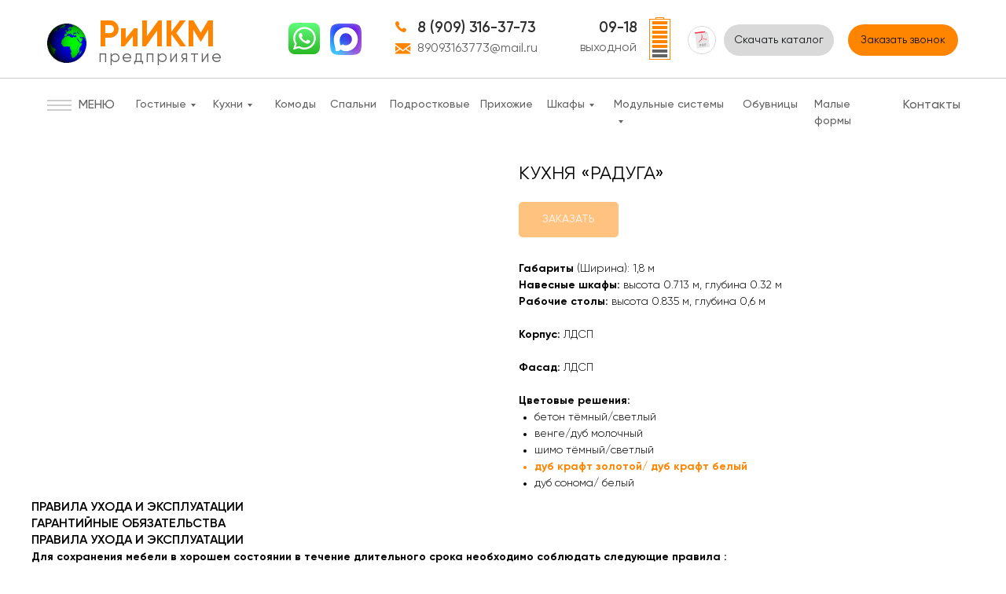

--- FILE ---
content_type: text/html; charset=UTF-8
request_url: http://riikm.ru/kuhnyaraduga/tproduct/502042884-853652653391-kuhnya-raduga
body_size: 34725
content:
<!DOCTYPE html> <html> <head> <meta charset="utf-8" /> <meta http-equiv="Content-Type" content="text/html; charset=utf-8" /> <meta name="viewport" content="width=device-width, initial-scale=1.0" /> <!--metatextblock-->
<title>КУХНЯ «РАДУГА»</title>
<meta name="description" content="ЦВЕТ: ДУБ КРАФТ ЗОЛОТОЙ / ДУБ КРАФТ БЕЛЫЙ">
<meta name="keywords" content="">
<meta property="og:title" content="КУХНЯ «РАДУГА»" />
<meta property="og:description" content="ЦВЕТ: ДУБ КРАФТ ЗОЛОТОЙ / ДУБ КРАФТ БЕЛЫЙ" />
<meta property="og:type" content="website" />
<meta property="og:url" content="http://riikm.ru/kuhnyaraduga/tproduct/502042884-853652653391-kuhnya-raduga" />
<meta property="og:image" content="https://static.tildacdn.com/stor3265-3833-4338-a631-643265653130/52370381.jpg" />
<link rel="canonical" href="http://riikm.ru/kuhnyaraduga/tproduct/502042884-853652653391-kuhnya-raduga" />
<!--/metatextblock--> <meta name="format-detection" content="telephone=no" /> <meta http-equiv="x-dns-prefetch-control" content="on"> <link rel="dns-prefetch" href="https://ws.tildacdn.com"> <link rel="dns-prefetch" href="https://static.tildacdn.com"> <link rel="shortcut icon" href="https://static.tildacdn.com/tild6466-6630-4039-a237-303932633763/favicon.ico" type="image/x-icon" /> <link rel="apple-touch-icon" href="https://static.tildacdn.com/tild3336-6364-4235-b232-363938373131/favicon-32x32.png"> <link rel="apple-touch-icon" sizes="76x76" href="https://static.tildacdn.com/tild3336-6364-4235-b232-363938373131/favicon-32x32.png"> <link rel="apple-touch-icon" sizes="152x152" href="https://static.tildacdn.com/tild3336-6364-4235-b232-363938373131/favicon-32x32.png"> <link rel="apple-touch-startup-image" href="https://static.tildacdn.com/tild3336-6364-4235-b232-363938373131/favicon-32x32.png"> <meta name="msapplication-TileColor" content="#000000"> <meta name="msapplication-TileImage" content="https://static.tildacdn.com/tild3465-6665-4536-a236-396564633439/favicon-32x32.png"> <!-- Assets --> <script src="https://neo.tildacdn.com/js/tilda-fallback-1.0.min.js" async charset="utf-8"></script> <link rel="stylesheet" href="https://static.tildacdn.com/css/tilda-grid-3.0.min.css" type="text/css" media="all" onerror="this.loaderr='y';"/> <link rel="stylesheet" href="https://static.tildacdn.com/ws/project5981225/tilda-blocks-page32953575.min.css?t=1766480881" type="text/css" media="all" onerror="this.loaderr='y';" /><link rel="stylesheet" href="https://static.tildacdn.com/ws/project5981225/tilda-blocks-page30847478.min.css?t=1766480881" type="text/css" media="all" onerror="this.loaderr='y';" /><link rel="stylesheet" href="https://static.tildacdn.com/ws/project5981225/tilda-blocks-page31018265.min.css?t=1766480850" type="text/css" media="all" onerror="this.loaderr='y';" /> <link rel="stylesheet" href="https://static.tildacdn.com/css/tilda-animation-2.0.min.css" type="text/css" media="all" onerror="this.loaderr='y';" /> <link rel="stylesheet" href="https://static.tildacdn.com/css/tilda-popup-1.1.min.css" type="text/css" media="print" onload="this.media='all';" onerror="this.loaderr='y';" /> <noscript><link rel="stylesheet" href="https://static.tildacdn.com/css/tilda-popup-1.1.min.css" type="text/css" media="all" /></noscript> <link rel="stylesheet" href="https://static.tildacdn.com/css/tilda-slds-1.4.min.css" type="text/css" media="print" onload="this.media='all';" onerror="this.loaderr='y';" /> <noscript><link rel="stylesheet" href="https://static.tildacdn.com/css/tilda-slds-1.4.min.css" type="text/css" media="all" /></noscript> <link rel="stylesheet" href="https://static.tildacdn.com/css/tilda-catalog-1.1.min.css" type="text/css" media="print" onload="this.media='all';" onerror="this.loaderr='y';" /> <noscript><link rel="stylesheet" href="https://static.tildacdn.com/css/tilda-catalog-1.1.min.css" type="text/css" media="all" /></noscript> <link rel="stylesheet" href="https://static.tildacdn.com/css/tilda-forms-1.0.min.css" type="text/css" media="all" onerror="this.loaderr='y';" /> <link rel="stylesheet" href="https://static.tildacdn.com/css/tilda-catalog-filters-1.0.min.css" type="text/css" media="all" onerror="this.loaderr='y';" /> <link rel="stylesheet" href="https://static.tildacdn.com/css/tilda-menusub-1.0.min.css" type="text/css" media="print" onload="this.media='all';" onerror="this.loaderr='y';" /> <noscript><link rel="stylesheet" href="https://static.tildacdn.com/css/tilda-menusub-1.0.min.css" type="text/css" media="all" /></noscript> <link rel="stylesheet" href="https://static.tildacdn.com/css/tilda-menu-widgeticons-1.0.min.css" type="text/css" media="all" onerror="this.loaderr='y';" /> <link rel="stylesheet" href="https://static.tildacdn.com/css/tilda-cart-1.0.min.css" type="text/css" media="all" onerror="this.loaderr='y';" /> <link rel="stylesheet" href="https://static.tildacdn.com/css/tilda-zoom-2.0.min.css" type="text/css" media="print" onload="this.media='all';" onerror="this.loaderr='y';" /> <noscript><link rel="stylesheet" href="https://static.tildacdn.com/css/tilda-zoom-2.0.min.css" type="text/css" media="all" /></noscript> <script nomodule src="https://static.tildacdn.com/js/tilda-polyfill-1.0.min.js" charset="utf-8"></script> <script type="text/javascript">function t_onReady(func) {if(document.readyState!='loading') {func();} else {document.addEventListener('DOMContentLoaded',func);}}
function t_onFuncLoad(funcName,okFunc,time) {if(typeof window[funcName]==='function') {okFunc();} else {setTimeout(function() {t_onFuncLoad(funcName,okFunc,time);},(time||100));}}function t_throttle(fn,threshhold,scope) {return function() {fn.apply(scope||this,arguments);};}function t396_initialScale(t){var e=document.getElementById("rec"+t);if(e){var i=e.querySelector(".t396__artboard");if(i){window.tn_scale_initial_window_width||(window.tn_scale_initial_window_width=document.documentElement.clientWidth);var a=window.tn_scale_initial_window_width,r=[],n,l=i.getAttribute("data-artboard-screens");if(l){l=l.split(",");for(var o=0;o<l.length;o++)r[o]=parseInt(l[o],10)}else r=[320,480,640,960,1200];for(var o=0;o<r.length;o++){var d=r[o];a>=d&&(n=d)}var _="edit"===window.allrecords.getAttribute("data-tilda-mode"),c="center"===t396_getFieldValue(i,"valign",n,r),s="grid"===t396_getFieldValue(i,"upscale",n,r),w=t396_getFieldValue(i,"height_vh",n,r),g=t396_getFieldValue(i,"height",n,r),u=!!window.opr&&!!window.opr.addons||!!window.opera||-1!==navigator.userAgent.indexOf(" OPR/");if(!_&&c&&!s&&!w&&g&&!u){var h=parseFloat((a/n).toFixed(3)),f=[i,i.querySelector(".t396__carrier"),i.querySelector(".t396__filter")],v=Math.floor(parseInt(g,10)*h)+"px",p;i.style.setProperty("--initial-scale-height",v);for(var o=0;o<f.length;o++)f[o].style.setProperty("height","var(--initial-scale-height)");t396_scaleInitial__getElementsToScale(i).forEach((function(t){t.style.zoom=h}))}}}}function t396_scaleInitial__getElementsToScale(t){return t?Array.prototype.slice.call(t.children).filter((function(t){return t&&(t.classList.contains("t396__elem")||t.classList.contains("t396__group"))})):[]}function t396_getFieldValue(t,e,i,a){var r,n=a[a.length-1];if(!(r=i===n?t.getAttribute("data-artboard-"+e):t.getAttribute("data-artboard-"+e+"-res-"+i)))for(var l=0;l<a.length;l++){var o=a[l];if(!(o<=i)&&(r=o===n?t.getAttribute("data-artboard-"+e):t.getAttribute("data-artboard-"+e+"-res-"+o)))break}return r}window.TN_SCALE_INITIAL_VER="1.0",window.tn_scale_initial_window_width=null;</script> <script src="https://static.tildacdn.com/js/jquery-1.10.2.min.js" charset="utf-8" onerror="this.loaderr='y';"></script> <script src="https://static.tildacdn.com/js/tilda-scripts-3.0.min.js" charset="utf-8" defer onerror="this.loaderr='y';"></script> <script src="https://static.tildacdn.com/ws/project5981225/tilda-blocks-page32953575.min.js?t=1766480881" onerror="this.loaderr='y';"></script><script src="https://static.tildacdn.com/ws/project5981225/tilda-blocks-page30847478.min.js?t=1766480881" onerror="this.loaderr='y';"></script><script src="https://static.tildacdn.com/ws/project5981225/tilda-blocks-page31018265.min.js?t=1766480850" charset="utf-8" onerror="this.loaderr='y';"></script> <script src="https://static.tildacdn.com/js/tilda-lazyload-1.0.min.js" charset="utf-8" async onerror="this.loaderr='y';"></script> <script src="https://static.tildacdn.com/js/tilda-animation-2.0.min.js" charset="utf-8" async onerror="this.loaderr='y';"></script> <script src="https://static.tildacdn.com/js/tilda-zero-1.1.min.js" charset="utf-8" async onerror="this.loaderr='y';"></script> <script src="https://static.tildacdn.com/js/hammer.min.js" charset="utf-8" async onerror="this.loaderr='y';"></script> <script src="https://static.tildacdn.com/js/tilda-slds-1.4.min.js" charset="utf-8" async onerror="this.loaderr='y';"></script> <script src="https://static.tildacdn.com/js/tilda-products-1.0.min.js" charset="utf-8" async onerror="this.loaderr='y';"></script> <script src="https://static.tildacdn.com/js/tilda-catalog-1.1.min.js" charset="utf-8" async onerror="this.loaderr='y';"></script> <script src="https://static.tildacdn.com/js/tilda-menusub-1.0.min.js" charset="utf-8" async onerror="this.loaderr='y';"></script> <script src="https://static.tildacdn.com/js/tilda-menu-1.0.min.js" charset="utf-8" async onerror="this.loaderr='y';"></script> <script src="https://static.tildacdn.com/js/tilda-menu-widgeticons-1.0.min.js" charset="utf-8" async onerror="this.loaderr='y';"></script> <script src="https://static.tildacdn.com/js/tilda-submenublocks-1.0.min.js" charset="utf-8" async onerror="this.loaderr='y';"></script> <script src="https://static.tildacdn.com/js/tilda-popup-1.0.min.js" charset="utf-8" async onerror="this.loaderr='y';"></script> <script src="https://static.tildacdn.com/js/tilda-forms-1.0.min.js" charset="utf-8" async onerror="this.loaderr='y';"></script> <script src="https://static.tildacdn.com/js/tilda-cart-1.1.min.js" charset="utf-8" async onerror="this.loaderr='y';"></script> <script src="https://static.tildacdn.com/js/tilda-widget-positions-1.0.min.js" charset="utf-8" async onerror="this.loaderr='y';"></script> <script src="https://static.tildacdn.com/js/tilda-animation-sbs-1.0.min.js" charset="utf-8" async onerror="this.loaderr='y';"></script> <script src="https://static.tildacdn.com/js/tilda-zoom-2.0.min.js" charset="utf-8" async onerror="this.loaderr='y';"></script> <script src="https://static.tildacdn.com/js/tilda-zero-scale-1.0.min.js" charset="utf-8" async onerror="this.loaderr='y';"></script> <script src="https://static.tildacdn.com/js/tilda-skiplink-1.0.min.js" charset="utf-8" async onerror="this.loaderr='y';"></script> <script src="https://static.tildacdn.com/js/tilda-events-1.0.min.js" charset="utf-8" async onerror="this.loaderr='y';"></script> <script type="text/javascript">window.dataLayer=window.dataLayer||[];</script> <script type="text/javascript">(function() {if((/bot|google|yandex|baidu|bing|msn|duckduckbot|teoma|slurp|crawler|spider|robot|crawling|facebook/i.test(navigator.userAgent))===false&&typeof(sessionStorage)!='undefined'&&sessionStorage.getItem('visited')!=='y'&&document.visibilityState){var style=document.createElement('style');style.type='text/css';style.innerHTML='@media screen and (min-width: 980px) {.t-records {opacity: 0;}.t-records_animated {-webkit-transition: opacity ease-in-out .2s;-moz-transition: opacity ease-in-out .2s;-o-transition: opacity ease-in-out .2s;transition: opacity ease-in-out .2s;}.t-records.t-records_visible {opacity: 1;}}';document.getElementsByTagName('head')[0].appendChild(style);function t_setvisRecs(){var alr=document.querySelectorAll('.t-records');Array.prototype.forEach.call(alr,function(el) {el.classList.add("t-records_animated");});setTimeout(function() {Array.prototype.forEach.call(alr,function(el) {el.classList.add("t-records_visible");});sessionStorage.setItem("visited","y");},400);}
document.addEventListener('DOMContentLoaded',t_setvisRecs);}})();</script></head> <body class="t-body" style="margin:0;"> <!--allrecords--> <div id="allrecords" class="t-records" data-product-page="y" data-hook="blocks-collection-content-node" data-tilda-project-id="5981225" data-tilda-page-id="31018265" data-tilda-page-alias="kuhnyaraduga" data-tilda-formskey="ddfe476735a2bd28b0b3c4ba25981225" data-tilda-lazy="yes" data-tilda-root-zone="com" data-tilda-project-country="RU">
<!-- PRODUCT START -->

                
                        
                    
        
        
<!-- product header -->
<!--header-->
<div id="t-header" class="t-records" data-hook="blocks-collection-content-node" data-tilda-project-id="5981225" data-tilda-page-id="32953575" data-tilda-formskey="ddfe476735a2bd28b0b3c4ba25981225" data-tilda-lazy="yes" data-tilda-root-zone="one"      data-tilda-project-country="RU">

    <div id="rec532738847" class="r t-rec" style=" " data-animationappear="off" data-record-type="396"      >
<!-- T396 -->
<style>#rec532738847 .t396__artboard {height: 165px; background-color: #ffffff; }#rec532738847 .t396__filter {height: 165px;    }#rec532738847 .t396__carrier{height: 165px;background-position: center center;background-attachment: scroll;background-size: cover;background-repeat: no-repeat;}@media screen and (max-width: 1199px) {#rec532738847 .t396__artboard,#rec532738847 .t396__filter,#rec532738847 .t396__carrier {}#rec532738847 .t396__filter {}#rec532738847 .t396__carrier {background-attachment: scroll;}}@media screen and (max-width: 959px) {#rec532738847 .t396__artboard,#rec532738847 .t396__filter,#rec532738847 .t396__carrier {height: 107px;}#rec532738847 .t396__filter {}#rec532738847 .t396__carrier {background-attachment: scroll;}}@media screen and (max-width: 639px) {#rec532738847 .t396__artboard,#rec532738847 .t396__filter,#rec532738847 .t396__carrier {}#rec532738847 .t396__filter {}#rec532738847 .t396__carrier {background-attachment: scroll;}}@media screen and (max-width: 479px) {#rec532738847 .t396__artboard,#rec532738847 .t396__filter,#rec532738847 .t396__carrier {}#rec532738847 .t396__filter {}#rec532738847 .t396__carrier {background-attachment: scroll;}}                                                          #rec532738847 .tn-elem[data-elem-id="1661966681710"] { color: #626262;z-index: 3;top: -232px;left: calc(50% - 600px + 290px);width: 285px;height: auto;}#rec532738847 .tn-elem[data-elem-id="1661966681710"] .tn-atom {vertical-align: middle; color: #626262;  font-size: 19px;  font-family: 'Gilroy', Arial,sans-serif;  line-height: 1.35;  font-weight: 400;   background-position: center center;border-width: var(--t396-borderwidth, 0);border-style: var(--t396-borderstyle, solid);border-color: var(--t396-bordercolor, transparent);transition: background-color var(--t396-speedhover,0s) ease-in-out,color var(--t396-speedhover,0s) ease-in-out,border-color var(--t396-speedhover,0s) ease-in-out,box-shadow var(--t396-shadowshoverspeed,0.2s) ease-in-out;}#rec532738847 .tn-elem[data-elem-id="1661966681710"] .tn-atom {text-shadow: var(--t396-shadow-text-x, 0px) var(--t396-shadow-text-y, 0px) var(--t396-shadow-text-blur, 0px) rgba(var(--t396-shadow-text-color), var(--t396-shadow-text-opacity, 100%));}@media screen and (max-width: 1199px) {#rec532738847 .tn-elem[data-elem-id="1661966681710"] {display: table;top: -194px;left: calc(50% - 480px + 241px);width: 247px;height: auto;}#rec532738847 .tn-elem[data-elem-id="1661966681710"] .tn-atom { font-size: 16px; background-size: cover;}}@media screen and (max-width: 959px) {#rec532738847 .tn-elem[data-elem-id="1661966681710"] {display: table;top: -305px;left: calc(50% - 320px + 136px);height: auto;}}@media screen and (max-width: 639px) {#rec532738847 .tn-elem[data-elem-id="1661966681710"] {display: table;height: auto;}}@media screen and (max-width: 479px) {#rec532738847 .tn-elem[data-elem-id="1661966681710"] {display: table;height: auto;}}                                                          #rec532738847 .tn-elem[data-elem-id="1661966752210"] { color: #626262;z-index: 3;top: -203px;left: calc(50% - 600px + 290px);width: 212px;height: auto;}#rec532738847 .tn-elem[data-elem-id="1661966752210"] .tn-atom {vertical-align: middle; color: #626262;  font-size: 19px;  font-family: 'Gilroy', Arial,sans-serif;  line-height: 1.35;  font-weight: 400;   background-position: center center;border-width: var(--t396-borderwidth, 0);border-style: var(--t396-borderstyle, solid);border-color: var(--t396-bordercolor, transparent);transition: background-color var(--t396-speedhover,0s) ease-in-out,color var(--t396-speedhover,0s) ease-in-out,border-color var(--t396-speedhover,0s) ease-in-out,box-shadow var(--t396-shadowshoverspeed,0.2s) ease-in-out;}#rec532738847 .tn-elem[data-elem-id="1661966752210"] .tn-atom {text-shadow: var(--t396-shadow-text-x, 0px) var(--t396-shadow-text-y, 0px) var(--t396-shadow-text-blur, 0px) rgba(var(--t396-shadow-text-color), var(--t396-shadow-text-opacity, 100%));}@media screen and (max-width: 1199px) {#rec532738847 .tn-elem[data-elem-id="1661966752210"] {display: table;top: -165px;left: calc(50% - 480px + 241px);width: 162px;height: auto;}#rec532738847 .tn-elem[data-elem-id="1661966752210"] .tn-atom { font-size: 16px; background-size: cover;}}@media screen and (max-width: 959px) {#rec532738847 .tn-elem[data-elem-id="1661966752210"] {display: table;top: -276px;left: calc(50% - 320px + 136px);height: auto;}}@media screen and (max-width: 639px) {#rec532738847 .tn-elem[data-elem-id="1661966752210"] {display: table;height: auto;}}@media screen and (max-width: 479px) {#rec532738847 .tn-elem[data-elem-id="1661966752210"] {display: table;height: auto;}}                                                              #rec532738847 .tn-elem[data-elem-id="1661967067195"] {z-index: 3;top: 33px;left: calc(50% - 600px + 835px);width: 36px;height: auto;}#rec532738847 .tn-elem[data-elem-id="1661967067195"] .tn-atom {border-radius: 0px 0px 0px 0px;  background-position: center center;border-width: var(--t396-borderwidth, 0);border-style: var(--t396-borderstyle, solid);border-color: var(--t396-bordercolor, transparent);transition: background-color var(--t396-speedhover,0s) ease-in-out,color var(--t396-speedhover,0s) ease-in-out,border-color var(--t396-speedhover,0s) ease-in-out,box-shadow var(--t396-shadowshoverspeed,0.2s) ease-in-out;}#rec532738847 .tn-elem[data-elem-id="1661967067195"] .tn-atom__img {border-radius: 0px 0px 0px 0px;object-position: center center;}@media screen and (max-width: 1199px) {#rec532738847 .tn-elem[data-elem-id="1661967067195"] {display: table;top: -120px;left: calc(50% - 480px + 780px);height: auto;}}@media screen and (max-width: 959px) {#rec532738847 .tn-elem[data-elem-id="1661967067195"] {display: table;top: -297px;left: calc(50% - 320px + 706px);height: auto;}}@media screen and (max-width: 639px) {#rec532738847 .tn-elem[data-elem-id="1661967067195"] {display: table;height: auto;}}@media screen and (max-width: 479px) {#rec532738847 .tn-elem[data-elem-id="1661967067195"] {display: table;height: auto;}}                                                          #rec532738847 .tn-elem[data-elem-id="1661967099180"] { color: #101213; text-align: center; z-index: 3;top: 31px;left: calc(50% - 600px + 881px);width: 140px;height:40px;}#rec532738847 .tn-elem[data-elem-id="1661967099180"] .tn-atom { color: #101213;  font-size: 14px;  font-family: 'Gilroy', Arial,sans-serif;  line-height: 1.55;  font-weight: 400; border-radius: 30px 30px 30px 30px; background-color: #d9d9d9;   background-position: center center;border-width: var(--t396-borderwidth, 0);border-style: var(--t396-borderstyle, solid);border-color: transparent; 		--t396-speedhover: 0.2s;transition: background-color var(--t396-speedhover,0s) ease-in-out,color var(--t396-speedhover,0s) ease-in-out,border-color var(--t396-speedhover,0s) ease-in-out,box-shadow var(--t396-shadowshoverspeed,0.2s) ease-in-out;}#rec532738847 .tn-elem[data-elem-id="1661967099180"] .tn-atom {position: relative;z-index: 1;background-color: transparent;background-image: none;--t396-bgcolor-color:  #d9d9d9 ;--t396-bgcolor-image:  none ;}#rec532738847 .tn-elem[data-elem-id="1661967099180"] .tn-atom::before,#rec532738847 .tn-elem[data-elem-id="1661967099180"] .tn-atom::after {--t396-borderoffset: calc(var(--t396-borderwidth, 0px) * var(--t396-borderstyle-existed, 1));content: '';position: absolute;width: calc(100% + 2 * var(--t396-borderoffset));height: calc(100% + 2 * var(--t396-borderoffset));left: calc(-1 * var(--t396-borderoffset));top: calc(-1 * var(--t396-borderoffset));box-sizing: border-box;background-origin: border-box;background-clip: border-box;pointer-events: none;border-radius: 30px 30px 30px 30px;border-width: var(--t396-borderwidth, 0);border-style: var(--t396-borderstyle, solid);transition: opacity var(--t396-speedhover,0s) ease-in-out;}#rec532738847 .tn-elem[data-elem-id="1661967099180"] .tn-atom::before {z-index: -2;opacity: 1;border-color: var(--t396-bordercolor, transparent);background-color: var(--t396-bgcolor-color, transparent);background-image: var(--t396-bgcolor-image, none);}#rec532738847 .tn-elem[data-elem-id="1661967099180"] .tn-atom::after {z-index: -1;opacity: 0;border-color: var(--t396-bordercolor-hover, var(--t396-bordercolor, transparent));background-color: var(--t396-bgcolor-hover-color, var(--t396-bgcolor-color, transparent));background-image: var(--t396-bgcolor-hover-image, var(--t396-bgcolor-image, none));}@media (hover), (min-width:0\0) {#rec532738847 .tn-elem[data-elem-id="1661967099180"] .tn-atom:hover::after {opacity: 1;}}#rec532738847 .tn-elem[data-elem-id="1661967099180"] .tn-atom {-webkit-box-pack: center;-ms-flex-pack: center;justify-content: center;}#rec532738847 .tn-elem[data-elem-id="1661967099180"] .tn-atom .tn-atom__button-content {column-gap: 10px;}#rec532738847 .tn-elem[data-elem-id="1661967099180"] .tn-atom .tn-atom__button-content {padding: 0px 0px 0px 0px ;}@media screen and (max-width: 1199px) {#rec532738847 .tn-elem[data-elem-id="1661967099180"] {display: block;top: 5px;left: calc(50% - 480px + 802px);height: auto;}}@media screen and (max-width: 959px) {#rec532738847 .tn-elem[data-elem-id="1661967099180"] {display: block;top: -325px;left: calc(50% - 320px + 750px);height: auto;}}@media screen and (max-width: 639px) {#rec532738847 .tn-elem[data-elem-id="1661967099180"] {display: block;height: auto;}}@media screen and (max-width: 479px) {#rec532738847 .tn-elem[data-elem-id="1661967099180"] {display: block;height: auto;}}                                                            #rec532738847 .tn-elem[data-elem-id="1661967257248"] {z-index: 3;top: 99px;left: calc(50% - 600px + -360px);width: 1920px;height:1px;}#rec532738847 .tn-elem[data-elem-id="1661967257248"] .tn-atom {border-radius: 0px 0px 0px 0px; background-color: #cccccc;   background-position: center center;border-width: var(--t396-borderwidth, 0);border-style: var(--t396-borderstyle, solid);border-color: var(--t396-bordercolor, transparent);transition: background-color var(--t396-speedhover,0s) ease-in-out,color var(--t396-speedhover,0s) ease-in-out,border-color var(--t396-speedhover,0s) ease-in-out,box-shadow var(--t396-shadowshoverspeed,0.2s) ease-in-out;}@media screen and (max-width: 1199px) {#rec532738847 .tn-elem[data-elem-id="1661967257248"] {display: table;}}@media screen and (max-width: 959px) {#rec532738847 .tn-elem[data-elem-id="1661967257248"] {display: table;top: -231px;left: calc(50% - 320px + -412px);}}@media screen and (max-width: 639px) {#rec532738847 .tn-elem[data-elem-id="1661967257248"] {display: table;}}@media screen and (max-width: 479px) {#rec532738847 .tn-elem[data-elem-id="1661967257248"] {display: table;}}                                                              #rec532738847 .tn-elem[data-elem-id="1661966789324"] {z-index: 3;top: 27px;left: calc(50% - 600px + 463px);width: 14px;height: auto;}#rec532738847 .tn-elem[data-elem-id="1661966789324"] .tn-atom {border-radius: 0px 0px 0px 0px;  background-position: center center;border-width: var(--t396-borderwidth, 0);border-style: var(--t396-borderstyle, solid);border-color: var(--t396-bordercolor, transparent);transition: background-color var(--t396-speedhover,0s) ease-in-out,color var(--t396-speedhover,0s) ease-in-out,border-color var(--t396-speedhover,0s) ease-in-out,box-shadow var(--t396-shadowshoverspeed,0.2s) ease-in-out;}#rec532738847 .tn-elem[data-elem-id="1661966789324"] .tn-atom__img {border-radius: 0px 0px 0px 0px;object-position: center center;}@media screen and (max-width: 1199px) {#rec532738847 .tn-elem[data-elem-id="1661966789324"] {display: table;top: 29px;left: calc(50% - 480px + 451px);height: auto;}}@media screen and (max-width: 959px) {#rec532738847 .tn-elem[data-elem-id="1661966789324"] {display: table;top: -301px;left: calc(50% - 320px + 469px);height: auto;}}@media screen and (max-width: 639px) {#rec532738847 .tn-elem[data-elem-id="1661966789324"] {display: table;height: auto;}}@media screen and (max-width: 479px) {#rec532738847 .tn-elem[data-elem-id="1661966789324"] {display: table;height: auto;}}                                                              #rec532738847 .tn-elem[data-elem-id="1661966837754"] {z-index: 3;top: 55px;left: calc(50% - 600px + 463px);width: 20px;height: auto;}#rec532738847 .tn-elem[data-elem-id="1661966837754"] .tn-atom {border-radius: 0px 0px 0px 0px;  background-position: center center;border-width: var(--t396-borderwidth, 0);border-style: var(--t396-borderstyle, solid);border-color: var(--t396-bordercolor, transparent);transition: background-color var(--t396-speedhover,0s) ease-in-out,color var(--t396-speedhover,0s) ease-in-out,border-color var(--t396-speedhover,0s) ease-in-out,box-shadow var(--t396-shadowshoverspeed,0.2s) ease-in-out;}#rec532738847 .tn-elem[data-elem-id="1661966837754"] .tn-atom__img {border-radius: 0px 0px 0px 0px;object-position: center center;}@media screen and (max-width: 1199px) {#rec532738847 .tn-elem[data-elem-id="1661966837754"] {display: table;top: 61px;left: calc(50% - 480px + 448px);height: auto;}}@media screen and (max-width: 959px) {#rec532738847 .tn-elem[data-elem-id="1661966837754"] {display: table;top: -269px;left: calc(50% - 320px + 466px);height: auto;}}@media screen and (max-width: 639px) {#rec532738847 .tn-elem[data-elem-id="1661966837754"] {display: table;height: auto;}}@media screen and (max-width: 479px) {#rec532738847 .tn-elem[data-elem-id="1661966837754"] {display: table;height: auto;}}                                                            #rec532738847 .tn-elem[data-elem-id="1661966872026"] { color: #313131;z-index: 3;top: 26px;left: calc(50% - 600px + 491px);width: 161px;height: auto;}#rec532738847 .tn-elem[data-elem-id="1661966872026"] .tn-atom {vertical-align: middle; color: #313131;  font-size: 19px;  font-family: 'Gilroy', Arial,sans-serif;  line-height: 1;  font-weight: 600;   background-position: center center;border-width: var(--t396-borderwidth, 0);border-style: var(--t396-borderstyle, solid);border-color: var(--t396-bordercolor, transparent);transition: background-color var(--t396-speedhover,0s) ease-in-out,color var(--t396-speedhover,0s) ease-in-out,border-color var(--t396-speedhover,0s) ease-in-out,box-shadow var(--t396-shadowshoverspeed,0.2s) ease-in-out;}#rec532738847 .tn-elem[data-elem-id="1661966872026"] .tn-atom {text-shadow: var(--t396-shadow-text-x, 0px) var(--t396-shadow-text-y, 0px) var(--t396-shadow-text-blur, 0px) rgba(var(--t396-shadow-text-color), var(--t396-shadow-text-opacity, 100%));}@media screen and (max-width: 1199px) {#rec532738847 .tn-elem[data-elem-id="1661966872026"] {display: table;top: 28px;left: calc(50% - 480px + 479px);height: auto;}}@media screen and (max-width: 959px) {#rec532738847 .tn-elem[data-elem-id="1661966872026"] {display: table;top: -302px;left: calc(50% - 320px + 497px);height: auto;}}@media screen and (max-width: 639px) {#rec532738847 .tn-elem[data-elem-id="1661966872026"] {display: table;height: auto;}}@media screen and (max-width: 479px) {#rec532738847 .tn-elem[data-elem-id="1661966872026"] {display: table;height: auto;}}                                                            #rec532738847 .tn-elem[data-elem-id="1661966955249"] { color: #626262;z-index: 3;top: 50px;left: calc(50% - 600px + 491px);width: 160px;height: auto;}#rec532738847 .tn-elem[data-elem-id="1661966955249"] .tn-atom {vertical-align: middle; color: #626262;  font-size: 16px;  font-family: 'Gilroy', Arial,sans-serif;  line-height: 1.55;  font-weight: 400;   background-position: center center;border-width: var(--t396-borderwidth, 0);border-style: var(--t396-borderstyle, solid);border-color: var(--t396-bordercolor, transparent);transition: background-color var(--t396-speedhover,0s) ease-in-out,color var(--t396-speedhover,0s) ease-in-out,border-color var(--t396-speedhover,0s) ease-in-out,box-shadow var(--t396-shadowshoverspeed,0.2s) ease-in-out;}#rec532738847 .tn-elem[data-elem-id="1661966955249"] .tn-atom {text-shadow: var(--t396-shadow-text-x, 0px) var(--t396-shadow-text-y, 0px) var(--t396-shadow-text-blur, 0px) rgba(var(--t396-shadow-text-color), var(--t396-shadow-text-opacity, 100%));}@media screen and (max-width: 1199px) {#rec532738847 .tn-elem[data-elem-id="1661966955249"] {display: table;top: 56px;left: calc(50% - 480px + 479px);height: auto;}}@media screen and (max-width: 959px) {#rec532738847 .tn-elem[data-elem-id="1661966955249"] {display: table;top: -274px;left: calc(50% - 320px + 497px);height: auto;}}@media screen and (max-width: 639px) {#rec532738847 .tn-elem[data-elem-id="1661966955249"] {display: table;height: auto;}}@media screen and (max-width: 479px) {#rec532738847 .tn-elem[data-elem-id="1661966955249"] {display: table;height: auto;}}                                                          #rec532738847 .tn-elem[data-elem-id="1661967177997"] { color: #101213; text-align: center; z-index: 3;top: 31px;left: calc(50% - 600px + 1039px);width: 140px;height:40px;}#rec532738847 .tn-elem[data-elem-id="1661967177997"] .tn-atom { color: #101213;  font-size: 14px;  font-family: 'Gilroy', Arial,sans-serif;  line-height: 1.55;  font-weight: 400; border-radius: 30px 30px 30px 30px; background-color: #ff8500;   background-position: center center;border-width: var(--t396-borderwidth, 0);border-style: var(--t396-borderstyle, solid);border-color: transparent; 		--t396-speedhover: 0.2s;transition: background-color var(--t396-speedhover,0s) ease-in-out,color var(--t396-speedhover,0s) ease-in-out,border-color var(--t396-speedhover,0s) ease-in-out,box-shadow var(--t396-shadowshoverspeed,0.2s) ease-in-out;}#rec532738847 .tn-elem[data-elem-id="1661967177997"] .tn-atom {position: relative;z-index: 1;background-color: transparent;background-image: none;--t396-bgcolor-color:  #ff8500 ;--t396-bgcolor-image:  none ;}#rec532738847 .tn-elem[data-elem-id="1661967177997"] .tn-atom::before,#rec532738847 .tn-elem[data-elem-id="1661967177997"] .tn-atom::after {--t396-borderoffset: calc(var(--t396-borderwidth, 0px) * var(--t396-borderstyle-existed, 1));content: '';position: absolute;width: calc(100% + 2 * var(--t396-borderoffset));height: calc(100% + 2 * var(--t396-borderoffset));left: calc(-1 * var(--t396-borderoffset));top: calc(-1 * var(--t396-borderoffset));box-sizing: border-box;background-origin: border-box;background-clip: border-box;pointer-events: none;border-radius: 30px 30px 30px 30px;border-width: var(--t396-borderwidth, 0);border-style: var(--t396-borderstyle, solid);transition: opacity var(--t396-speedhover,0s) ease-in-out;}#rec532738847 .tn-elem[data-elem-id="1661967177997"] .tn-atom::before {z-index: -2;opacity: 1;border-color: var(--t396-bordercolor, transparent);background-color: var(--t396-bgcolor-color, transparent);background-image: var(--t396-bgcolor-image, none);}#rec532738847 .tn-elem[data-elem-id="1661967177997"] .tn-atom::after {z-index: -1;opacity: 0;border-color: var(--t396-bordercolor-hover, var(--t396-bordercolor, transparent));background-color: var(--t396-bgcolor-hover-color, var(--t396-bgcolor-color, transparent));background-image: var(--t396-bgcolor-hover-image, var(--t396-bgcolor-image, none));}@media (hover), (min-width:0\0) {#rec532738847 .tn-elem[data-elem-id="1661967177997"] .tn-atom:hover::after {opacity: 1;}}#rec532738847 .tn-elem[data-elem-id="1661967177997"] .tn-atom {-webkit-box-pack: center;-ms-flex-pack: center;justify-content: center;}#rec532738847 .tn-elem[data-elem-id="1661967177997"] .tn-atom .tn-atom__button-content {column-gap: 10px;}#rec532738847 .tn-elem[data-elem-id="1661967177997"] .tn-atom .tn-atom__button-content {padding: 0px 0px 0px 0px ;}@media screen and (max-width: 1199px) {#rec532738847 .tn-elem[data-elem-id="1661967177997"] {display: block;top: 55px;left: calc(50% - 480px + 802px);height: auto;}}@media screen and (max-width: 959px) {#rec532738847 .tn-elem[data-elem-id="1661967177997"] {display: block;top: 31px;left: calc(50% - 320px + 499px);height: auto;}}@media screen and (max-width: 639px) {#rec532738847 .tn-elem[data-elem-id="1661967177997"] {display: block;top: 31px;left: calc(50% - 240px + 270px);height: auto;}}@media screen and (max-width: 479px) {#rec532738847 .tn-elem[data-elem-id="1661967177997"] {display: block;top: 30px;left: calc(50% - 160px + 147px);height: auto;}}                                                              #rec532738847 .tn-elem[data-elem-id="1665600853232"] {z-index: 3;top: -165px;left: calc(50% - 600px + 60px);width: 36px;height: auto;}#rec532738847 .tn-elem[data-elem-id="1665600853232"] .tn-atom {border-radius: 0px 0px 0px 0px;  background-position: center center;border-width: var(--t396-borderwidth, 0);border-style: var(--t396-borderstyle, solid);border-color: var(--t396-bordercolor, transparent);transition: background-color var(--t396-speedhover,0s) ease-in-out,color var(--t396-speedhover,0s) ease-in-out,border-color var(--t396-speedhover,0s) ease-in-out,box-shadow var(--t396-shadowshoverspeed,0.2s) ease-in-out;}#rec532738847 .tn-elem[data-elem-id="1665600853232"] .tn-atom__img {border-radius: 0px 0px 0px 0px;object-position: center center;}@media screen and (max-width: 1199px) {#rec532738847 .tn-elem[data-elem-id="1665600853232"] {display: table;height: auto;}}@media screen and (max-width: 959px) {#rec532738847 .tn-elem[data-elem-id="1665600853232"] {display: table;top: -120px;left: calc(50% - 320px + 850px);height: auto;}}@media screen and (max-width: 639px) {#rec532738847 .tn-elem[data-elem-id="1665600853232"] {display: table;top: -115px;left: calc(50% - 240px + 400px);height: auto;}}@media screen and (max-width: 479px) {#rec532738847 .tn-elem[data-elem-id="1665600853232"] {display: table;top: -130px;left: calc(50% - 160px + 440px);height: auto;}}                                                            #rec532738847 .tn-elem[data-elem-id="1670866315603"] {z-index: 3;top: 30px;left: calc(50% - 600px + 20px);width: 50px;height: auto;}#rec532738847 .tn-elem[data-elem-id="1670866315603"] .tn-atom {border-radius: 0px 0px 0px 0px;  background-position: center center;border-width: var(--t396-borderwidth, 0);border-style: var(--t396-borderstyle, solid);border-color: var(--t396-bordercolor, transparent);transition: background-color var(--t396-speedhover,0s) ease-in-out,color var(--t396-speedhover,0s) ease-in-out,border-color var(--t396-speedhover,0s) ease-in-out,box-shadow var(--t396-shadowshoverspeed,0.2s) ease-in-out;}#rec532738847 .tn-elem[data-elem-id="1670866315603"] .tn-atom__img {border-radius: 0px 0px 0px 0px;object-position: center center;}@media screen and (max-width: 1199px) {#rec532738847 .tn-elem[data-elem-id="1670866315603"] {display: table;top: 22px;left: calc(50% - 480px + 15px);height: auto;}}@media screen and (max-width: 959px) {#rec532738847 .tn-elem[data-elem-id="1670866315603"] {display: table;top: 22px;left: calc(50% - 320px + 0px);height: auto;}}@media screen and (max-width: 639px) {#rec532738847 .tn-elem[data-elem-id="1670866315603"] {display: table;top: 22px;left: calc(50% - 240px + 0px);height: auto;}}@media screen and (max-width: 479px) {#rec532738847 .tn-elem[data-elem-id="1670866315603"] {display: table;top: 31px;left: calc(50% - 160px + -36px);width: 39px;height: auto;}}                                                            #rec532738847 .tn-elem[data-elem-id="1671273326920"] { color: #626262;z-index: 3;top: 123px;left: calc(50% - 600px + 133px);width: 79px;height: auto;}#rec532738847 .tn-elem[data-elem-id="1671273326920"] .tn-atom {vertical-align: middle; color: #626262;  font-size: 14px;  font-family: 'Gilroy', Arial,sans-serif;  line-height: 1.55;  font-weight: 500;   background-position: center center;border-width: var(--t396-borderwidth, 0);border-style: var(--t396-borderstyle, solid);border-color: var(--t396-bordercolor, transparent);transition: background-color var(--t396-speedhover,0s) ease-in-out,color var(--t396-speedhover,0s) ease-in-out,border-color var(--t396-speedhover,0s) ease-in-out,box-shadow var(--t396-shadowshoverspeed,0.2s) ease-in-out;}#rec532738847 .tn-elem[data-elem-id="1671273326920"] .tn-atom {text-shadow: var(--t396-shadow-text-x, 0px) var(--t396-shadow-text-y, 0px) var(--t396-shadow-text-blur, 0px) rgba(var(--t396-shadow-text-color), var(--t396-shadow-text-opacity, 100%));}@media screen and (max-width: 1199px) {#rec532738847 .tn-elem[data-elem-id="1671273326920"] {display: table;top: 127px;left: calc(50% - 480px + 109px);height: auto;}#rec532738847 .tn-elem[data-elem-id="1671273326920"] .tn-atom { font-size: 12px; background-size: cover;}}@media screen and (max-width: 959px) {#rec532738847 .tn-elem[data-elem-id="1671273326920"] {display: table;top: -215px;left: calc(50% - 320px + 19px);height: auto;}}@media screen and (max-width: 639px) {#rec532738847 .tn-elem[data-elem-id="1671273326920"] {display: table;height: auto;}}@media screen and (max-width: 479px) {#rec532738847 .tn-elem[data-elem-id="1671273326920"] {display: table;height: auto;}}                                                          #rec532738847 .tn-elem[data-elem-id="1671273326925"] { color: #626262;z-index: 3;top: 123px;left: calc(50% - 600px + 231px);width: 60px;height: auto;}#rec532738847 .tn-elem[data-elem-id="1671273326925"] .tn-atom {vertical-align: middle; color: #626262;  font-size: 14px;  font-family: 'Gilroy', Arial,sans-serif;  line-height: 1.55;  font-weight: 500;   background-position: center center;border-width: var(--t396-borderwidth, 0);border-style: var(--t396-borderstyle, solid);border-color: var(--t396-bordercolor, transparent);transition: background-color var(--t396-speedhover,0s) ease-in-out,color var(--t396-speedhover,0s) ease-in-out,border-color var(--t396-speedhover,0s) ease-in-out,box-shadow var(--t396-shadowshoverspeed,0.2s) ease-in-out;}#rec532738847 .tn-elem[data-elem-id="1671273326925"] .tn-atom {text-shadow: var(--t396-shadow-text-x, 0px) var(--t396-shadow-text-y, 0px) var(--t396-shadow-text-blur, 0px) rgba(var(--t396-shadow-text-color), var(--t396-shadow-text-opacity, 100%));}@media screen and (max-width: 1199px) {#rec532738847 .tn-elem[data-elem-id="1671273326925"] {display: table;top: 127px;left: calc(50% - 480px + 170px);width: 90px;height: auto;}#rec532738847 .tn-elem[data-elem-id="1671273326925"] .tn-atom { font-size: 12px; background-size: cover;}}@media screen and (max-width: 959px) {#rec532738847 .tn-elem[data-elem-id="1671273326925"] {display: table;top: -208px;left: calc(50% - 320px + 152px);height: auto;}}@media screen and (max-width: 639px) {#rec532738847 .tn-elem[data-elem-id="1671273326925"] {display: table;height: auto;}}@media screen and (max-width: 479px) {#rec532738847 .tn-elem[data-elem-id="1671273326925"] {display: table;height: auto;}}                                                          #rec532738847 .tn-elem[data-elem-id="1671273326929"] { color: #626262;z-index: 3;top: 123px;left: calc(50% - 600px + 310px);width: 51px;height: auto;}#rec532738847 .tn-elem[data-elem-id="1671273326929"] .tn-atom {vertical-align: middle; color: #626262;  font-size: 14px;  font-family: 'Gilroy', Arial,sans-serif;  line-height: 1.55;  font-weight: 500;   background-position: center center;border-width: var(--t396-borderwidth, 0);border-style: var(--t396-borderstyle, solid);border-color: var(--t396-bordercolor, transparent);transition: background-color var(--t396-speedhover,0s) ease-in-out,color var(--t396-speedhover,0s) ease-in-out,border-color var(--t396-speedhover,0s) ease-in-out,box-shadow var(--t396-shadowshoverspeed,0.2s) ease-in-out;}#rec532738847 .tn-elem[data-elem-id="1671273326929"] .tn-atom {text-shadow: var(--t396-shadow-text-x, 0px) var(--t396-shadow-text-y, 0px) var(--t396-shadow-text-blur, 0px) rgba(var(--t396-shadow-text-color), var(--t396-shadow-text-opacity, 100%));}@media screen and (max-width: 1199px) {#rec532738847 .tn-elem[data-elem-id="1671273326929"] {display: table;top: 127px;left: calc(50% - 480px + 392px);width: 44px;height: auto;}#rec532738847 .tn-elem[data-elem-id="1671273326929"] .tn-atom { font-size: 12px; background-size: cover;}}@media screen and (max-width: 959px) {#rec532738847 .tn-elem[data-elem-id="1671273326929"] {display: table;top: -208px;left: calc(50% - 320px + 231px);height: auto;}}@media screen and (max-width: 639px) {#rec532738847 .tn-elem[data-elem-id="1671273326929"] {display: table;height: auto;}}@media screen and (max-width: 479px) {#rec532738847 .tn-elem[data-elem-id="1671273326929"] {display: table;height: auto;}}                                                          #rec532738847 .tn-elem[data-elem-id="1671273326934"] { color: #626262;z-index: 3;top: 123px;left: calc(50% - 600px + 380px);width: 57px;height: auto;}#rec532738847 .tn-elem[data-elem-id="1671273326934"] .tn-atom {vertical-align: middle; color: #626262;  font-size: 14px;  font-family: 'Gilroy', Arial,sans-serif;  line-height: 1.55;  font-weight: 500;   background-position: center center;border-width: var(--t396-borderwidth, 0);border-style: var(--t396-borderstyle, solid);border-color: var(--t396-bordercolor, transparent);transition: background-color var(--t396-speedhover,0s) ease-in-out,color var(--t396-speedhover,0s) ease-in-out,border-color var(--t396-speedhover,0s) ease-in-out,box-shadow var(--t396-shadowshoverspeed,0.2s) ease-in-out;}#rec532738847 .tn-elem[data-elem-id="1671273326934"] .tn-atom {text-shadow: var(--t396-shadow-text-x, 0px) var(--t396-shadow-text-y, 0px) var(--t396-shadow-text-blur, 0px) rgba(var(--t396-shadow-text-color), var(--t396-shadow-text-opacity, 100%));}@media screen and (max-width: 1199px) {#rec532738847 .tn-elem[data-elem-id="1671273326934"] {display: table;top: 127px;left: calc(50% - 480px + 443px);width: 50px;height: auto;}#rec532738847 .tn-elem[data-elem-id="1671273326934"] .tn-atom { font-size: 12px; background-size: cover;}}@media screen and (max-width: 959px) {#rec532738847 .tn-elem[data-elem-id="1671273326934"] {display: table;top: -208px;left: calc(50% - 320px + 231px);height: auto;}}@media screen and (max-width: 639px) {#rec532738847 .tn-elem[data-elem-id="1671273326934"] {display: table;height: auto;}}@media screen and (max-width: 479px) {#rec532738847 .tn-elem[data-elem-id="1671273326934"] {display: table;height: auto;}}                                                            #rec532738847 .tn-elem[data-elem-id="1671273326938"] { color: #626262;z-index: 3;top: 123px;left: calc(50% - 600px + 456px);width: 96px;height: auto;}#rec532738847 .tn-elem[data-elem-id="1671273326938"] .tn-atom {vertical-align: middle; color: #626262;  font-size: 14px;  font-family: 'Gilroy', Arial,sans-serif;  line-height: 1.55;  font-weight: 500;   background-position: center center;border-width: var(--t396-borderwidth, 0);border-style: var(--t396-borderstyle, solid);border-color: var(--t396-bordercolor, transparent);transition: background-color var(--t396-speedhover,0s) ease-in-out,color var(--t396-speedhover,0s) ease-in-out,border-color var(--t396-speedhover,0s) ease-in-out,box-shadow var(--t396-shadowshoverspeed,0.2s) ease-in-out;}#rec532738847 .tn-elem[data-elem-id="1671273326938"] .tn-atom {text-shadow: var(--t396-shadow-text-x, 0px) var(--t396-shadow-text-y, 0px) var(--t396-shadow-text-blur, 0px) rgba(var(--t396-shadow-text-color), var(--t396-shadow-text-opacity, 100%));}@media screen and (max-width: 1199px) {#rec532738847 .tn-elem[data-elem-id="1671273326938"] {display: table;top: 127px;left: calc(50% - 480px + 500px);height: auto;}#rec532738847 .tn-elem[data-elem-id="1671273326938"] .tn-atom { font-size: 12px; background-size: cover;}}@media screen and (max-width: 959px) {#rec532738847 .tn-elem[data-elem-id="1671273326938"] {display: table;top: -208px;left: calc(50% - 320px + 322px);height: auto;}}@media screen and (max-width: 639px) {#rec532738847 .tn-elem[data-elem-id="1671273326938"] {display: table;height: auto;}}@media screen and (max-width: 479px) {#rec532738847 .tn-elem[data-elem-id="1671273326938"] {display: table;height: auto;}}                                                            #rec532738847 .tn-elem[data-elem-id="1671273326941"] { color: #626262;z-index: 3;top: 123px;left: calc(50% - 600px + 571px);width: 66px;height: auto;}#rec532738847 .tn-elem[data-elem-id="1671273326941"] .tn-atom {vertical-align: middle; color: #626262;  font-size: 14px;  font-family: 'Gilroy', Arial,sans-serif;  line-height: 1.55;  font-weight: 500;   background-position: center center;border-width: var(--t396-borderwidth, 0);border-style: var(--t396-borderstyle, solid);border-color: var(--t396-bordercolor, transparent);transition: background-color var(--t396-speedhover,0s) ease-in-out,color var(--t396-speedhover,0s) ease-in-out,border-color var(--t396-speedhover,0s) ease-in-out,box-shadow var(--t396-shadowshoverspeed,0.2s) ease-in-out;}#rec532738847 .tn-elem[data-elem-id="1671273326941"] .tn-atom {text-shadow: var(--t396-shadow-text-x, 0px) var(--t396-shadow-text-y, 0px) var(--t396-shadow-text-blur, 0px) rgba(var(--t396-shadow-text-color), var(--t396-shadow-text-opacity, 100%));}@media screen and (max-width: 1199px) {#rec532738847 .tn-elem[data-elem-id="1671273326941"] {display: table;top: 127px;left: calc(50% - 480px + 589px);height: auto;}#rec532738847 .tn-elem[data-elem-id="1671273326941"] .tn-atom { font-size: 12px; background-size: cover;}}@media screen and (max-width: 959px) {#rec532738847 .tn-elem[data-elem-id="1671273326941"] {display: table;top: -208px;left: calc(50% - 320px + 409px);height: auto;}}@media screen and (max-width: 639px) {#rec532738847 .tn-elem[data-elem-id="1671273326941"] {display: table;height: auto;}}@media screen and (max-width: 479px) {#rec532738847 .tn-elem[data-elem-id="1671273326941"] {display: table;height: auto;}}                                                          #rec532738847 .tn-elem[data-elem-id="1671273326944"] { color: #626262;z-index: 3;top: 123px;left: calc(50% - 600px + 656px);width: 66px;height: auto;}#rec532738847 .tn-elem[data-elem-id="1671273326944"] .tn-atom {vertical-align: middle; color: #626262;  font-size: 14px;  font-family: 'Gilroy', Arial,sans-serif;  line-height: 1.55;  font-weight: 500;   background-position: center center;border-width: var(--t396-borderwidth, 0);border-style: var(--t396-borderstyle, solid);border-color: var(--t396-bordercolor, transparent);transition: background-color var(--t396-speedhover,0s) ease-in-out,color var(--t396-speedhover,0s) ease-in-out,border-color var(--t396-speedhover,0s) ease-in-out,box-shadow var(--t396-shadowshoverspeed,0.2s) ease-in-out;}#rec532738847 .tn-elem[data-elem-id="1671273326944"] .tn-atom {text-shadow: var(--t396-shadow-text-x, 0px) var(--t396-shadow-text-y, 0px) var(--t396-shadow-text-blur, 0px) rgba(var(--t396-shadow-text-color), var(--t396-shadow-text-opacity, 100%));}@media screen and (max-width: 1199px) {#rec532738847 .tn-elem[data-elem-id="1671273326944"] {display: table;top: 127px;left: calc(50% - 480px + 652px);width: 42px;height: auto;}#rec532738847 .tn-elem[data-elem-id="1671273326944"] .tn-atom { font-size: 12px; background-size: cover;}}@media screen and (max-width: 959px) {#rec532738847 .tn-elem[data-elem-id="1671273326944"] {display: table;top: -208px;left: calc(50% - 320px + 510px);height: auto;}}@media screen and (max-width: 639px) {#rec532738847 .tn-elem[data-elem-id="1671273326944"] {display: table;height: auto;}}@media screen and (max-width: 479px) {#rec532738847 .tn-elem[data-elem-id="1671273326944"] {display: table;height: auto;}}                                                          #rec532738847 .tn-elem[data-elem-id="1671273326947"] { color: #626262;z-index: 3;top: 123px;left: calc(50% - 600px + 741px);width: 145px;height: auto;}#rec532738847 .tn-elem[data-elem-id="1671273326947"] .tn-atom {vertical-align: middle; color: #626262;  font-size: 14px;  font-family: 'Gilroy', Arial,sans-serif;  line-height: 1.55;  font-weight: 500;   background-position: center center;border-width: var(--t396-borderwidth, 0);border-style: var(--t396-borderstyle, solid);border-color: var(--t396-bordercolor, transparent);transition: background-color var(--t396-speedhover,0s) ease-in-out,color var(--t396-speedhover,0s) ease-in-out,border-color var(--t396-speedhover,0s) ease-in-out,box-shadow var(--t396-shadowshoverspeed,0.2s) ease-in-out;}#rec532738847 .tn-elem[data-elem-id="1671273326947"] .tn-atom {text-shadow: var(--t396-shadow-text-x, 0px) var(--t396-shadow-text-y, 0px) var(--t396-shadow-text-blur, 0px) rgba(var(--t396-shadow-text-color), var(--t396-shadow-text-opacity, 100%));}@media screen and (max-width: 1199px) {#rec532738847 .tn-elem[data-elem-id="1671273326947"] {display: table;top: 127px;left: calc(50% - 480px + 701px);width: 43px;height: auto;}#rec532738847 .tn-elem[data-elem-id="1671273326947"] .tn-atom { font-size: 12px; background-size: cover;}}@media screen and (max-width: 959px) {#rec532738847 .tn-elem[data-elem-id="1671273326947"] {display: table;top: -208px;left: calc(50% - 320px + 589px);height: auto;}}@media screen and (max-width: 639px) {#rec532738847 .tn-elem[data-elem-id="1671273326947"] {display: table;height: auto;}}@media screen and (max-width: 479px) {#rec532738847 .tn-elem[data-elem-id="1671273326947"] {display: table;height: auto;}}                                                            #rec532738847 .tn-elem[data-elem-id="1671273326952"] { color: #626262;z-index: 3;top: 122px;left: calc(50% - 600px + 1109px);width: 70px;height: auto;}#rec532738847 .tn-elem[data-elem-id="1671273326952"] .tn-atom {vertical-align: middle; color: #626262;  font-size: 16px;  font-family: 'Gilroy', Arial,sans-serif;  line-height: 1.55;  font-weight: 500;   background-position: center center;border-width: var(--t396-borderwidth, 0);border-style: var(--t396-borderstyle, solid);border-color: var(--t396-bordercolor, transparent);transition: background-color var(--t396-speedhover,0s) ease-in-out,color var(--t396-speedhover,0s) ease-in-out,border-color var(--t396-speedhover,0s) ease-in-out,box-shadow var(--t396-shadowshoverspeed,0.2s) ease-in-out;}#rec532738847 .tn-elem[data-elem-id="1671273326952"] .tn-atom {text-shadow: var(--t396-shadow-text-x, 0px) var(--t396-shadow-text-y, 0px) var(--t396-shadow-text-blur, 0px) rgba(var(--t396-shadow-text-color), var(--t396-shadow-text-opacity, 100%));}@media screen and (max-width: 1199px) {#rec532738847 .tn-elem[data-elem-id="1671273326952"] {display: table;top: 124px;left: calc(50% - 480px + 858px);height: auto;}}@media screen and (max-width: 959px) {#rec532738847 .tn-elem[data-elem-id="1671273326952"] {display: table;top: -208px;left: calc(50% - 320px + 806px);height: auto;}}@media screen and (max-width: 639px) {#rec532738847 .tn-elem[data-elem-id="1671273326952"] {display: table;height: auto;}}@media screen and (max-width: 479px) {#rec532738847 .tn-elem[data-elem-id="1671273326952"] {display: table;height: auto;}}                                                          #rec532738847 .tn-elem[data-elem-id="1671273326950"] { color: #626262;z-index: 3;top: 123px;left: calc(50% - 600px + 996px);width: 94px;height: auto;}#rec532738847 .tn-elem[data-elem-id="1671273326950"] .tn-atom {vertical-align: middle; color: #626262;  font-size: 14px;  font-family: 'Gilroy', Arial,sans-serif;  line-height: 1.55;  font-weight: 500;   background-position: center center;border-width: var(--t396-borderwidth, 0);border-style: var(--t396-borderstyle, solid);border-color: var(--t396-bordercolor, transparent);transition: background-color var(--t396-speedhover,0s) ease-in-out,color var(--t396-speedhover,0s) ease-in-out,border-color var(--t396-speedhover,0s) ease-in-out,box-shadow var(--t396-shadowshoverspeed,0.2s) ease-in-out;}#rec532738847 .tn-elem[data-elem-id="1671273326950"] .tn-atom {text-shadow: var(--t396-shadow-text-x, 0px) var(--t396-shadow-text-y, 0px) var(--t396-shadow-text-blur, 0px) rgba(var(--t396-shadow-text-color), var(--t396-shadow-text-opacity, 100%));}@media screen and (max-width: 1199px) {#rec532738847 .tn-elem[data-elem-id="1671273326950"] {display: table;top: 127px;left: calc(50% - 480px + 752px);width: 84px;height: auto;}#rec532738847 .tn-elem[data-elem-id="1671273326950"] .tn-atom { font-size: 12px; background-size: cover;}}@media screen and (max-width: 959px) {#rec532738847 .tn-elem[data-elem-id="1671273326950"] {display: table;top: -210px;left: calc(50% - 320px + 671px);height: auto;}}@media screen and (max-width: 639px) {#rec532738847 .tn-elem[data-elem-id="1671273326950"] {display: table;height: auto;}}@media screen and (max-width: 479px) {#rec532738847 .tn-elem[data-elem-id="1671273326950"] {display: table;height: auto;}}                                                          #rec532738847 .tn-elem[data-elem-id="1671273326955"] { color: #626262;z-index: 3;top: 123px;left: calc(50% - 600px + 905px);width: 72px;height: auto;}#rec532738847 .tn-elem[data-elem-id="1671273326955"] .tn-atom {vertical-align: middle; color: #626262;  font-size: 14px;  font-family: 'Gilroy', Arial,sans-serif;  line-height: 1.55;  font-weight: 500;   background-position: center center;border-width: var(--t396-borderwidth, 0);border-style: var(--t396-borderstyle, solid);border-color: var(--t396-bordercolor, transparent);transition: background-color var(--t396-speedhover,0s) ease-in-out,color var(--t396-speedhover,0s) ease-in-out,border-color var(--t396-speedhover,0s) ease-in-out,box-shadow var(--t396-shadowshoverspeed,0.2s) ease-in-out;}#rec532738847 .tn-elem[data-elem-id="1671273326955"] .tn-atom {text-shadow: var(--t396-shadow-text-x, 0px) var(--t396-shadow-text-y, 0px) var(--t396-shadow-text-blur, 0px) rgba(var(--t396-shadow-text-color), var(--t396-shadow-text-opacity, 100%));}@media screen and (max-width: 1199px) {#rec532738847 .tn-elem[data-elem-id="1671273326955"] {display: table;top: 127px;left: calc(50% - 480px + 267px);width: 117px;height: auto;}#rec532738847 .tn-elem[data-elem-id="1671273326955"] .tn-atom { font-size: 12px; background-size: cover;}}@media screen and (max-width: 959px) {#rec532738847 .tn-elem[data-elem-id="1671273326955"] {display: table;top: -198pxpx;left: calc(50% - 320px + 162pxpx);height: auto;}}@media screen and (max-width: 639px) {#rec532738847 .tn-elem[data-elem-id="1671273326955"] {display: table;height: auto;}}@media screen and (max-width: 479px) {#rec532738847 .tn-elem[data-elem-id="1671273326955"] {display: table;height: auto;}}                                                              #rec532738847 .tn-elem[data-elem-id="1673289786783"] {z-index: 3;top: 22px;left: calc(50% - 600px + 786px);width: 27px;height: auto;}#rec532738847 .tn-elem[data-elem-id="1673289786783"] .tn-atom {border-radius: 0px 0px 0px 0px;  background-position: center center;border-width: var(--t396-borderwidth, 0);border-style: var(--t396-borderstyle, solid);border-color: var(--t396-bordercolor, transparent);transition: background-color var(--t396-speedhover,0s) ease-in-out,color var(--t396-speedhover,0s) ease-in-out,border-color var(--t396-speedhover,0s) ease-in-out,box-shadow var(--t396-shadowshoverspeed,0.2s) ease-in-out;}#rec532738847 .tn-elem[data-elem-id="1673289786783"] .tn-atom__img {border-radius: 0px 0px 0px 0px;object-position: center center;}@media screen and (max-width: 1199px) {#rec532738847 .tn-elem[data-elem-id="1673289786783"] {display: table;top: 20px;left: calc(50% - 480px + 740px);height: auto;}}@media screen and (max-width: 959px) {#rec532738847 .tn-elem[data-elem-id="1673289786783"] {display: table;height: auto;}}@media screen and (max-width: 639px) {#rec532738847 .tn-elem[data-elem-id="1673289786783"] {display: table;height: auto;}}@media screen and (max-width: 479px) {#rec532738847 .tn-elem[data-elem-id="1673289786783"] {display: table;height: auto;}}                                                            #rec532738847 .tn-elem[data-elem-id="1673289890772"] { color: #313131; text-align: center; z-index: 3;top: 26px;left: calc(50% - 600px + 721px);width: 51px;height: auto;}#rec532738847 .tn-elem[data-elem-id="1673289890772"] .tn-atom {vertical-align: middle; color: #313131;  font-size: 19px;  font-family: 'Gilroy', Arial,sans-serif;  line-height: 1;  font-weight: 600;   background-position: center center;border-width: var(--t396-borderwidth, 0);border-style: var(--t396-borderstyle, solid);border-color: var(--t396-bordercolor, transparent);transition: background-color var(--t396-speedhover,0s) ease-in-out,color var(--t396-speedhover,0s) ease-in-out,border-color var(--t396-speedhover,0s) ease-in-out,box-shadow var(--t396-shadowshoverspeed,0.2s) ease-in-out;}#rec532738847 .tn-elem[data-elem-id="1673289890772"] .tn-atom {text-shadow: var(--t396-shadow-text-x, 0px) var(--t396-shadow-text-y, 0px) var(--t396-shadow-text-blur, 0px) rgba(var(--t396-shadow-text-color), var(--t396-shadow-text-opacity, 100%));}@media screen and (max-width: 1199px) {#rec532738847 .tn-elem[data-elem-id="1673289890772"] {display: table;top: 30px;left: calc(50% - 480px + 660px);height: auto;}}@media screen and (max-width: 959px) {#rec532738847 .tn-elem[data-elem-id="1673289890772"] {display: table;top: -292pxpx;left: calc(50% - 320px + 507pxpx);height: auto;}}@media screen and (max-width: 639px) {#rec532738847 .tn-elem[data-elem-id="1673289890772"] {display: table;height: auto;}}@media screen and (max-width: 479px) {#rec532738847 .tn-elem[data-elem-id="1673289890772"] {display: table;height: auto;}}                                                            #rec532738847 .tn-elem[data-elem-id="1673289935906"] { color: #626262; text-align: center; z-index: 3;top: 49px;left: calc(50% - 600px + 696px);width: 76px;height: auto;}#rec532738847 .tn-elem[data-elem-id="1673289935906"] .tn-atom {vertical-align: middle; color: #626262;  font-size: 16px;  font-family: 'Gilroy', Arial,sans-serif;  line-height: 1.55;  font-weight: 400;   background-position: center center;border-width: var(--t396-borderwidth, 0);border-style: var(--t396-borderstyle, solid);border-color: var(--t396-bordercolor, transparent);transition: background-color var(--t396-speedhover,0s) ease-in-out,color var(--t396-speedhover,0s) ease-in-out,border-color var(--t396-speedhover,0s) ease-in-out,box-shadow var(--t396-shadowshoverspeed,0.2s) ease-in-out;}#rec532738847 .tn-elem[data-elem-id="1673289935906"] .tn-atom {text-shadow: var(--t396-shadow-text-x, 0px) var(--t396-shadow-text-y, 0px) var(--t396-shadow-text-blur, 0px) rgba(var(--t396-shadow-text-color), var(--t396-shadow-text-opacity, 100%));}@media screen and (max-width: 1199px) {#rec532738847 .tn-elem[data-elem-id="1673289935906"] {display: table;top: 55px;left: calc(50% - 480px + 650px);height: auto;}}@media screen and (max-width: 959px) {#rec532738847 .tn-elem[data-elem-id="1673289935906"] {display: table;top: -264pxpx;left: calc(50% - 320px + 507pxpx);height: auto;}}@media screen and (max-width: 639px) {#rec532738847 .tn-elem[data-elem-id="1673289935906"] {display: table;height: auto;}}@media screen and (max-width: 479px) {#rec532738847 .tn-elem[data-elem-id="1673289935906"] {display: table;height: auto;}}                                                        #rec532738847 .tn-elem[data-elem-id="1661283833277"] { color: #ff8500;z-index: 3;top: 20px;left: calc(50% - 600px + 85px);width: 150px;height: auto;}#rec532738847 .tn-elem[data-elem-id="1661283833277"] .tn-atom {vertical-align: middle; color: #ff8500;  font-size: 46px;  font-family: 'Gilroy', Arial,sans-serif;  line-height: 1.15;  font-weight: 700;   background-position: center center;border-width: var(--t396-borderwidth, 0);border-style: var(--t396-borderstyle, solid);border-color: var(--t396-bordercolor, transparent);transition: background-color var(--t396-speedhover,0s) ease-in-out,color var(--t396-speedhover,0s) ease-in-out,border-color var(--t396-speedhover,0s) ease-in-out,box-shadow var(--t396-shadowshoverspeed,0.2s) ease-in-out;}#rec532738847 .tn-elem[data-elem-id="1661283833277"] .tn-atom {text-shadow: var(--t396-shadow-text-x, 0px) var(--t396-shadow-text-y, 0px) var(--t396-shadow-text-blur, 0px) rgba(var(--t396-shadow-text-color), var(--t396-shadow-text-opacity, 100%));}@media screen and (max-width: 1199px) {#rec532738847 .tn-elem[data-elem-id="1661283833277"] {display: table;top: 10px;left: calc(50% - 480px + 65px);width: 173px;height: auto;}}@media screen and (max-width: 959px) {#rec532738847 .tn-elem[data-elem-id="1661283833277"] {display: table;top: 25px;left: calc(50% - 320px + 90px);width: 110px;height: auto;}#rec532738847 .tn-elem[data-elem-id="1661283833277"] .tn-atom { font-size: 32px; background-size: cover;-webkit-transform: rotate(360deg);-moz-transform: rotate(360deg);transform: rotate(360deg);}}@media screen and (max-width: 639px) {#rec532738847 .tn-elem[data-elem-id="1661283833277"] {display: table;top: 25px;left: calc(50% - 240px + 70px);height: auto;}#rec532738847 .tn-elem[data-elem-id="1661283833277"] .tn-atom {background-size: cover;-webkit-transform: rotate(360deg);-moz-transform: rotate(360deg);transform: rotate(360deg);}}@media screen and (max-width: 479px) {#rec532738847 .tn-elem[data-elem-id="1661283833277"] {display: table;top: 26px;left: calc(50% - 160px + 16px);height: auto;}}                                                        #rec532738847 .tn-elem[data-elem-id="1661966608904"] { color: #626262;z-index: 3;top: 60px;left: calc(50% - 600px + 85px);width: 152px;height: auto;}#rec532738847 .tn-elem[data-elem-id="1661966608904"] .tn-atom {vertical-align: middle; color: #626262;  font-size: 21px;  font-family: 'Gilroy', Arial,sans-serif;  line-height: 1.3;  font-weight: 400;  letter-spacing: 2px;  text-transform: lowercase;   background-position: center center;border-width: var(--t396-borderwidth, 0);border-style: var(--t396-borderstyle, solid);border-color: var(--t396-bordercolor, transparent);transition: background-color var(--t396-speedhover,0s) ease-in-out,color var(--t396-speedhover,0s) ease-in-out,border-color var(--t396-speedhover,0s) ease-in-out,box-shadow var(--t396-shadowshoverspeed,0.2s) ease-in-out;}#rec532738847 .tn-elem[data-elem-id="1661966608904"] .tn-atom {text-shadow: var(--t396-shadow-text-x, 0px) var(--t396-shadow-text-y, 0px) var(--t396-shadow-text-blur, 0px) rgba(var(--t396-shadow-text-color), var(--t396-shadow-text-opacity, 100%));}@media screen and (max-width: 1199px) {#rec532738847 .tn-elem[data-elem-id="1661966608904"] {display: table;top: 56px;left: calc(50% - 480px + 66px);width: 171px;height: auto;}}@media screen and (max-width: 959px) {#rec532738847 .tn-elem[data-elem-id="1661966608904"] {display: table;top: 62px;left: calc(50% - 320px + 91px);width: 102px;height: auto;}#rec532738847 .tn-elem[data-elem-id="1661966608904"] .tn-atom { font-size: 15px;  letter-spacing: 0.3px; background-size: cover;}}@media screen and (max-width: 639px) {#rec532738847 .tn-elem[data-elem-id="1661966608904"] {display: table;top: 62px;left: calc(50% - 240px + 71px);height: auto;}}@media screen and (max-width: 479px) {#rec532738847 .tn-elem[data-elem-id="1661966608904"] {display: table;top: 54px;left: calc(50% - 160px + 16px);height: auto;}}                                                      #rec532738847 .tn-elem[data-elem-id="1766477020620000001"] {z-index: 3;top: 30px;left: calc(50% - 600px + 380px);width: 40px;height: auto;}#rec532738847 .tn-elem[data-elem-id="1766477020620000001"] .tn-atom {border-radius: 0px 0px 0px 0px;  background-position: center center;border-width: var(--t396-borderwidth, 0);border-style: var(--t396-borderstyle, solid);border-color: var(--t396-bordercolor, transparent);transition: background-color var(--t396-speedhover,0s) ease-in-out,color var(--t396-speedhover,0s) ease-in-out,border-color var(--t396-speedhover,0s) ease-in-out,box-shadow var(--t396-shadowshoverspeed,0.2s) ease-in-out;}#rec532738847 .tn-elem[data-elem-id="1766477020620000001"] .tn-atom__img {border-radius: 0px 0px 0px 0px;object-position: center center;}@media screen and (max-width: 1199px) {#rec532738847 .tn-elem[data-elem-id="1766477020620000001"] {display: table;height: auto;}}@media screen and (max-width: 959px) {#rec532738847 .tn-elem[data-elem-id="1766477020620000001"] {display: table;left: calc(50% - 320px + 430px);height: auto;}}@media screen and (max-width: 639px) {#rec532738847 .tn-elem[data-elem-id="1766477020620000001"] {display: table;height: auto;}}@media screen and (max-width: 479px) {#rec532738847 .tn-elem[data-elem-id="1766477020620000001"] {display: table;height: auto;}}                                                              #rec532738847 .tn-elem[data-elem-id="1671273326899"] {z-index: 3;top: 127px;left: calc(50% - 600px + 20px);width: 31px;height: auto;}#rec532738847 .tn-elem[data-elem-id="1671273326899"] .tn-atom {border-radius: 0px 0px 0px 0px;  background-position: center center;border-width: var(--t396-borderwidth, 0);border-style: var(--t396-borderstyle, solid);border-color: var(--t396-bordercolor, transparent);transition: background-color var(--t396-speedhover,0s) ease-in-out,color var(--t396-speedhover,0s) ease-in-out,border-color var(--t396-speedhover,0s) ease-in-out,box-shadow var(--t396-shadowshoverspeed,0.2s) ease-in-out;}#rec532738847 .tn-elem[data-elem-id="1671273326899"] .tn-atom__img {border-radius: 0px 0px 0px 0px;object-position: center center;}@media screen and (max-width: 1199px) {#rec532738847 .tn-elem[data-elem-id="1671273326899"] {display: table;top: 129px;left: calc(50% - 480px + -10px);height: auto;}}@media screen and (max-width: 959px) {#rec532738847 .tn-elem[data-elem-id="1671273326899"] {display: table;height: auto;}}@media screen and (max-width: 639px) {#rec532738847 .tn-elem[data-elem-id="1671273326899"] {display: table;height: auto;}}@media screen and (max-width: 479px) {#rec532738847 .tn-elem[data-elem-id="1671273326899"] {display: table;top: 127px;left: calc(50% - 160px + -23px);height: auto;}}                                                            #rec532738847 .tn-elem[data-elem-id="1671273326913"] { color: #626262;z-index: 3;top: 122px;left: calc(50% - 600px + 60px);width: 54px;height: auto;}#rec532738847 .tn-elem[data-elem-id="1671273326913"] .tn-atom {vertical-align: middle; color: #626262;  font-size: 16px;  font-family: 'Gilroy', Arial,sans-serif;  line-height: 1.55;  font-weight: 500;   background-position: center center;border-width: var(--t396-borderwidth, 0);border-style: var(--t396-borderstyle, solid);border-color: var(--t396-bordercolor, transparent);transition: background-color var(--t396-speedhover,0s) ease-in-out,color var(--t396-speedhover,0s) ease-in-out,border-color var(--t396-speedhover,0s) ease-in-out,box-shadow var(--t396-shadowshoverspeed,0.2s) ease-in-out;}#rec532738847 .tn-elem[data-elem-id="1671273326913"] .tn-atom {text-shadow: var(--t396-shadow-text-x, 0px) var(--t396-shadow-text-y, 0px) var(--t396-shadow-text-blur, 0px) rgba(var(--t396-shadow-text-color), var(--t396-shadow-text-opacity, 100%));}@media screen and (max-width: 1199px) {#rec532738847 .tn-elem[data-elem-id="1671273326913"] {display: table;top: 124px;left: calc(50% - 480px + 30px);height: auto;}}@media screen and (max-width: 959px) {#rec532738847 .tn-elem[data-elem-id="1671273326913"] {display: table;top: -215px;left: calc(50% - 320px + -60px);height: auto;}}@media screen and (max-width: 639px) {#rec532738847 .tn-elem[data-elem-id="1671273326913"] {display: table;height: auto;}}@media screen and (max-width: 479px) {#rec532738847 .tn-elem[data-elem-id="1671273326913"] {display: table;height: auto;}}                                                              #rec532738847 .tn-elem[data-elem-id="1673289672272"] {z-index: 3;top: 29px;left: calc(50% - 600px + 327px);width: 40px;height: auto;}#rec532738847 .tn-elem[data-elem-id="1673289672272"] .tn-atom {border-radius: 0px 0px 0px 0px;  background-position: center center;border-width: var(--t396-borderwidth, 0);border-style: var(--t396-borderstyle, solid);border-color: var(--t396-bordercolor, transparent);transition: background-color var(--t396-speedhover,0s) ease-in-out,color var(--t396-speedhover,0s) ease-in-out,border-color var(--t396-speedhover,0s) ease-in-out,box-shadow var(--t396-shadowshoverspeed,0.2s) ease-in-out;}#rec532738847 .tn-elem[data-elem-id="1673289672272"] .tn-atom__img {border-radius: 0px 0px 0px 0px;object-position: center center;}@media screen and (max-width: 1199px) {#rec532738847 .tn-elem[data-elem-id="1673289672272"] {display: table;height: auto;}}@media screen and (max-width: 959px) {#rec532738847 .tn-elem[data-elem-id="1673289672272"] {display: table;top: 31px;left: calc(50% - 320px + 330px);height: auto;}}@media screen and (max-width: 639px) {#rec532738847 .tn-elem[data-elem-id="1673289672272"] {display: table;top: -120px;left: calc(50% - 240px + 270px);height: auto;}}@media screen and (max-width: 479px) {#rec532738847 .tn-elem[data-elem-id="1673289672272"] {display: table;height: auto;}}</style>










<div class='t396'>

	<div class="t396__artboard" data-artboard-recid="532738847" data-artboard-screens="320,480,640,960,1200"

				data-artboard-height="165"
		data-artboard-valign="center"
				 data-artboard-upscale="grid" 																				
							
																																															
																																																				
																																															
																																																				
																																															
				 data-artboard-height-res-640="107" 																																																
																																															
																																																				
						>

		
				
								
																											
																											
																											
																											
					
					<div class="t396__carrier" data-artboard-recid="532738847"></div>
		
		
		<div class="t396__filter" data-artboard-recid="532738847"></div>

		
					
		
				
										
		
				
						
	
			
	
						
												
												
												
												
									
	
			
	<div class='t396__elem tn-elem tn-elem__5327388471661966681710' data-elem-id='1661966681710' data-elem-type='text'
				data-field-top-value="-232"
		data-field-left-value="290"
		 data-field-height-value="26" 		 data-field-width-value="285" 		data-field-axisy-value="top"
		data-field-axisx-value="left"
		data-field-container-value="grid"
		data-field-topunits-value="px"
		data-field-leftunits-value="px"
		data-field-heightunits-value="px"
		data-field-widthunits-value="px"
																																																																 data-field-textfit-value="autoheight" 						 data-field-fontsize-value="19" 		
							
			
																																																																																																																																								
												
																																																																																																																																								
			
					
			
																																																																																																																																								
												
																																																																																																																																								
			
					
			
																																																																																																																																								
												
				 data-field-top-res-640-value="-305" 				 data-field-left-res-640-value="136" 																																																																																																																																
			
					
			
																																																																																																																																								
												
				 data-field-top-res-960-value="-194" 				 data-field-left-res-960-value="241" 								 data-field-width-res-960-value="247" 																																																																																																																								 data-field-fontsize-res-960-value="16" 
			
					
			
		
		
		
			>

		
									
							<div class='tn-atom'field='tn_text_1661966681710'>г. Пенза, ул. Горная, 3А, литер М </div>		
				
																			
																				
																				
																				
																				
					
				
				
				
				
				
				
				
				
	</div>

			
							
		
				
						
	
			
	
						
												
												
												
												
									
	
			
	<div class='t396__elem tn-elem tn-elem__5327388471661966752210' data-elem-id='1661966752210' data-elem-type='text'
				data-field-top-value="-203"
		data-field-left-value="290"
		 data-field-height-value="26" 		 data-field-width-value="212" 		data-field-axisy-value="top"
		data-field-axisx-value="left"
		data-field-container-value="grid"
		data-field-topunits-value="px"
		data-field-leftunits-value="px"
		data-field-heightunits-value="px"
		data-field-widthunits-value="px"
																																																																 data-field-textfit-value="autoheight" 						 data-field-fontsize-value="19" 		
							
			
																																																																																																																																								
												
																																																																																																																																								
			
					
			
																																																																																																																																								
												
																																																																																																																																								
			
					
			
																																																																																																																																								
												
				 data-field-top-res-640-value="-276" 				 data-field-left-res-640-value="136" 																																																																																																																																
			
					
			
																																																																																																																																								
												
				 data-field-top-res-960-value="-165" 				 data-field-left-res-960-value="241" 								 data-field-width-res-960-value="162" 																																																																																																																								 data-field-fontsize-res-960-value="16" 
			
					
			
		
		
		
			>

		
									
							<div class='tn-atom'field='tn_text_1661966752210'>Пн-Пт с 9:00 до 18:00</div>		
				
																			
																				
																				
																				
																				
					
				
				
				
				
				
				
				
				
	</div>

			
						
					
		
				
						
	
			
	
						
												
												
												
												
									
	
			
	<div class='t396__elem tn-elem tn-elem__5327388471661967067195' data-elem-id='1661967067195' data-elem-type='image'
				data-field-top-value="33"
		data-field-left-value="835"
		 data-field-height-value="36" 		 data-field-width-value="36" 		data-field-axisy-value="top"
		data-field-axisx-value="left"
		data-field-container-value="grid"
		data-field-topunits-value="px"
		data-field-leftunits-value="px"
		data-field-heightunits-value="px"
		data-field-widthunits-value="px"
																																														 data-field-filewidth-value="36" 		 data-field-fileheight-value="36" 																				 data-field-heightmode-value="hug" 				
							
			
																																																																																																																																								
												
																																																																																																																																								
			
					
			
																																																																																																																																								
												
																																																																																																																																								
			
					
			
																																																																																																																																								
												
				 data-field-top-res-640-value="-297" 				 data-field-left-res-640-value="706" 																																																																																																																																
			
					
			
																																																																																																																																								
												
				 data-field-top-res-960-value="-120" 				 data-field-left-res-960-value="780" 																																																																																																																																
			
					
			
		
		
		
			>

		
									
				
							<a class='tn-atom' href="https://disk.yandex.ru/d/n1COBHw35MhsFw"   >
								
									<img class='tn-atom__img' src='https://static.tildacdn.com/tild6638-6363-4466-a131-353830373332/Group_63.svg' alt='' imgfield='tn_img_1661967067195' />
							</a>
		
																			
																				
																				
																				
																				
					
				
				
				
				
				
				
				
				
	</div>

			
					
		
				
						
	
			
	
						
												
												
												
												
									
	
			
	<div class='t396__elem tn-elem tn-elem__5327388471661967099180' data-elem-id='1661967099180' data-elem-type='button'
				data-field-top-value="31"
		data-field-left-value="881"
		 data-field-height-value="40" 		 data-field-width-value="140" 		data-field-axisy-value="top"
		data-field-axisx-value="left"
		data-field-container-value="grid"
		data-field-topunits-value="px"
		data-field-leftunits-value="px"
		data-field-heightunits-value="px"
		data-field-widthunits-value="px"
																																																																 data-field-textfit-value="fixedsize" 						 data-field-fontsize-value="14" 		
							
			
																																																																																																																																								
												
																																																																																																																																								
			
					
			
																																																																																																																																								
												
																																																																																																																																								
			
					
			
																																																																																																																																								
												
				 data-field-top-res-640-value="-325" 				 data-field-left-res-640-value="750" 																																																																																																																																
			
					
			
																																																																																																																																								
												
				 data-field-top-res-960-value="5" 				 data-field-left-res-960-value="802" 																																																																																																																																
			
					
			
		
		
		
			>

		
									
				
				
																			
																				
																				
																				
																				
					
				
							<a class='tn-atom' href="https://disk.yandex.ru/d/n1COBHw35MhsFw"  target="_blank">
				<div class='tn-atom__button-content'>
						
						
					
					<span class="tn-atom__button-text">Скачать каталог</span>
				</div>
			</a>
		
				
				
				
				
				
				
	</div>

			
					
		
				
						
	
			
	
						
												
												
												
												
									
	
			
	<div class='t396__elem tn-elem tn-elem__5327388471661967257248' data-elem-id='1661967257248' data-elem-type='shape'
				data-field-top-value="99"
		data-field-left-value="-360"
		 data-field-height-value="1" 		 data-field-width-value="1920" 		data-field-axisy-value="top"
		data-field-axisx-value="left"
		data-field-container-value="grid"
		data-field-topunits-value="px"
		data-field-leftunits-value="px"
		data-field-heightunits-value="px"
		data-field-widthunits-value="px"
																																																																								
							
			
																																																																																																																																								
												
																																																																																																																																								
			
					
			
																																																																																																																																								
												
																																																																																																																																								
			
					
			
																																																																																																																																								
												
				 data-field-top-res-640-value="-231" 				 data-field-left-res-640-value="-412" 																																																																																																																																
			
					
			
																																																																																																																																								
												
																																																																																																																																								
			
					
			
		
		
		
			>

		
									
				
				
																			
																				
																				
																				
																				
					
							<div class='tn-atom' 				 																													>
			</div>
		
				
				
				
				
				
				
				
	</div>

			
					
		
				
										
		
				
						
	
			
	
						
												
												
												
												
									
	
			
	<div class='t396__elem tn-elem tn-elem__5327388471661966789324' data-elem-id='1661966789324' data-elem-type='image'
				data-field-top-value="27"
		data-field-left-value="463"
		 data-field-height-value="14" 		 data-field-width-value="14" 		data-field-axisy-value="top"
		data-field-axisx-value="left"
		data-field-container-value="grid"
		data-field-topunits-value="px"
		data-field-leftunits-value="px"
		data-field-heightunits-value="px"
		data-field-widthunits-value="px"
																																														 data-field-filewidth-value="14" 		 data-field-fileheight-value="14" 																				 data-field-heightmode-value="hug" 				
							
			
																																																																																																																																								
												
																																																																																																																																								
			
					
			
																																																																																																																																								
												
																																																																																																																																								
			
					
			
																																																																																																																																								
												
				 data-field-top-res-640-value="-301" 				 data-field-left-res-640-value="469" 																																																																																																																																
			
					
			
																																																																																																																																								
												
				 data-field-top-res-960-value="29" 				 data-field-left-res-960-value="451" 																																																																																																																																
			
					
			
		
		
		
			>

		
									
				
							<div class='tn-atom'    >
								
									<img class='tn-atom__img' src='https://static.tildacdn.com/tild3062-3133-4030-a130-376134383435/Vector_4.svg' alt='' imgfield='tn_img_1661966789324' />
							</div>
		
																			
																				
																				
																				
																				
					
				
				
				
				
				
				
				
				
	</div>

			
							
		
				
						
	
			
	
						
												
												
												
												
									
	
			
	<div class='t396__elem tn-elem tn-elem__5327388471661966837754' data-elem-id='1661966837754' data-elem-type='image'
				data-field-top-value="55"
		data-field-left-value="463"
		 data-field-height-value="14" 		 data-field-width-value="20" 		data-field-axisy-value="top"
		data-field-axisx-value="left"
		data-field-container-value="grid"
		data-field-topunits-value="px"
		data-field-leftunits-value="px"
		data-field-heightunits-value="px"
		data-field-widthunits-value="px"
																																														 data-field-filewidth-value="20" 		 data-field-fileheight-value="14" 																				 data-field-heightmode-value="hug" 				
							
			
																																																																																																																																								
												
																																																																																																																																								
			
					
			
																																																																																																																																								
												
																																																																																																																																								
			
					
			
																																																																																																																																								
												
				 data-field-top-res-640-value="-269" 				 data-field-left-res-640-value="466" 																																																																																																																																
			
					
			
																																																																																																																																								
												
				 data-field-top-res-960-value="61" 				 data-field-left-res-960-value="448" 																																																																																																																																
			
					
			
		
		
		
			>

		
									
				
							<div class='tn-atom'    >
								
									<img class='tn-atom__img' src='https://static.tildacdn.com/tild3831-3663-4166-b237-626530633037/XMLID_1__2.svg' alt='' imgfield='tn_img_1661966837754' />
							</div>
		
																			
																				
																				
																				
																				
					
				
				
				
				
				
				
				
				
	</div>

			
							
		
				
						
	
			
	
						
												
												
												
												
									
	
			
	<div class='t396__elem tn-elem tn-elem__5327388471661966872026' data-elem-id='1661966872026' data-elem-type='text'
				data-field-top-value="26"
		data-field-left-value="491"
		 data-field-height-value="19" 		 data-field-width-value="161" 		data-field-axisy-value="top"
		data-field-axisx-value="left"
		data-field-container-value="grid"
		data-field-topunits-value="px"
		data-field-leftunits-value="px"
		data-field-heightunits-value="px"
		data-field-widthunits-value="px"
																																																																 data-field-textfit-value="autoheight" 						 data-field-fontsize-value="19" 		
							
			
																																																																																																																																								
												
																																																																																																																																								
			
					
			
																																																																																																																																								
												
																																																																																																																																								
			
					
			
																																																																																																																																								
												
				 data-field-top-res-640-value="-302" 				 data-field-left-res-640-value="497" 																																																																																																																																
			
					
			
																																																																																																																																								
												
				 data-field-top-res-960-value="28" 				 data-field-left-res-960-value="479" 																																																																																																																																
			
					
			
		
		
		
			>

		
									
							<div class='tn-atom'><a href="tel:+79093163773"style="color: inherit">8 (909) 316-37-73</a></div>		
				
																			
																				
																				
																				
																				
					
				
				
				
				
				
				
				
				
	</div>

			
							
		
				
						
	
			
	
						
												
												
												
												
									
	
			
	<div class='t396__elem tn-elem tn-elem__5327388471661966955249' data-elem-id='1661966955249' data-elem-type='text'
				data-field-top-value="50"
		data-field-left-value="491"
		 data-field-height-value="25" 		 data-field-width-value="160" 		data-field-axisy-value="top"
		data-field-axisx-value="left"
		data-field-container-value="grid"
		data-field-topunits-value="px"
		data-field-leftunits-value="px"
		data-field-heightunits-value="px"
		data-field-widthunits-value="px"
																																																																 data-field-textfit-value="autoheight" 						 data-field-fontsize-value="16" 		
							
			
																																																																																																																																								
												
																																																																																																																																								
			
					
			
																																																																																																																																								
												
																																																																																																																																								
			
					
			
																																																																																																																																								
												
				 data-field-top-res-640-value="-274" 				 data-field-left-res-640-value="497" 																																																																																																																																
			
					
			
																																																																																																																																								
												
				 data-field-top-res-960-value="56" 				 data-field-left-res-960-value="479" 																																																																																																																																
			
					
			
		
		
		
			>

		
									
							<div class='tn-atom'><a href="mailto:89093163773@mail.ru"style="color: inherit">89093163773@mail.ru</a></div>		
				
																			
																				
																				
																				
																				
					
				
				
				
				
				
				
				
				
	</div>

			
						
					
		
				
						
	
			
	
						
												
												
												
												
									
	
			
	<div class='t396__elem tn-elem tn-elem__5327388471661967177997' data-elem-id='1661967177997' data-elem-type='button'
				data-field-top-value="31"
		data-field-left-value="1039"
		 data-field-height-value="40" 		 data-field-width-value="140" 		data-field-axisy-value="top"
		data-field-axisx-value="left"
		data-field-container-value="grid"
		data-field-topunits-value="px"
		data-field-leftunits-value="px"
		data-field-heightunits-value="px"
		data-field-widthunits-value="px"
																																																																 data-field-textfit-value="fixedsize" 						 data-field-fontsize-value="14" 		
							
			
																																																																																																																																								
												
				 data-field-top-res-320-value="30" 				 data-field-left-res-320-value="147" 																																																																																																																																
			
					
			
																																																																																																																																								
												
				 data-field-top-res-480-value="31" 				 data-field-left-res-480-value="270" 																																																																																																																																
			
					
			
																																																																																																																																								
												
				 data-field-top-res-640-value="31" 				 data-field-left-res-640-value="499" 																																																																																																																																
			
					
			
																																																																																																																																								
												
				 data-field-top-res-960-value="55" 				 data-field-left-res-960-value="802" 																																																																																																																																
			
					
			
		
		
		
			>

		
									
				
				
																			
																				
																				
																				
																				
					
				
							<a class='tn-atom' href="#popup:myform"  >
				<div class='tn-atom__button-content'>
						
						
					
					<span class="tn-atom__button-text">Заказать звонок</span>
				</div>
			</a>
		
				
				
				
				
				
				
	</div>

			
					
		
				
						
	
			
	
						
												
												
												
												
									
	
			
	<div class='t396__elem tn-elem tn-elem__5327388471665600853232' data-elem-id='1665600853232' data-elem-type='image'
				data-field-top-value="-165"
		data-field-left-value="60"
		 data-field-height-value="36" 		 data-field-width-value="36" 		data-field-axisy-value="top"
		data-field-axisx-value="left"
		data-field-container-value="grid"
		data-field-topunits-value="px"
		data-field-leftunits-value="px"
		data-field-heightunits-value="px"
		data-field-widthunits-value="px"
																																														 data-field-filewidth-value="36" 		 data-field-fileheight-value="36" 																				 data-field-heightmode-value="hug" 				
							
			
																																																																																																																																								
												
				 data-field-top-res-320-value="-130" 				 data-field-left-res-320-value="440" 																																																																																																																																
			
					
			
																																																																																																																																								
												
				 data-field-top-res-480-value="-115" 				 data-field-left-res-480-value="400" 																																																																																																																																
			
					
			
																																																																																																																																								
												
				 data-field-top-res-640-value="-120" 				 data-field-left-res-640-value="850" 																																																																																																																																
			
					
			
																																																																																																																																								
												
																																																																																																																																								
			
					
			
		
		
		
			>

		
									
				
							<a class='tn-atom' href="#menuopen"   >
								
									<img class='tn-atom__img' src='https://static.tildacdn.com/tild3861-3965-4533-a562-613639316137/Group_64_1.svg' alt='' imgfield='tn_img_1665600853232' />
							</a>
		
																			
																				
																				
																				
																				
					
				
				
				
				
				
				
				
				
	</div>

			
					
		
				
						
	
			
	
						
												
												
												
												
									
	
			
	<div class='t396__elem tn-elem tn-elem__5327388471670866315603' data-elem-id='1670866315603' data-elem-type='image'
				data-field-top-value="30"
		data-field-left-value="20"
		 data-field-height-value="50" 		 data-field-width-value="50" 		data-field-axisy-value="top"
		data-field-axisx-value="left"
		data-field-container-value="grid"
		data-field-topunits-value="px"
		data-field-leftunits-value="px"
		data-field-heightunits-value="px"
		data-field-widthunits-value="px"
																																														 data-field-filewidth-value="128" 		 data-field-fileheight-value="128" 																				 data-field-heightmode-value="hug" 				
							
			
																																																																																																																																								
												
				 data-field-top-res-320-value="31" 				 data-field-left-res-320-value="-36" 								 data-field-width-res-320-value="39" 																																																																																																																								
			
					
			
																																																																																																																																								
												
				 data-field-top-res-480-value="22" 				 data-field-left-res-480-value="0" 																																																																																																																																
			
					
			
																																																																																																																																								
												
				 data-field-top-res-640-value="22" 				 data-field-left-res-640-value="0" 																																																																																																																																
			
					
			
																																																																																																																																								
												
				 data-field-top-res-960-value="22" 				 data-field-left-res-960-value="15" 																																																																																																																																
			
					
			
		
		
		
			>

		
									
				
							<div class='tn-atom'    >
								
									<img class='tn-atom__img' src='https://static.tildacdn.com/tild6661-6439-4630-a364-316331393436/globus.gif' alt='' imgfield='tn_img_1670866315603' />
							</div>
		
																			
																				
																				
																				
																				
					
				
				
				
				
				
				
				
				
	</div>

			
					
		
				
						
	
			
	
						
												
												
												
												
									
	
			
	<div class='t396__elem tn-elem tn-elem__5327388471671273326920' data-elem-id='1671273326920' data-elem-type='text'
				data-field-top-value="123"
		data-field-left-value="133"
		 data-field-height-value="22" 		 data-field-width-value="79" 		data-field-axisy-value="top"
		data-field-axisx-value="left"
		data-field-container-value="grid"
		data-field-topunits-value="px"
		data-field-leftunits-value="px"
		data-field-heightunits-value="px"
		data-field-widthunits-value="px"
																																																																 data-field-textfit-value="autoheight" 						 data-field-fontsize-value="14" 		
							
			
																																																																																																																																								
												
																																																																																																																																								
			
					
			
																																																																																																																																								
												
																																																																																																																																								
			
					
			
																																																																																																																																								
												
				 data-field-top-res-640-value="-215" 				 data-field-left-res-640-value="19" 																																																																																																																																
			
					
			
																																																																																																																																								
												
				 data-field-top-res-960-value="127" 				 data-field-left-res-960-value="109" 																																																																																																																																 data-field-fontsize-res-960-value="12" 
			
					
			
		
		
		
			>

		
									
							<div class='tn-atom'><a href="#submenu:more1"style="color: inherit">Гостиные</a></div>		
				
																			
																				
																				
																				
																				
					
				
				
				
				
				
				
				
				
	</div>

			
					
		
				
						
	
			
	
						
												
												
												
												
									
	
			
	<div class='t396__elem tn-elem tn-elem__5327388471671273326925' data-elem-id='1671273326925' data-elem-type='text'
				data-field-top-value="123"
		data-field-left-value="231"
		 data-field-height-value="22" 		 data-field-width-value="60" 		data-field-axisy-value="top"
		data-field-axisx-value="left"
		data-field-container-value="grid"
		data-field-topunits-value="px"
		data-field-leftunits-value="px"
		data-field-heightunits-value="px"
		data-field-widthunits-value="px"
																																																																 data-field-textfit-value="autoheight" 						 data-field-fontsize-value="14" 		
							
			
																																																																																																																																								
												
																																																																																																																																								
			
					
			
																																																																																																																																								
												
																																																																																																																																								
			
					
			
																																																																																																																																								
												
				 data-field-top-res-640-value="-208" 				 data-field-left-res-640-value="152" 																																																																																																																																
			
					
			
																																																																																																																																								
												
				 data-field-top-res-960-value="127" 				 data-field-left-res-960-value="170" 								 data-field-width-res-960-value="90" 																																																																																																																								 data-field-fontsize-res-960-value="12" 
			
					
			
		
		
		
			>

		
									
							<div class='tn-atom'><a href="#submenu:more3"style="color: inherit">Кухни</a></div>		
				
																			
																				
																				
																				
																				
					
				
				
				
				
				
				
				
				
	</div>

			
					
		
				
						
	
			
	
						
												
												
												
												
									
	
			
	<div class='t396__elem tn-elem tn-elem__5327388471671273326929' data-elem-id='1671273326929' data-elem-type='text'
				data-field-top-value="123"
		data-field-left-value="310"
		 data-field-height-value="22" 		 data-field-width-value="51" 		data-field-axisy-value="top"
		data-field-axisx-value="left"
		data-field-container-value="grid"
		data-field-topunits-value="px"
		data-field-leftunits-value="px"
		data-field-heightunits-value="px"
		data-field-widthunits-value="px"
																																																																 data-field-textfit-value="autoheight" 						 data-field-fontsize-value="14" 		
							
			
																																																																																																																																								
												
																																																																																																																																								
			
					
			
																																																																																																																																								
												
																																																																																																																																								
			
					
			
																																																																																																																																								
												
				 data-field-top-res-640-value="-208" 				 data-field-left-res-640-value="231" 																																																																																																																																
			
					
			
																																																																																																																																								
												
				 data-field-top-res-960-value="127" 				 data-field-left-res-960-value="392" 								 data-field-width-res-960-value="44" 																																																																																																																								 data-field-fontsize-res-960-value="12" 
			
					
			
		
		
		
			>

		
									
							<div class='tn-atom'><a href="http://riikm.ru/komody"style="color: inherit">Комоды</a></div>		
				
																			
																				
																				
																				
																				
					
				
				
				
				
				
				
				
				
	</div>

			
					
		
				
						
	
			
	
						
												
												
												
												
									
	
			
	<div class='t396__elem tn-elem tn-elem__5327388471671273326934' data-elem-id='1671273326934' data-elem-type='text'
				data-field-top-value="123"
		data-field-left-value="380"
		 data-field-height-value="22" 		 data-field-width-value="57" 		data-field-axisy-value="top"
		data-field-axisx-value="left"
		data-field-container-value="grid"
		data-field-topunits-value="px"
		data-field-leftunits-value="px"
		data-field-heightunits-value="px"
		data-field-widthunits-value="px"
																																																																 data-field-textfit-value="autoheight" 						 data-field-fontsize-value="14" 		
							
			
																																																																																																																																								
												
																																																																																																																																								
			
					
			
																																																																																																																																								
												
																																																																																																																																								
			
					
			
																																																																																																																																								
												
				 data-field-top-res-640-value="-208" 				 data-field-left-res-640-value="231" 																																																																																																																																
			
					
			
																																																																																																																																								
												
				 data-field-top-res-960-value="127" 				 data-field-left-res-960-value="443" 								 data-field-width-res-960-value="50" 																																																																																																																								 data-field-fontsize-res-960-value="12" 
			
					
			
		
		
		
			>

		
									
							<div class='tn-atom'><a href="http://riikm.ru/spalni"style="color: inherit">Спальни</a></div>		
				
																			
																				
																				
																				
																				
					
				
				
				
				
				
				
				
				
	</div>

			
					
		
				
						
	
			
	
						
												
												
												
												
									
	
			
	<div class='t396__elem tn-elem tn-elem__5327388471671273326938' data-elem-id='1671273326938' data-elem-type='text'
				data-field-top-value="123"
		data-field-left-value="456"
		 data-field-height-value="22" 		 data-field-width-value="96" 		data-field-axisy-value="top"
		data-field-axisx-value="left"
		data-field-container-value="grid"
		data-field-topunits-value="px"
		data-field-leftunits-value="px"
		data-field-heightunits-value="px"
		data-field-widthunits-value="px"
																																																																 data-field-textfit-value="autoheight" 						 data-field-fontsize-value="14" 		
							
			
																																																																																																																																								
												
																																																																																																																																								
			
					
			
																																																																																																																																								
												
																																																																																																																																								
			
					
			
																																																																																																																																								
												
				 data-field-top-res-640-value="-208" 				 data-field-left-res-640-value="322" 																																																																																																																																
			
					
			
																																																																																																																																								
												
				 data-field-top-res-960-value="127" 				 data-field-left-res-960-value="500" 																																																																																																																																 data-field-fontsize-res-960-value="12" 
			
					
			
		
		
		
			>

		
									
							<div class='tn-atom'><a href="http://riikm.ru/podroskovye"style="color: inherit">Подростковые</a></div>		
				
																			
																				
																				
																				
																				
					
				
				
				
				
				
				
				
				
	</div>

			
					
		
				
						
	
			
	
						
												
												
												
												
									
	
			
	<div class='t396__elem tn-elem tn-elem__5327388471671273326941' data-elem-id='1671273326941' data-elem-type='text'
				data-field-top-value="123"
		data-field-left-value="571"
		 data-field-height-value="22" 		 data-field-width-value="66" 		data-field-axisy-value="top"
		data-field-axisx-value="left"
		data-field-container-value="grid"
		data-field-topunits-value="px"
		data-field-leftunits-value="px"
		data-field-heightunits-value="px"
		data-field-widthunits-value="px"
																																																																 data-field-textfit-value="autoheight" 						 data-field-fontsize-value="14" 		
							
			
																																																																																																																																								
												
																																																																																																																																								
			
					
			
																																																																																																																																								
												
																																																																																																																																								
			
					
			
																																																																																																																																								
												
				 data-field-top-res-640-value="-208" 				 data-field-left-res-640-value="409" 																																																																																																																																
			
					
			
																																																																																																																																								
												
				 data-field-top-res-960-value="127" 				 data-field-left-res-960-value="589" 																																																																																																																																 data-field-fontsize-res-960-value="12" 
			
					
			
		
		
		
			>

		
									
							<div class='tn-atom'><a href="http://riikm.ru/prihozhie"style="color: inherit">Прихожие</a></div>		
				
																			
																				
																				
																				
																				
					
				
				
				
				
				
				
				
				
	</div>

			
					
		
				
						
	
			
	
						
												
												
												
												
									
	
			
	<div class='t396__elem tn-elem tn-elem__5327388471671273326944' data-elem-id='1671273326944' data-elem-type='text'
				data-field-top-value="123"
		data-field-left-value="656"
		 data-field-height-value="22" 		 data-field-width-value="66" 		data-field-axisy-value="top"
		data-field-axisx-value="left"
		data-field-container-value="grid"
		data-field-topunits-value="px"
		data-field-leftunits-value="px"
		data-field-heightunits-value="px"
		data-field-widthunits-value="px"
																																																																 data-field-textfit-value="autoheight" 						 data-field-fontsize-value="14" 		
							
			
																																																																																																																																								
												
																																																																																																																																								
			
					
			
																																																																																																																																								
												
																																																																																																																																								
			
					
			
																																																																																																																																								
												
				 data-field-top-res-640-value="-208" 				 data-field-left-res-640-value="510" 																																																																																																																																
			
					
			
																																																																																																																																								
												
				 data-field-top-res-960-value="127" 				 data-field-left-res-960-value="652" 								 data-field-width-res-960-value="42" 																																																																																																																								 data-field-fontsize-res-960-value="12" 
			
					
			
		
		
		
			>

		
									
							<div class='tn-atom'><a href="#submenu:more2"style="color: inherit">Шкафы</a></div>		
				
																			
																				
																				
																				
																				
					
				
				
				
				
				
				
				
				
	</div>

			
					
		
				
						
	
			
	
						
												
												
												
												
									
	
			
	<div class='t396__elem tn-elem tn-elem__5327388471671273326947' data-elem-id='1671273326947' data-elem-type='text'
				data-field-top-value="123"
		data-field-left-value="741"
		 data-field-height-value="22" 		 data-field-width-value="145" 		data-field-axisy-value="top"
		data-field-axisx-value="left"
		data-field-container-value="grid"
		data-field-topunits-value="px"
		data-field-leftunits-value="px"
		data-field-heightunits-value="px"
		data-field-widthunits-value="px"
																																																																 data-field-textfit-value="autoheight" 						 data-field-fontsize-value="14" 		
							
			
																																																																																																																																								
												
																																																																																																																																								
			
					
			
																																																																																																																																								
												
																																																																																																																																								
			
					
			
																																																																																																																																								
												
				 data-field-top-res-640-value="-208" 				 data-field-left-res-640-value="589" 																																																																																																																																
			
					
			
																																																																																																																																								
												
				 data-field-top-res-960-value="127" 				 data-field-left-res-960-value="701" 								 data-field-width-res-960-value="43" 																																																																																																																								 data-field-fontsize-res-960-value="12" 
			
					
			
		
		
		
			>

		
									
							<div class='tn-atom'><a href="#submenu:more"style="color: inherit">Модульные системы</a></div>		
				
																			
																				
																				
																				
																				
					
				
				
				
				
				
				
				
				
	</div>

			
					
		
				
						
	
			
	
						
												
												
												
												
									
	
			
	<div class='t396__elem tn-elem tn-elem__5327388471671273326952' data-elem-id='1671273326952' data-elem-type='text'
				data-field-top-value="122"
		data-field-left-value="1109"
		 data-field-height-value="25" 		 data-field-width-value="70" 		data-field-axisy-value="top"
		data-field-axisx-value="left"
		data-field-container-value="grid"
		data-field-topunits-value="px"
		data-field-leftunits-value="px"
		data-field-heightunits-value="px"
		data-field-widthunits-value="px"
																																																																 data-field-textfit-value="autoheight" 						 data-field-fontsize-value="16" 		
							
			
																																																																																																																																								
												
																																																																																																																																								
			
					
			
																																																																																																																																								
												
																																																																																																																																								
			
					
			
																																																																																																																																								
												
				 data-field-top-res-640-value="-208" 				 data-field-left-res-640-value="806" 																																																																																																																																
			
					
			
																																																																																																																																								
												
				 data-field-top-res-960-value="124" 				 data-field-left-res-960-value="858" 																																																																																																																																
			
					
			
		
		
		
			>

		
									
							<div class='tn-atom'><a href="#kontakt"style="color: inherit">Контакты</a></div>		
				
																			
																				
																				
																				
																				
					
				
				
				
				
				
				
				
				
	</div>

			
					
		
				
						
	
			
	
						
												
												
												
												
									
	
			
	<div class='t396__elem tn-elem tn-elem__5327388471671273326950' data-elem-id='1671273326950' data-elem-type='text'
				data-field-top-value="123"
		data-field-left-value="996"
		 data-field-height-value="22" 		 data-field-width-value="94" 		data-field-axisy-value="top"
		data-field-axisx-value="left"
		data-field-container-value="grid"
		data-field-topunits-value="px"
		data-field-leftunits-value="px"
		data-field-heightunits-value="px"
		data-field-widthunits-value="px"
																																																																 data-field-textfit-value="autoheight" 						 data-field-fontsize-value="14" 		
							
			
																																																																																																																																								
												
																																																																																																																																								
			
					
			
																																																																																																																																								
												
																																																																																																																																								
			
					
			
																																																																																																																																								
												
				 data-field-top-res-640-value="-210" 				 data-field-left-res-640-value="671" 																																																																																																																																
			
					
			
																																																																																																																																								
												
				 data-field-top-res-960-value="127" 				 data-field-left-res-960-value="752" 								 data-field-width-res-960-value="84" 																																																																																																																								 data-field-fontsize-res-960-value="12" 
			
					
			
		
		
		
			>

		
									
							<div class='tn-atom'><a href="http://riikm.ru/malyeformy"style="color: inherit">Малые формы</a></div>		
				
																			
																				
																				
																				
																				
					
				
				
				
				
				
				
				
				
	</div>

			
					
		
				
						
	
			
	
						
												
												
												
												
									
	
			
	<div class='t396__elem tn-elem tn-elem__5327388471671273326955' data-elem-id='1671273326955' data-elem-type='text'
				data-field-top-value="123"
		data-field-left-value="905"
		 data-field-height-value="22" 		 data-field-width-value="72" 		data-field-axisy-value="top"
		data-field-axisx-value="left"
		data-field-container-value="grid"
		data-field-topunits-value="px"
		data-field-leftunits-value="px"
		data-field-heightunits-value="px"
		data-field-widthunits-value="px"
																																																																 data-field-textfit-value="autoheight" 						 data-field-fontsize-value="14" 		
							
			
																																																																																																																																								
												
																																																																																																																																								
			
					
			
																																																																																																																																								
												
																																																																																																																																								
			
					
			
																																																																																																																																								
												
				 data-field-top-res-640-value="-198px" 				 data-field-left-res-640-value="162px" 																																																																																																																																
			
					
			
																																																																																																																																								
												
				 data-field-top-res-960-value="127" 				 data-field-left-res-960-value="267" 								 data-field-width-res-960-value="117" 																																																																																																																								 data-field-fontsize-res-960-value="12" 
			
					
			
		
		
		
			>

		
									
							<div class='tn-atom'><a href="http://riikm.ru/obuv"style="color: inherit">Обувницы</a></div>		
				
																			
																				
																				
																				
																				
					
				
				
				
				
				
				
				
				
	</div>

			
					
		
				
						
	
			
	
						
												
												
												
												
									
	
			
	<div class='t396__elem tn-elem tn-elem__5327388471673289786783' data-elem-id='1673289786783' data-elem-type='image'
				data-field-top-value="22"
		data-field-left-value="786"
		 data-field-height-value="54" 		 data-field-width-value="27" 		data-field-axisy-value="top"
		data-field-axisx-value="left"
		data-field-container-value="grid"
		data-field-topunits-value="px"
		data-field-leftunits-value="px"
		data-field-heightunits-value="px"
		data-field-widthunits-value="px"
																																														 data-field-filewidth-value="27" 		 data-field-fileheight-value="54" 																				 data-field-heightmode-value="hug" 				
							
			
																																																																																																																																								
												
																																																																																																																																								
			
					
			
																																																																																																																																								
												
																																																																																																																																								
			
					
			
																																																																																																																																								
												
																																																																																																																																								
			
					
			
																																																																																																																																								
												
				 data-field-top-res-960-value="20" 				 data-field-left-res-960-value="740" 																																																																																																																																
			
					
			
		
		
		
			>

		
									
				
							<div class='tn-atom'    >
								
									<img class='tn-atom__img' src='https://static.tildacdn.com/tild6230-6233-4035-a630-356534623037/Group_94.svg' alt='' imgfield='tn_img_1673289786783' />
							</div>
		
																			
																				
																				
																				
																				
					
				
				
				
				
				
				
				
				
	</div>

			
					
		
				
						
	
			
	
						
												
												
												
												
									
	
			
	<div class='t396__elem tn-elem tn-elem__5327388471673289890772' data-elem-id='1673289890772' data-elem-type='text'
				data-field-top-value="26"
		data-field-left-value="721"
		 data-field-height-value="19" 		 data-field-width-value="51" 		data-field-axisy-value="top"
		data-field-axisx-value="left"
		data-field-container-value="grid"
		data-field-topunits-value="px"
		data-field-leftunits-value="px"
		data-field-heightunits-value="px"
		data-field-widthunits-value="px"
																																																																 data-field-textfit-value="autoheight" 						 data-field-fontsize-value="19" 		
							
			
																																																																																																																																								
												
																																																																																																																																								
			
					
			
																																																																																																																																								
												
																																																																																																																																								
			
					
			
																																																																																																																																								
												
				 data-field-top-res-640-value="-292px" 				 data-field-left-res-640-value="507px" 																																																																																																																																
			
					
			
																																																																																																																																								
												
				 data-field-top-res-960-value="30" 				 data-field-left-res-960-value="660" 																																																																																																																																
			
					
			
		
		
		
			>

		
									
							<div class='tn-atom'field='tn_text_1673289890772'>09-18</div>		
				
																			
																				
																				
																				
																				
					
				
				
				
				
				
				
				
				
	</div>

			
					
		
				
						
	
			
	
						
												
												
												
												
									
	
			
	<div class='t396__elem tn-elem tn-elem__5327388471673289935906' data-elem-id='1673289935906' data-elem-type='text'
				data-field-top-value="49"
		data-field-left-value="696"
		 data-field-height-value="25" 		 data-field-width-value="76" 		data-field-axisy-value="top"
		data-field-axisx-value="left"
		data-field-container-value="grid"
		data-field-topunits-value="px"
		data-field-leftunits-value="px"
		data-field-heightunits-value="px"
		data-field-widthunits-value="px"
																																																																 data-field-textfit-value="autoheight" 						 data-field-fontsize-value="16" 		
							
			
																																																																																																																																								
												
																																																																																																																																								
			
					
			
																																																																																																																																								
												
																																																																																																																																								
			
					
			
																																																																																																																																								
												
				 data-field-top-res-640-value="-264px" 				 data-field-left-res-640-value="507px" 																																																																																																																																
			
					
			
																																																																																																																																								
												
				 data-field-top-res-960-value="55" 				 data-field-left-res-960-value="650" 																																																																																																																																
			
					
			
		
		
		
			>

		
									
							<div class='tn-atom'field='tn_text_1673289935906'>выходной</div>		
				
																			
																				
																				
																				
																				
					
				
				
				
				
				
				
				
				
	</div>

			
					
		
				
										
		
				
						
	
			
	
						
												
												
												
												
																
	
			
	<div class='t396__elem tn-elem tn-elem__5327388471661283833277 t-animate' data-elem-id='1661283833277' data-elem-type='text'
				data-field-top-value="20"
		data-field-left-value="85"
		 data-field-height-value="53" 		 data-field-width-value="150" 		data-field-axisy-value="top"
		data-field-axisx-value="left"
		data-field-container-value="grid"
		data-field-topunits-value="px"
		data-field-leftunits-value="px"
		data-field-heightunits-value="px"
		data-field-widthunits-value="px"
		 data-animate-style="zoomin" 		 data-animate-duration="1" 						 data-animate-scale="0.9" 																																																						 data-field-textfit-value="autoheight" 						 data-field-fontsize-value="46" 		
							
			
																																																																																																																																								
												
				 data-field-top-res-320-value="26" 				 data-field-left-res-320-value="16" 																																																																																																																																
			
					
			
																																																																																																																																								
												
				 data-field-top-res-480-value="25" 				 data-field-left-res-480-value="70" 																																																																																																																																
			
					
			
																																																																																																																																								
												
				 data-field-top-res-640-value="25" 				 data-field-left-res-640-value="90" 								 data-field-width-res-640-value="110" 																																																																																																																								 data-field-fontsize-res-640-value="32" 
			
					
			
																																																																																																																																								
												
				 data-field-top-res-960-value="10" 				 data-field-left-res-960-value="65" 								 data-field-width-res-960-value="173" 																																																																																																																								
			
					
			
		
		
		
			>

		
									
							<div class='tn-atom'><a href="http://riikm.ru/"style="color: inherit">РиИКМ</a></div>		
				
																			
																				
																				
																				
																				
					
				
				
				
				
				
				
				
				
	</div>

			
							
		
				
						
	
			
	
						
												
												
												
												
																
	
			
	<div class='t396__elem tn-elem tn-elem__5327388471661966608904 t-animate' data-elem-id='1661966608904' data-elem-type='text'
				data-field-top-value="60"
		data-field-left-value="85"
		 data-field-height-value="27" 		 data-field-width-value="152" 		data-field-axisy-value="top"
		data-field-axisx-value="left"
		data-field-container-value="grid"
		data-field-topunits-value="px"
		data-field-leftunits-value="px"
		data-field-heightunits-value="px"
		data-field-widthunits-value="px"
		 data-animate-style="zoomin" 		 data-animate-duration="1" 						 data-animate-scale="0.9" 																																																						 data-field-textfit-value="autoheight" 						 data-field-fontsize-value="21" 		
							
			
																																																																																																																																								
												
				 data-field-top-res-320-value="54" 				 data-field-left-res-320-value="16" 																																																																																																																																
			
					
			
																																																																																																																																								
												
				 data-field-top-res-480-value="62" 				 data-field-left-res-480-value="71" 																																																																																																																																
			
					
			
																																																																																																																																								
												
				 data-field-top-res-640-value="62" 				 data-field-left-res-640-value="91" 								 data-field-width-res-640-value="102" 																																																																																																																								 data-field-fontsize-res-640-value="15" 
			
					
			
																																																																																																																																								
												
				 data-field-top-res-960-value="56" 				 data-field-left-res-960-value="66" 								 data-field-width-res-960-value="171" 																																																																																																																								
			
					
			
		
		
		
			>

		
									
							<div class='tn-atom'><a href="http://riikm.ru/"style="color: inherit">ПРЕДПРИЯТИЕ</a></div>		
				
																			
																				
																				
																				
																				
					
				
				
				
				
				
				
				
				
	</div>

			
						
					
		
				
						
	
			
	
						
												
												
												
												
									
	
			
	<div class='t396__elem tn-elem tn-elem__5327388471766477020620000001' data-elem-id='1766477020620000001' data-elem-type='image'
				data-field-top-value="30"
		data-field-left-value="380"
		 data-field-height-value="40" 		 data-field-width-value="40" 		data-field-axisy-value="top"
		data-field-axisx-value="left"
		data-field-container-value="grid"
		data-field-topunits-value="px"
		data-field-leftunits-value="px"
		data-field-heightunits-value="px"
		data-field-widthunits-value="px"
																																														 data-field-filewidth-value="1000" 		 data-field-fileheight-value="1000" 																				 data-field-heightmode-value="hug" 				
							
			
																																																																																																																																								
												
												 data-field-height-res-320-value="40" 																																																																																																																												
			
					
			
																																																																																																																																								
												
												 data-field-height-res-480-value="40" 																																																																																																																												
			
					
			
																																																																																																																																								
												
								 data-field-left-res-640-value="430" 				 data-field-height-res-640-value="40" 																																																																																																																												
			
					
			
																																																																																																																																								
												
												 data-field-height-res-960-value="40" 																																																																																																																												
			
					
			
		
		
		
			>

		
									
				
							<a class='tn-atom' href="https://web.max.ru/+79093163773"   >
								
									<img class='tn-atom__img' src='https://static.tildacdn.com/tild6564-6664-4436-b962-386133313464/max-messenger-sign-l.svg' alt='' imgfield='tn_img_1766477020620000001' />
							</a>
		
																			
																				
																				
																				
																				
					
				
				
				
				
				
				
				
				
	</div>

			
					
		
				
										
		
				
						
	
			
	
						
												
												
												
												
									
	
			
	<div class='t396__elem tn-elem tn-elem__5327388471671273326899' data-elem-id='1671273326899' data-elem-type='image'
				data-field-top-value="127"
		data-field-left-value="20"
		 data-field-height-value="14" 		 data-field-width-value="31" 		data-field-axisy-value="top"
		data-field-axisx-value="left"
		data-field-container-value="grid"
		data-field-topunits-value="px"
		data-field-leftunits-value="px"
		data-field-heightunits-value="px"
		data-field-widthunits-value="px"
																																														 data-field-filewidth-value="31" 		 data-field-fileheight-value="14" 																				 data-field-heightmode-value="hug" 				
							
			
																																																																																																																																								
												
				 data-field-top-res-320-value="127" 				 data-field-left-res-320-value="-23" 																																																																																																																																
			
					
			
																																																																																																																																								
												
																																																																																																																																								
			
					
			
																																																																																																																																								
												
																																																																																																																																								
			
					
			
																																																																																																																																								
												
				 data-field-top-res-960-value="129" 				 data-field-left-res-960-value="-10" 																																																																																																																																
			
					
			
		
		
		
			>

		
									
				
							<a class='tn-atom' href="#menuopen"   >
								
									<img class='tn-atom__img' src='https://static.tildacdn.com/tild3932-6161-4233-b131-326230396438/Group_63_1.svg' alt='' imgfield='tn_img_1671273326899' />
							</a>
		
																			
																				
																				
																				
																				
					
				
				
				
				
				
				
				
				
	</div>

			
							
		
				
						
	
			
	
						
												
												
												
												
									
	
			
	<div class='t396__elem tn-elem tn-elem__5327388471671273326913' data-elem-id='1671273326913' data-elem-type='text'
				data-field-top-value="122"
		data-field-left-value="60"
		 data-field-height-value="25" 		 data-field-width-value="54" 		data-field-axisy-value="top"
		data-field-axisx-value="left"
		data-field-container-value="grid"
		data-field-topunits-value="px"
		data-field-leftunits-value="px"
		data-field-heightunits-value="px"
		data-field-widthunits-value="px"
																																																																 data-field-textfit-value="autoheight" 						 data-field-fontsize-value="16" 		
							
			
																																																																																																																																								
												
																																																																																																																																								
			
					
			
																																																																																																																																								
												
																																																																																																																																								
			
					
			
																																																																																																																																								
												
				 data-field-top-res-640-value="-215" 				 data-field-left-res-640-value="-60" 																																																																																																																																
			
					
			
																																																																																																																																								
												
				 data-field-top-res-960-value="124" 				 data-field-left-res-960-value="30" 																																																																																																																																
			
					
			
		
		
		
			>

		
									
							<div class='tn-atom'><a href="#menuopen"style="color: inherit">МЕНЮ</a></div>		
				
																			
																				
																				
																				
																				
					
				
				
				
				
				
				
				
				
	</div>

			
						
					
		
																																															
									
					
		
				
						
	
			
	
						
												
												
												
												
									
	
			
	<div class='t396__elem tn-elem tn-elem__5327388471673289672272' data-elem-id='1673289672272' data-elem-type='image'
				data-field-top-value="29"
		data-field-left-value="327"
		 data-field-height-value="40" 		 data-field-width-value="40" 		data-field-axisy-value="top"
		data-field-axisx-value="left"
		data-field-container-value="grid"
		data-field-topunits-value="px"
		data-field-leftunits-value="px"
		data-field-heightunits-value="px"
		data-field-widthunits-value="px"
																																														 data-field-filewidth-value="40" 		 data-field-fileheight-value="40" 																				 data-field-heightmode-value="hug" 				
							
			
																																																																																																																																								
												
																																																																																																																																								
			
					
			
																																																																																																																																								
												
				 data-field-top-res-480-value="-120" 				 data-field-left-res-480-value="270" 																																																																																																																																
			
					
			
																																																																																																																																								
												
				 data-field-top-res-640-value="31" 				 data-field-left-res-640-value="330" 																																																																																																																																
			
					
			
																																																																																																																																								
												
																																																																																																																																								
			
					
			
		
		
		
			>

		
									
				
							<a class='tn-atom' href="https://wa.me/79093163773"   >
								
									<img class='tn-atom__img' src='https://static.tildacdn.com/tild6463-3234-4964-b033-396362623134/whatsapp_1_1.svg' alt='' imgfield='tn_img_1673289672272' />
							</a>
		
																			
																				
																				
																				
																				
					
				
				
				
				
				
				
				
				
	</div>

			
			</div> 
</div> 
<script>
											
											
											
											
											
					
					
	
		t_onReady(function () {
			t_onFuncLoad('t396_init', function () {
				t396_init('532738847');
			});
		});
	
</script>



<!-- /T396 -->

</div>


    <div id="rec1726621401" class="r t-rec t-rec_pt_0 t-rec_pb_0" style="padding-top:0px;padding-bottom:0px; " data-animationappear="off" data-record-type="450"      >
	
	
	
	

			

	<div class="t450__menu__content  "
		style="top:15px;  "
		data-menu="yes" data-appearoffset="" data-hideoffset=""
										>
				<div class="t450__burger_container t450__small ">
			<div class="t450__burger_bg t450__burger_cirqle"
				style="; opacity:0.50;">
			</div>
			
<button type="button" 
    class="t-menuburger t-menuburger_first t-menuburger__small" 
    aria-label="Navigation menu" 
    aria-expanded="false">
	<span style="background-color:#ffffff;"></span>
	<span style="background-color:#ffffff;"></span>
	<span style="background-color:#ffffff;"></span>
	<span style="background-color:#ffffff;"></span>
</button>


<script>
function t_menuburger_init(recid) {
	var rec = document.querySelector('#rec' + recid);
	if (!rec) return;
    var burger = rec.querySelector('.t-menuburger');
	if (!burger) return;
    var isSecondStyle = burger.classList.contains('t-menuburger_second');
    if (isSecondStyle && !window.isMobile && !('ontouchend' in document)) {
        burger.addEventListener('mouseenter', function() {
            if (burger.classList.contains('t-menuburger-opened')) return;
            burger.classList.remove('t-menuburger-unhovered');
            burger.classList.add('t-menuburger-hovered');
        });
        burger.addEventListener('mouseleave', function() {
            if (burger.classList.contains('t-menuburger-opened')) return;
            burger.classList.remove('t-menuburger-hovered');
            burger.classList.add('t-menuburger-unhovered');
            setTimeout(function() {
                burger.classList.remove('t-menuburger-unhovered');
            }, 300);
        });
    }

    burger.addEventListener('click', function() {
        if (!burger.closest('.tmenu-mobile') &&
            !burger.closest('.t450__burger_container') &&
            !burger.closest('.t466__container') &&
            !burger.closest('.t204__burger') &&
			!burger.closest('.t199__js__menu-toggler')) {
                burger.classList.toggle('t-menuburger-opened');
                burger.classList.remove('t-menuburger-unhovered');
            }
    });

    var menu = rec.querySelector('[data-menu="yes"]');
    if (!menu) return;
    var menuLinks = menu.querySelectorAll('.t-menu__link-item');
	var submenuClassList = ['t978__menu-link_hook', 't978__tm-link', 't966__tm-link', 't794__tm-link', 't-menusub__target-link'];
    Array.prototype.forEach.call(menuLinks, function (link) {
        link.addEventListener('click', function () {
			var isSubmenuHook = submenuClassList.some(function (submenuClass) {
				return link.classList.contains(submenuClass);
			});
			if (isSubmenuHook) return;
            burger.classList.remove('t-menuburger-opened');
        });
    });

	menu.addEventListener('clickedAnchorInTooltipMenu', function () {
		burger.classList.remove('t-menuburger-opened');
	});
}
t_onReady(function() {
	t_onFuncLoad('t_menuburger_init', function(){t_menuburger_init('1726621401');});
});
</script>


<style>
.t-menuburger {
    position: relative;
    flex-shrink: 0;
    width: 28px;
    height: 20px;
    padding: 0;
    border: none;
    background-color: transparent;
    outline: none;
    -webkit-transform: rotate(0deg);
    transform: rotate(0deg);
    transition: transform .5s ease-in-out;
    cursor: pointer;
    z-index: 999;
}

/*---menu burger lines---*/
.t-menuburger span {
    display: block;
    position: absolute;
    width: 100%;
    opacity: 1;
    left: 0;
    -webkit-transform: rotate(0deg);
    transform: rotate(0deg);
    transition: .25s ease-in-out;
    height: 3px;
    background-color: #000;
}
.t-menuburger span:nth-child(1) {
    top: 0px;
}
.t-menuburger span:nth-child(2),
.t-menuburger span:nth-child(3) {
    top: 8px;
}
.t-menuburger span:nth-child(4) {
    top: 16px;
}

/*menu burger big*/
.t-menuburger__big {
    width: 42px;
    height: 32px;
}
.t-menuburger__big span {
    height: 5px;
}
.t-menuburger__big span:nth-child(2),
.t-menuburger__big span:nth-child(3) {
    top: 13px;
}
.t-menuburger__big span:nth-child(4) {
    top: 26px;
}

/*menu burger small*/
.t-menuburger__small {
    width: 22px;
    height: 14px;
}
.t-menuburger__small span {
    height: 2px;
}
.t-menuburger__small span:nth-child(2),
.t-menuburger__small span:nth-child(3) {
    top: 6px;
}
.t-menuburger__small span:nth-child(4) {
    top: 12px;
}

/*menu burger opened*/
.t-menuburger-opened span:nth-child(1) {
    top: 8px;
    width: 0%;
    left: 50%;
}
.t-menuburger-opened span:nth-child(2) {
    -webkit-transform: rotate(45deg);
    transform: rotate(45deg);
}
.t-menuburger-opened span:nth-child(3) {
    -webkit-transform: rotate(-45deg);
    transform: rotate(-45deg);
}
.t-menuburger-opened span:nth-child(4) {
    top: 8px;
    width: 0%;
    left: 50%;
}
.t-menuburger-opened.t-menuburger__big span:nth-child(1) {
    top: 6px;
}
.t-menuburger-opened.t-menuburger__big span:nth-child(4) {
    top: 18px;
}
.t-menuburger-opened.t-menuburger__small span:nth-child(1),
.t-menuburger-opened.t-menuburger__small span:nth-child(4) {
    top: 6px;
}

/*---menu burger first style---*/
@media (hover), (min-width:0\0) {
    .t-menuburger_first:hover span:nth-child(1) {
        transform: translateY(1px);
    }
    .t-menuburger_first:hover span:nth-child(4) {
        transform: translateY(-1px);
    }
    .t-menuburger_first.t-menuburger__big:hover span:nth-child(1) {
        transform: translateY(3px);
    }
    .t-menuburger_first.t-menuburger__big:hover span:nth-child(4) {
        transform: translateY(-3px);
    }
}

/*---menu burger second style---*/
.t-menuburger_second span:nth-child(2),
.t-menuburger_second span:nth-child(3) {
    width: 80%;
    left: 20%;
    right: 0;
}
@media (hover), (min-width:0\0) {
    .t-menuburger_second.t-menuburger-hovered span:nth-child(2),
    .t-menuburger_second.t-menuburger-hovered span:nth-child(3) {
        animation: t-menuburger-anim 0.3s ease-out normal forwards;
    }
    .t-menuburger_second.t-menuburger-unhovered span:nth-child(2),
    .t-menuburger_second.t-menuburger-unhovered span:nth-child(3) {
        animation: t-menuburger-anim2 0.3s ease-out normal forwards;
    }
}

.t-menuburger_second.t-menuburger-opened span:nth-child(2),
.t-menuburger_second.t-menuburger-opened span:nth-child(3){
    left: 0;
    right: 0;
    width: 100%!important;
}

/*---menu burger third style---*/
.t-menuburger_third span:nth-child(4) {
    width: 70%;
    left: unset;
    right: 0;
}
@media (hover), (min-width:0\0) {
    .t-menuburger_third:not(.t-menuburger-opened):hover span:nth-child(4) {
        width: 100%;
    }
}
.t-menuburger_third.t-menuburger-opened span:nth-child(4) {
    width: 0!important;
    right: 50%;
}

/*---menu burger fourth style---*/
.t-menuburger_fourth {
	height: 12px;
}
.t-menuburger_fourth.t-menuburger__small {
	height: 8px;
}
.t-menuburger_fourth.t-menuburger__big {
	height: 18px;
}
.t-menuburger_fourth span:nth-child(2),
.t-menuburger_fourth span:nth-child(3) {
    top: 4px;
    opacity: 0;
}
.t-menuburger_fourth span:nth-child(4) {
    top: 8px;
}
.t-menuburger_fourth.t-menuburger__small span:nth-child(2),
.t-menuburger_fourth.t-menuburger__small span:nth-child(3) {
    top: 3px;
}
.t-menuburger_fourth.t-menuburger__small span:nth-child(4) {
    top: 6px;
}
.t-menuburger_fourth.t-menuburger__small span:nth-child(2),
.t-menuburger_fourth.t-menuburger__small span:nth-child(3) {
    top: 3px;
}
.t-menuburger_fourth.t-menuburger__small span:nth-child(4) {
    top: 6px;
}
.t-menuburger_fourth.t-menuburger__big span:nth-child(2),
.t-menuburger_fourth.t-menuburger__big span:nth-child(3) {
    top: 6px;
}
.t-menuburger_fourth.t-menuburger__big span:nth-child(4) {
    top: 12px;
}
@media (hover), (min-width:0\0) {
    .t-menuburger_fourth:not(.t-menuburger-opened):hover span:nth-child(1) {
        transform: translateY(1px);
    }
    .t-menuburger_fourth:not(.t-menuburger-opened):hover span:nth-child(4) {
        transform: translateY(-1px);
    }
    .t-menuburger_fourth.t-menuburger__big:not(.t-menuburger-opened):hover span:nth-child(1) {
        transform: translateY(3px);
    }
    .t-menuburger_fourth.t-menuburger__big:not(.t-menuburger-opened):hover span:nth-child(4) {
        transform: translateY(-3px);
    }
}
.t-menuburger_fourth.t-menuburger-opened span:nth-child(1),
.t-menuburger_fourth.t-menuburger-opened span:nth-child(4) {
    top: 4px;
}
.t-menuburger_fourth.t-menuburger-opened span:nth-child(2),
.t-menuburger_fourth.t-menuburger-opened span:nth-child(3) {
    opacity: 1;
}

/*---menu burger animations---*/
@keyframes t-menuburger-anim {
    0% {
        width: 80%;
        left: 20%;
        right: 0;
    }

    50% {
        width: 100%;
        left: 0;
        right: 0;
    }

    100% {
        width: 80%;
        left: 0;
        right: 20%;

    }
}
@keyframes t-menuburger-anim2 {
    0% {
        width: 80%;
        left: 0;
    }

    50% {
        width: 100%;
        right: 0;
        left: 0;
    }

    100% {
        width: 80%;
        left: 20%;
        right: 0;
    }
}
</style>		</div>
	</div>

<!-- t450 -->


	<div id="nav1726621401marker"></div>
	<div class="t450__overlay">
		<div class="t450__overlay_bg"
			style=" ">
		</div>
	</div>

	<div id="nav1726621401" 		class="t450  "
		data-tooltip-hook="#menuopen"
		style="max-width: 260px;background-color: #ff8500;">
		<button type="button"
			class="t450__close-button t450__close t450_opened "
			 style="background-color: #ff8500;"			aria-label="Close menu">
			<div class="t450__close_icon" style="color:#ffffff;">
				<span></span>
				<span></span>
				<span></span>
				<span></span>
			</div>
		</button>
		<div class="t450__container t-align_left">
			<div class="t450__top">
									<div class="t450__logowrapper">
												<a href="/"
													>
																					<div class="t450__logo t-heading t-heading_xs" field="title"><strong style="color: rgb(255, 255, 255);">РиИКМ</strong></div>
																			</a>
											</div>
				
									<nav class="t450__menu">
						<ul role="list" class="t450__list t-menu__list">
																																								<li class="t450__list_item"
										>
										<a class="t-menu__link-item  t450__link-item_submenu"
											href=""
																																												aria-expanded="false" role="button"
																						data-menu-submenu-hook="link_sub1_1726621401"
											data-menu-item-number="1"
										>
											Гостиные
										</a>
																									
		

					
	
							
			<div class="t-menusub" data-submenu-hook="link_sub1_1726621401" data-submenu-margin="15px" data-add-submenu-arrow="">
		<div class="t-menusub__menu">
			<div class="t-menusub__content">
				<ul role="list" class="t-menusub__list">
																	<li class="t-menusub__list-item t-name t-name_xs">
							<a class="t-menusub__link-item t-name t-name_xs" 
								href="/gotovyegostinye" 
								 
								data-menu-item-number="1">Готовые решения</a>
						</li>
																	<li class="t-menusub__list-item t-name t-name_xs">
							<a class="t-menusub__link-item t-name t-name_xs" 
								href="/modulgostinnye" 
								 
								data-menu-item-number="1">Модульные гостиные </a>
						</li>
									</ul>
			</div>
		</div>
	</div>
										</li>
																										<li class="t450__list_item"
										>
										<a class="t-menu__link-item  t450__link-item_submenu"
											href=""
																																												aria-expanded="false" role="button"
																						data-menu-submenu-hook="link_sub2_1726621401"
											data-menu-item-number="2"
										>
											Кухни 
										</a>
																									
		

					
	
							
			<div class="t-menusub" data-submenu-hook="link_sub2_1726621401" data-submenu-margin="15px" data-add-submenu-arrow="">
		<div class="t-menusub__menu">
			<div class="t-menusub__content">
				<ul role="list" class="t-menusub__list">
																	<li class="t-menusub__list-item t-name t-name_xs">
							<a class="t-menusub__link-item t-name t-name_xs" 
								href="/kuhnyaraduga" 
								 
								data-menu-item-number="2">«Радуга»</a>
						</li>
																	<li class="t-menusub__list-item t-name t-name_xs">
							<a class="t-menusub__link-item t-name t-name_xs" 
								href="/kuhnyafoto" 
								 
								data-menu-item-number="2">«Фотопечать»</a>
						</li>
																	<li class="t-menusub__list-item t-name t-name_xs">
							<a class="t-menusub__link-item t-name t-name_xs" 
								href="/kuhnymarchel" 
								 
								data-menu-item-number="2">«Марчел»</a>
						</li>
									</ul>
			</div>
		</div>
	</div>
										</li>
																										<li class="t450__list_item"
										>
										<a class="t-menu__link-item "
											href="/komody"
																																												
																						data-menu-submenu-hook=""
											data-menu-item-number="3"
										>
											Комоды
										</a>
																			</li>
																										<li class="t450__list_item"
										>
										<a class="t-menu__link-item "
											href="/spalni"
																																												
																						data-menu-submenu-hook=""
											data-menu-item-number="4"
										>
											Спальни
										</a>
																			</li>
																										<li class="t450__list_item"
										>
										<a class="t-menu__link-item "
											href="/podroskovye"
																																												
																						data-menu-submenu-hook=""
											data-menu-item-number="5"
										>
											Подростковые
										</a>
																			</li>
																										<li class="t450__list_item"
										>
										<a class="t-menu__link-item "
											href="/prihozhie"
																																												
																						data-menu-submenu-hook=""
											data-menu-item-number="6"
										>
											Прихожие
										</a>
																			</li>
																										<li class="t450__list_item"
										>
										<a class="t-menu__link-item  t450__link-item_submenu"
											href=""
																																												aria-expanded="false" role="button"
																						data-menu-submenu-hook="link_sub7_1726621401"
											data-menu-item-number="7"
										>
											Шкафы
										</a>
																									
		

					
	
							
			<div class="t-menusub" data-submenu-hook="link_sub7_1726621401" data-submenu-margin="15px" data-add-submenu-arrow="">
		<div class="t-menusub__menu">
			<div class="t-menusub__content">
				<ul role="list" class="t-menusub__list">
																	<li class="t-menusub__list-item t-name t-name_xs">
							<a class="t-menusub__link-item t-name t-name_xs" 
								href="/shkafy" 
								 
								data-menu-item-number="7">Купе, распашные</a>
						</li>
																	<li class="t-menusub__list-item t-name t-name_xs">
							<a class="t-menusub__link-item t-name t-name_xs" 
								href="/modulnyeshkafy" 
								 
								data-menu-item-number="7">Модульные</a>
						</li>
									</ul>
			</div>
		</div>
	</div>
										</li>
																										<li class="t450__list_item"
										>
										<a class="t-menu__link-item  t450__link-item_submenu"
											href=""
																																												aria-expanded="false" role="button"
																						data-menu-submenu-hook="link_sub8_1726621401"
											data-menu-item-number="8"
										>
											Модульные системы
										</a>
																									
		

					
	
							
			<div class="t-menusub" data-submenu-hook="link_sub8_1726621401" data-submenu-margin="15px" data-add-submenu-arrow="">
		<div class="t-menusub__menu">
			<div class="t-menusub__content">
				<ul role="list" class="t-menusub__list">
																	<li class="t-menusub__list-item t-name t-name_xs">
							<a class="t-menusub__link-item t-name t-name_xs" 
								href="/mcmarchel" 
								 
								data-menu-item-number="8">МС «Марчел»</a>
						</li>
																	<li class="t-menusub__list-item t-name t-name_xs">
							<a class="t-menusub__link-item t-name t-name_xs" 
								href="/mcbella" 
								 
								data-menu-item-number="8">МС «Белла»</a>
						</li>
																	<li class="t-menusub__list-item t-name t-name_xs">
							<a class="t-menusub__link-item t-name t-name_xs" 
								href="/mcsven" 
								 
								data-menu-item-number="8">МС «Свен»</a>
						</li>
									</ul>
			</div>
		</div>
	</div>
										</li>
																										<li class="t450__list_item"
										>
										<a class="t-menu__link-item "
											href="/obuv"
																																												
																						data-menu-submenu-hook=""
											data-menu-item-number="9"
										>
											Обувницы
										</a>
																			</li>
																										<li class="t450__list_item"
										>
										<a class="t-menu__link-item "
											href="/malyeformy"
																																												
																						data-menu-submenu-hook=""
											data-menu-item-number="10"
										>
											Малые формы
										</a>
																			</li>
																																										</ul>
					</nav>
							</div>

			<div class="t450__rightside">
									<div class="t450__rightcontainer">
													<div class="t450__right_descr t-descr t-descr_xs" field="descr">89093163773@mail.ru</div>
												
																				<div class="t450__right_social_links">
																								
  

	
  

<div class="t-sociallinks">
  <ul role="list" class="t-sociallinks__wrapper" aria-label="Social media links">

    <!-- new soclinks --><li class="t-sociallinks__item t-sociallinks__item_maxmessenger"><a  href="https://web.max.ru/+79093163773" target="_blank" rel="nofollow" aria-label="maxmessenger" style="width: 30px; height: 30px;"><svg class="t-sociallinks__svg" role="presentation" width=30px height=30px viewBox="0 0 48 48" fill="none" xmlns="http://www.w3.org/2000/svg">
			<path fill-rule="evenodd" clip-rule="evenodd" d="M24 0C37.2548 0 48 10.7452 48 24C48 37.2548 37.2548 48 24 48C10.7452 48 0 37.2548 0 24C0 10.7452 10.7452 0 24 0ZM24.2314 12.5C17.8663 12.5 12.4942 17.4255 12.4941 23.9727C12.4941 26.714 13.0015 28.6059 13.4482 30.3047C13.8233 31.6836 14.1543 32.9467 14.1543 34.4414C14.3143 36.4326 17.9823 35.2685 19.1406 33.7793C20.9718 35.1031 22.0251 35.4346 24.292 35.4346C30.5586 35.4011 35.6151 30.2999 35.5938 24.0332C35.5937 17.6682 30.602 12.5 24.2314 12.5ZM24.3857 18.1592V18.165C27.5981 18.349 30.0709 21.0719 29.9453 24.2871C29.7296 27.4955 26.9854 29.9406 23.7734 29.7861C22.768 29.7055 21.8016 29.3614 20.9717 28.7881C20.4699 29.2899 19.6648 29.9402 19.3447 29.8633C18.6774 29.6868 17.8938 26.2951 18.335 23.5098C18.87 20.1452 21.2859 17.9993 24.3857 18.1592Z" fill="#ffffff"/>
	</svg></a></li>&nbsp;<li class="t-sociallinks__item t-sociallinks__item_whatsapp"><a  href="https://wa.me/79093163773" target="_blank" rel="nofollow" aria-label="whatsapp" style="width: 30px; height: 30px;"><svg class="t-sociallinks__svg" role="presentation" width=30px height=30px viewBox="0 0 100 100" fill="none"
    xmlns="http://www.w3.org/2000/svg">
                        <path fill-rule="evenodd" clip-rule="evenodd"
                d="M50 100C77.6142 100 100 77.6142 100 50C100 22.3858 77.6142 0 50 0C22.3858 0 0 22.3858 0 50C0 77.6142 22.3858 100 50 100ZM69.7626 28.9928C64.6172 23.841 57.7739 21.0027 50.4832 21C35.4616 21 23.2346 33.2252 23.2292 48.2522C23.2274 53.0557 24.4823 57.7446 26.8668 61.8769L23 76L37.4477 72.2105C41.4282 74.3822 45.9107 75.5262 50.4714 75.528H50.4823C65.5029 75.528 77.7299 63.301 77.7363 48.2749C77.7408 40.9915 74.9089 34.1446 69.7626 28.9928ZM62.9086 53.9588C62.2274 53.6178 58.8799 51.9708 58.2551 51.7435C57.6313 51.5161 57.1766 51.4024 56.7228 52.0845C56.269 52.7666 54.964 54.2998 54.5666 54.7545C54.1692 55.2092 53.7718 55.2656 53.0915 54.9246C52.9802 54.8688 52.8283 54.803 52.6409 54.7217C51.6819 54.3057 49.7905 53.4855 47.6151 51.5443C45.5907 49.7382 44.2239 47.5084 43.8265 46.8272C43.4291 46.1452 43.7837 45.7769 44.1248 45.4376C44.3292 45.2338 44.564 44.9478 44.7987 44.662C44.9157 44.5194 45.0328 44.3768 45.146 44.2445C45.4345 43.9075 45.56 43.6516 45.7302 43.3049C45.7607 43.2427 45.7926 43.1776 45.8272 43.1087C46.0545 42.654 45.9409 42.2565 45.7708 41.9155C45.6572 41.6877 45.0118 40.1167 44.4265 38.6923C44.1355 37.984 43.8594 37.3119 43.671 36.8592C43.1828 35.687 42.6883 35.69 42.2913 35.6924C42.2386 35.6928 42.1876 35.6931 42.1386 35.6906C41.7421 35.6706 41.2874 35.667 40.8336 35.667C40.3798 35.667 39.6423 35.837 39.0175 36.5191C38.9773 36.5631 38.9323 36.6111 38.8834 36.6633C38.1738 37.4209 36.634 39.0648 36.634 42.2002C36.634 45.544 39.062 48.7748 39.4124 49.2411L39.415 49.2444C39.4371 49.274 39.4767 49.3309 39.5333 49.4121C40.3462 50.5782 44.6615 56.7691 51.0481 59.5271C52.6732 60.2291 53.9409 60.6475 54.9303 60.9612C56.5618 61.4796 58.046 61.4068 59.22 61.2313C60.5286 61.0358 63.2487 59.5844 63.8161 57.9938C64.3836 56.4033 64.3836 55.0392 64.2136 54.7554C64.0764 54.5258 63.7545 54.3701 63.2776 54.1395C63.1633 54.0843 63.0401 54.0247 62.9086 53.9588Z"
                fill="#ffffff" />
            </svg></a></li><!-- /new soclinks -->

      </ul>
</div>
															</div>
						
						
						
													<div class="t450__right_descr t-descr t-descr_xs"  field="descr2"><a href="tel:+79093163773" style="color: rgb(255, 255, 255);">8 (909) 316-37-73</a></div>
											</div>
							</div>
		</div>
	</div>


<script>
	t_onReady(function() {
		var rec = document.querySelector('#rec1726621401');
		if (!rec) return;

		rec.setAttribute('data-animationappear', 'off');
		rec.style.opacity = 1;

		t_onFuncLoad('t450_initMenu', function () {
			t450_initMenu('1726621401');
		});

					t_onFuncLoad('t_menuWidgets__init', function () {
				t_menuWidgets__init('1726621401');
			});
					});
</script>



<style>
#rec1726621401 .t-menu__link-item{
		}







@supports (overflow:-webkit-marquee) and (justify-content:inherit)
{
	#rec1726621401 .t-menu__link-item,
	#rec1726621401 .t-menu__link-item.t-active {
	opacity: 1 !important;
	}
}
</style>

										

	

<style>
		#rec1726621401 {
		--menusub-text-color: #ffffff;
		--menusub-bg: #fff;
		--menusub-shadow: none;
		--menusub-radius: 0;
		--menusub-border: none;
		--menusub-width: 150px;
		--menusub-transition: 0.3s ease-in-out;
					}

		
		@media screen and (max-width: 980px) {
		#rec1726621401 .t-menusub__menu .t-menusub__link-item,
		#rec1726621401 .t-menusub__menu .t-menusub__innermenu-link {
			color: var(--menusub-text-color) !important;
		}
		#rec1726621401 .t-menusub__menu .t-menusub__link-item.t-active {
			color: var(--menusub-text-color) !important;
		}
	}

		
	
			@media screen and (max-width: 980px) {
		#rec1726621401 .t-menusub__menu-wrapper {
			background-color: var(--menusub-bg) !important;
			border-radius: var(--menusub-radius) !important;
			border: var(--menusub-border) !important;
			box-shadow: var(--menusub-shadow) !important;
		}
		#rec1726621401 .t-menusub__menu-wrapper .t-menusub__content {
			background-color: transparent !important;
			border: none !important;
			box-shadow: none !important;
			border-radius: 0 !important;
			margin-top: 0 !important;
		}
	}
	</style>





	

			
		<script>
			t_onReady(function () {
				setTimeout(function(){
					t_onFuncLoad('t_menusub_init', function() {
						t_menusub_init('1726621401');
					});
				}, 500);
			});
		</script>
		
	
		










	
				
				
					
						
		
										
		
							
					
									
		 

		
				
	









	
				
				
					
						
		
										
		
							
																					
																									
																						
		 

		
							
						
		
										
		
							
					
									
		 

		
				
			<style> @media screen and (min-width: 900px) { #rec1726621401 .t450__logo {  font-size: 34px; } }</style>
	








	
				
				
					
						
		
										
		
									
																
		 

		
							
						
		
										
		
									
																
		 

		
				
			<style> #rec1726621401 .t450__logowrapper a {  font-size: 34px;  } #rec1726621401 a.t-menu__link-item {  font-size: 20px;  color: #ffffff; }</style>
	








	
				
				
					
						
		
										
		
							
																					
														
																
		 

		
				
			<style> #rec1726621401 .t450__right_langs_lang a {   color: #ffffff; }</style>
	

</div>


    <div id="rec536196501" class="r t-rec" style=" " data-animationappear="off" data-record-type="794"      >
<!-- T794 -->

<div class="t794"  data-tooltip-hook="#submenu:more" data-tooltip-margin="15px" data-add-arrow="on" >
	
	<div class="t794__tooltip-menu">
	    		<div class="t794__tooltip-menu-corner" ></div>
				<div class="t794__content">
			<ul class="t794__list" role="menu" aria-label="">
									<li class="t794__list_item t-submenublocks__item t-name t-name_xs">
						<a class="t794__typo t794__typo_536196501 t794__link t-name t-name_xs"
							role="menuitem" 
							href="/mcbella" 
							style=""
							 
							data-menu-item-number="1">МС «Белла»</a>
					</li>
									<li class="t794__list_item t-submenublocks__item t-name t-name_xs">
						<a class="t794__typo t794__typo_536196501 t794__link t-name t-name_xs"
							role="menuitem" 
							href="/mcmarchel" 
							style=""
							 
							data-menu-item-number="2">МС «Марчел»</a>
					</li>
									<li class="t794__list_item t-submenublocks__item t-name t-name_xs">
						<a class="t794__typo t794__typo_536196501 t794__link t-name t-name_xs"
							role="menuitem" 
							href="/mcsven" 
							style=""
							 
							data-menu-item-number="3">МС «Свен»</a>
					</li>
							</ul>
		</div>
	</div>
</div>

	
	<script>
		t_onReady(function() {
			t_onFuncLoad('t794_init', function() {
				t794_init('536196501');
			});
		});
	</script>
	

	<style>
		#rec536196501 .t794__tooltip-menu,
		a[data-tooltip-menu-id="536196501"] + .t794__tooltip-menu {
			background-color:#ffffff;			text-align:center;			max-width:150px;			border-radius:3px;					}

		#rec536196501 .t794__content {
			background-color: #ffffff;
			border-radius:3px;		}

					#rec536196501 .t794__tooltip-menu-corner {
				background-color: #ffffff;
				top: -6.5px;
				border-color: #eee;
				border-width: 0;
				border-style: none;
			}
		
		@media screen and (max-width: 980px) {
		    a[data-tooltip-menu-id="536196501"] + .t794__tooltip-menu {
                max-width: 100%;
			}
		}
	</style>



<style>
	</style>

                                                        
            <style>#rec536196501 .t794__tooltip-menu,a[data-tooltip-menu-id="536196501"] + .t794__tooltip-menu {box-shadow: 0px 0px 7px rgba(0,0,0,0.2);}</style>
    
</div>


    <div id="rec536196502" class="r t-rec" style=" " data-animationappear="off" data-record-type="794"      >
<!-- T794 -->

<div class="t794"  data-tooltip-hook="#submenu:more1" data-tooltip-margin="15px" data-add-arrow="on" >
	
	<div class="t794__tooltip-menu">
	    		<div class="t794__tooltip-menu-corner" ></div>
				<div class="t794__content">
			<ul class="t794__list" role="menu" aria-label="">
									<li class="t794__list_item t-submenublocks__item t-name t-name_xs">
						<a class="t794__typo t794__typo_536196502 t794__link t-name t-name_xs"
							role="menuitem" 
							href="/gotovyegostinye" 
							style=""
							 
							data-menu-item-number="1">Готовые решения</a>
					</li>
									<li class="t794__list_item t-submenublocks__item t-name t-name_xs">
						<a class="t794__typo t794__typo_536196502 t794__link t-name t-name_xs"
							role="menuitem" 
							href="/modulgostinnye" 
							style=""
							 
							data-menu-item-number="2">Модульные гостиные</a>
					</li>
							</ul>
		</div>
	</div>
</div>

	
	<script>
		t_onReady(function() {
			t_onFuncLoad('t794_init', function() {
				t794_init('536196502');
			});
		});
	</script>
	

	<style>
		#rec536196502 .t794__tooltip-menu,
		a[data-tooltip-menu-id="536196502"] + .t794__tooltip-menu {
			background-color:#ffffff;			text-align:center;			max-width:180px;			border-radius:3px;					}

		#rec536196502 .t794__content {
			background-color: #ffffff;
			border-radius:3px;		}

					#rec536196502 .t794__tooltip-menu-corner {
				background-color: #ffffff;
				top: -6.5px;
				border-color: #eee;
				border-width: 0;
				border-style: none;
			}
		
		@media screen and (max-width: 980px) {
		    a[data-tooltip-menu-id="536196502"] + .t794__tooltip-menu {
                max-width: 100%;
			}
		}
	</style>



<style>
	</style>

                                                        
            <style>#rec536196502 .t794__tooltip-menu,a[data-tooltip-menu-id="536196502"] + .t794__tooltip-menu {box-shadow: 0px 0px 7px rgba(0,0,0,0.2);}</style>
    
</div>


    <div id="rec536196503" class="r t-rec" style=" " data-animationappear="off" data-record-type="794"      >
<!-- T794 -->

<div class="t794"  data-tooltip-hook="#submenu:more2" data-tooltip-margin="15px" data-add-arrow="on" >
	
	<div class="t794__tooltip-menu">
	    		<div class="t794__tooltip-menu-corner" ></div>
				<div class="t794__content">
			<ul class="t794__list" role="menu" aria-label="">
									<li class="t794__list_item t-submenublocks__item t-name t-name_xs">
						<a class="t794__typo t794__typo_536196503 t794__link t-name t-name_xs"
							role="menuitem" 
							href="/shkafy" 
							style=""
							 
							data-menu-item-number="1">Купе, распашные</a>
					</li>
									<li class="t794__list_item t-submenublocks__item t-name t-name_xs">
						<a class="t794__typo t794__typo_536196503 t794__link t-name t-name_xs"
							role="menuitem" 
							href="/modulnyeshkafy" 
							style=""
							 
							data-menu-item-number="2">Модульные</a>
					</li>
							</ul>
		</div>
	</div>
</div>

	
	<script>
		t_onReady(function() {
			t_onFuncLoad('t794_init', function() {
				t794_init('536196503');
			});
		});
	</script>
	

	<style>
		#rec536196503 .t794__tooltip-menu,
		a[data-tooltip-menu-id="536196503"] + .t794__tooltip-menu {
			background-color:#ffffff;			text-align:center;			max-width:170px;			border-radius:3px;					}

		#rec536196503 .t794__content {
			background-color: #ffffff;
			border-radius:3px;		}

					#rec536196503 .t794__tooltip-menu-corner {
				background-color: #ffffff;
				top: -6.5px;
				border-color: #eee;
				border-width: 0;
				border-style: none;
			}
		
		@media screen and (max-width: 980px) {
		    a[data-tooltip-menu-id="536196503"] + .t794__tooltip-menu {
                max-width: 100%;
			}
		}
	</style>



<style>
	</style>

                                                        
            <style>#rec536196503 .t794__tooltip-menu,a[data-tooltip-menu-id="536196503"] + .t794__tooltip-menu {box-shadow: 0px 0px 7px rgba(0,0,0,0.2);}</style>
    
</div>


    <div id="rec773126334" class="r t-rec" style=" " data-animationappear="off" data-record-type="794"      >
<!-- T794 -->

<div class="t794"  data-tooltip-hook="#submenu:more3" data-tooltip-margin="15px" data-add-arrow="on" >
	
	<div class="t794__tooltip-menu">
	    		<div class="t794__tooltip-menu-corner" ></div>
				<div class="t794__content">
			<ul class="t794__list" role="menu" aria-label="">
									<li class="t794__list_item t-submenublocks__item t-name t-name_xs">
						<a class="t794__typo t794__typo_773126334 t794__link t-name t-name_xs"
							role="menuitem" 
							href="/kuhnyaraduga" 
							style=""
							 
							data-menu-item-number="1">«Радуга»</a>
					</li>
									<li class="t794__list_item t-submenublocks__item t-name t-name_xs">
						<a class="t794__typo t794__typo_773126334 t794__link t-name t-name_xs"
							role="menuitem" 
							href="/kuhnyafoto" 
							style=""
							 
							data-menu-item-number="2">«Фотопечать»</a>
					</li>
									<li class="t794__list_item t-submenublocks__item t-name t-name_xs">
						<a class="t794__typo t794__typo_773126334 t794__link t-name t-name_xs"
							role="menuitem" 
							href="/kuhnymarchel" 
							style=""
							 
							data-menu-item-number="3">«Марчел»</a>
					</li>
							</ul>
		</div>
	</div>
</div>

	
	<script>
		t_onReady(function() {
			t_onFuncLoad('t794_init', function() {
				t794_init('773126334');
			});
		});
	</script>
	

	<style>
		#rec773126334 .t794__tooltip-menu,
		a[data-tooltip-menu-id="773126334"] + .t794__tooltip-menu {
			background-color:#ffffff;			text-align:center;			max-width:170px;			border-radius:3px;					}

		#rec773126334 .t794__content {
			background-color: #ffffff;
			border-radius:3px;		}

					#rec773126334 .t794__tooltip-menu-corner {
				background-color: #ffffff;
				top: -6.5px;
				border-color: #eee;
				border-width: 0;
				border-style: none;
			}
		
		@media screen and (max-width: 980px) {
		    a[data-tooltip-menu-id="773126334"] + .t794__tooltip-menu {
                max-width: 100%;
			}
		}
	</style>



<style>
	</style>

                                                        
            <style>#rec773126334 .t794__tooltip-menu,a[data-tooltip-menu-id="773126334"] + .t794__tooltip-menu {box-shadow: 0px 0px 7px rgba(0,0,0,0.2);}</style>
    
</div>


    <div id="rec536203953" class="r t-rec" style=" " data-animationappear="off" data-record-type="702"      >



<!-- T702 -->
<div class="t702">

	<div
	class="t-popup"
	data-tooltip-hook="#popup:myform"
		role="dialog"
	aria-modal="true"
	tabindex="-1"
		>

	<div class="t-popup__close t-popup__block-close">
							
		<button
			type="button"
			class="t-popup__close-wrapper t-popup__block-close-button"
			aria-label="Close dialog window"
		>
			<svg role="presentation" class="t-popup__close-icon" width="23px" height="23px" viewBox="0 0 23 23" version="1.1" xmlns="http://www.w3.org/2000/svg" xmlns:xlink="http://www.w3.org/1999/xlink">
				<g stroke="none" stroke-width="1" fill="#fff" fill-rule="evenodd">
					<rect transform="translate(11.313708, 11.313708) rotate(-45.000000) translate(-11.313708, -11.313708) " x="10.3137085" y="-3.6862915" width="2" height="30"></rect>
					<rect transform="translate(11.313708, 11.313708) rotate(-315.000000) translate(-11.313708, -11.313708) " x="10.3137085" y="-3.6862915" width="2" height="30"></rect>
				</g>
			</svg>
		</button>
	</div>

		<style>
			@media screen and (max-width: 560px) {
				#rec536203953 .t-popup__close-icon g {
					fill: #ffffff !important;
				}
			}
	</style>
		                                                                                                                                                        		                                                    
		<div class="t-popup__container t-width t-width_6"
			 
			data-popup-type="702">
						<div class="t702__wrapper">
				<div class="t702__text-wrapper t-align_center">
																<div class="t702__descr t-descr t-descr_xs"><span style="background-color: rgb(255, 255, 255);">Заполните форму и мы свяжемся с Вами в ближайшее время</span></div>
									</div>  
				

							
									
		
	<form 
		id="form536203953" name='form536203953' role="form" action='' method='POST' data-formactiontype="2" data-inputbox=".t-input-group"   
		class="t-form js-form-proccess t-form_inputs-total_2 " 
		 data-success-callback="t702_onSuccess"  >
											<input type="hidden" name="formservices[]" value="d3fb0baf533519280b06ce372c161667" class="js-formaction-services">
					
		
		<!-- @classes t-title t-text t-btn -->
		<div class="js-successbox t-form__successbox t-text t-text_md" 
			aria-live="polite" 
			style="display:none;"
											></div>

		
				<div 
			class="t-form__inputsbox
				 t-form__inputsbox_vertical-form t-form__inputsbox_inrow								">

				







				
	
				
											
				
								

						
		
				
				
		
						
		
		
				
		<div
			class=" t-input-group t-input-group_ph "
			data-input-lid="1495810354468"
																data-field-async="true"
						data-field-type="ph"
			data-field-name="Phone"
					>

														
					
							<div class="t-input-block  " style="border-radius:5px;">
											
	<input 
		type="tel"
		autocomplete="tel"
		name="Phone"
		id="input_1495810354468"
		data-phonemask-init="no"
		data-phonemask-id="536203953"
		data-phonemask-lid="1495810354468"
		 data-phonemask-maskcountry="RU"		class="t-input js-phonemask-input js-tilda-rule"
		value=""
		placeholder="+1(000)000-0000"
		 data-tilda-req="1" aria-required="true"		aria-describedby="error_1495810354468"
		style="color:#000000;border:1px solid #c9c9c9;border-radius:5px;"
	>

	<script type="text/javascript">
	
		t_onReady(function () {
			t_onFuncLoad('t_loadJsFile', function () {
				t_loadJsFile('https://static.tildacdn.com/js/tilda-phone-mask-1.1.min.js', function() {
					t_onFuncLoad('t_form_phonemask_load', function () {
						var phoneMasks = document.querySelectorAll('#rec536203953 [data-phonemask-lid="1495810354468"]');
						t_form_phonemask_load(phoneMasks);
					});
				})
			})
		});
	
	</script>
														</div>
				<div class="t-input-error" aria-live="polite" id="error_1495810354468"></div>
								</div>

					
	
				
											
				
								

						
		
				
				
		
						
		
		
				
		<div
			class=" t-input-group t-input-group_nm "
			data-input-lid="1495810359387"
															data-field-type="nm"
			data-field-name="Name"
					>

														
					
							<div class="t-input-block  " style="border-radius:5px;">
											
<input 
	type="text"
	autocomplete="name"
	name="Name"
	id="input_1495810359387"
	class="t-input js-tilda-rule"
	value="" 
	 placeholder="Ваше Имя"	 data-tilda-req="1" aria-required="true"	data-tilda-rule="name"
	aria-describedby="error_1495810359387"
	style="color:#000000;border:1px solid #c9c9c9;border-radius:5px;">														</div>
				<div class="t-input-error" aria-live="polite" id="error_1495810359387"></div>
								</div>

	

		
		
		
		
					
			<div class="t-form__errorbox-middle">
				<!--noindex-->
	
<div 
	class="js-errorbox-all t-form__errorbox-wrapper" 
	style="display:none;" 
	data-nosnippet 
	tabindex="-1" 
	aria-label="Form fill-in errors"
>
	<ul 
		role="list" 
		class="t-form__errorbox-text t-text t-text_md"
	>
		<li class="t-form__errorbox-item js-rule-error js-rule-error-all"></li>
		<li class="t-form__errorbox-item js-rule-error js-rule-error-req"></li>
		<li class="t-form__errorbox-item js-rule-error js-rule-error-email"></li>
		<li class="t-form__errorbox-item js-rule-error js-rule-error-name"></li>
		<li class="t-form__errorbox-item js-rule-error js-rule-error-phone"></li>
		<li class="t-form__errorbox-item js-rule-error js-rule-error-minlength"></li>
		<li class="t-form__errorbox-item js-rule-error js-rule-error-string"></li>
	</ul>
</div>
<!--/noindex-->			</div>

			<div class="t-form__submit">
								
						
	
				
						
						
				
				
						
																							
			<button
			class="t-submit t-btnflex t-btnflex_type_submit t-btnflex_md"
							type="submit"
																							><span class="t-btnflex__text">Отправить</span>
<style>#rec536203953 .t-btnflex.t-btnflex_type_submit {color:#ffffff;background-color:#ff8500;--border-width:0px;border-style:none !important;border-radius:5px;box-shadow:none !important;transition-duration:0.2s;transition-property: background-color, color, border-color, box-shadow, opacity, transform, gap;transition-timing-function: ease-in-out;}</style></button>
				</div>
		</div>

		<div class="t-form__errorbox-bottom">
			<!--noindex-->
	
<div 
	class="js-errorbox-all t-form__errorbox-wrapper" 
	style="display:none;" 
	data-nosnippet 
	tabindex="-1" 
	aria-label="Form fill-in errors"
>
	<ul 
		role="list" 
		class="t-form__errorbox-text t-text t-text_md"
	>
		<li class="t-form__errorbox-item js-rule-error js-rule-error-all"></li>
		<li class="t-form__errorbox-item js-rule-error js-rule-error-req"></li>
		<li class="t-form__errorbox-item js-rule-error js-rule-error-email"></li>
		<li class="t-form__errorbox-item js-rule-error js-rule-error-name"></li>
		<li class="t-form__errorbox-item js-rule-error js-rule-error-phone"></li>
		<li class="t-form__errorbox-item js-rule-error js-rule-error-minlength"></li>
		<li class="t-form__errorbox-item js-rule-error js-rule-error-string"></li>
	</ul>
</div>
<!--/noindex-->		</div>
	</form>

                                                                                                                                                                                    		                        		                                                    
	
	<style>
		#rec536203953 input::-webkit-input-placeholder {color:#000000; opacity: 0.5;}
		#rec536203953 input::-moz-placeholder          {color:#000000; opacity: 0.5;}
		#rec536203953 input:-moz-placeholder           {color:#000000; opacity: 0.5;}
		#rec536203953 input:-ms-input-placeholder      {color:#000000; opacity: 0.5;}
		#rec536203953 textarea::-webkit-input-placeholder {color:#000000; opacity: 0.5;}
		#rec536203953 textarea::-moz-placeholder          {color:#000000; opacity: 0.5;}
		#rec536203953 textarea:-moz-placeholder           {color:#000000; opacity: 0.5;}
		#rec536203953 textarea:-ms-input-placeholder      {color:#000000; opacity: 0.5;}
	</style>
	
							</div>
		</div>

	</div>

</div>




<script>
	t_onReady(function () {
		t_onFuncLoad('t702_initPopup', function () {
			t702_initPopup('536203953');
		});
	});
</script>













	
				
				
					
						
		
										
		
							
					
									
		 

		
							
						
		
										
		
							
					
									
		 

		
				
	
</div>

</div>
<!--/header-->


<style>
    /* fix for hide popup close panel where product header set */
    .t-store .t-store__prod-popup__close-txt-wr, .t-store .t-popup__close {
        display: none !important;
    }
</style>

<!-- /product header -->

<div id="rec502042884" class="r t-rec" style="background-color:#ffffff;" data-bg-color="#ffffff">
    <div class="t-store t-store__prod-snippet__container">

        
        
        <a href="http://riikm.ru/kuhnyaraduga" class="t-popup__close" style="position:absolute; background-color:#ffffff">
            <div class="t-popup__close-wrapper">
                <svg class="t-popup__close-icon t-popup__close-icon_arrow" width="26px" height="26px" viewBox="0 0 26 26" version="1.1" xmlns="http://www.w3.org/2000/svg" xmlns:xlink="http://www.w3.org/1999/xlink"><path d="M10.4142136,5 L11.8284271,6.41421356 L5.829,12.414 L23.4142136,12.4142136 L23.4142136,14.4142136 L5.829,14.414 L11.8284271,20.4142136 L10.4142136,21.8284271 L2,13.4142136 L10.4142136,5 Z" fill="#000000"></path></svg>
                <svg class="t-popup__close-icon t-popup__close-icon_cross" width="23px" height="23px" viewBox="0 0 23 23" version="1.1" xmlns="http://www.w3.org/2000/svg" xmlns:xlink="http://www.w3.org/1999/xlink"><g stroke="none" stroke-width="1" fill="#000000" fill-rule="evenodd"><rect transform="translate(11.313708, 11.313708) rotate(-45.000000) translate(-11.313708, -11.313708) " x="10.3137085" y="-3.6862915" width="2" height="30"></rect><rect transform="translate(11.313708, 11.313708) rotate(-315.000000) translate(-11.313708, -11.313708) " x="10.3137085" y="-3.6862915" width="2" height="30"></rect></g></svg>
            </div>
        </a>
        
        <div class="js-store-product js-product t-store__product-snippet" data-product-lid="853652653391" data-product-uid="853652653391" itemscope itemtype="http://schema.org/Product">
            <meta itemprop="productID" content="853652653391" />

            <div class="t-container">
                <div>
                    <meta itemprop="image" content="https://static.tildacdn.com/stor3265-3833-4338-a631-643265653130/52370381.jpg" />
                    <div class="t-store__prod-popup__slider js-store-prod-slider t-store__prod-popup__col-left t-col t-col_6">
                        <div class="js-product-img" style="width:100%;padding-bottom:75%;background-size:cover;opacity:0;">
                        </div>
                    </div>
                    <div class="t-store__prod-popup__info t-align_left t-store__prod-popup__col-right t-col t-col_6">

                        <div class="t-store__prod-popup__title-wrapper">
                            <h1 class="js-store-prod-name js-product-name t-store__prod-popup__name t-name t-name_xl" itemprop="name" style="font-weight:400;font-family:Gilroy;">КУХНЯ «РАДУГА»</h1>
                            <div class="t-store__prod-popup__brand t-descr t-descr_xxs" >
                                                            </div>
                            <div class="t-store__prod-popup__sku t-descr t-descr_xxs">
                                <span class="js-store-prod-sku js-product-sku" translate="no" >
                                    
                                </span>
                            </div>
                        </div>

                                                                        <div itemprop="offers" itemscope itemtype="http://schema.org/Offer" style="display:none;">
                            <meta itemprop="serialNumber" content="853652653391" />
                                                        <meta itemprop="price" content="0" />
                            <meta itemprop="priceCurrency" content="RUB" />
                                                        <link itemprop="availability" href="http://schema.org/InStock">
                                                    </div>
                        
                                                
                        <div class="js-store-price-wrapper t-store__prod-popup__price-wrapper">
                            <div class="js-store-prod-price t-store__prod-popup__price t-store__prod-popup__price-item t-name t-name_md" style="font-weight:400;display:none;">
                                                                <div class="js-product-price js-store-prod-price-val t-store__prod-popup__price-value" data-product-price-def="" data-product-price-def-str=""></div><div class="t-store__prod-popup__price-currency" translate="no">р.</div>
                                                            </div>
                            <div class="js-store-prod-price-old t-store__prod-popup__price_old t-store__prod-popup__price-item t-name t-name_md" style="font-weight:400;display:none;">
                                                                <div class="js-store-prod-price-old-val t-store__prod-popup__price-value"></div><div class="t-store__prod-popup__price-currency" translate="no">р.</div>
                                                            </div>
                        </div>

                        <div class="js-product-controls-wrapper">
                        </div>

                        <div class="t-store__prod-popup__links-wrapper">
                                                    </div>

                                                <div class="t-store__prod-popup__btn-wrapper"   tt="Заказать">
                                                        <a href="#order" class="t-store__prod-popup__btn t-store__prod-popup__btn_disabled t-btn t-btn_sm" style="color:#ffffff;background-color:#ff8500;border-radius:5px;-moz-border-radius:5px;-webkit-border-radius:5px;font-family:Gilroy;font-weight:500;text-transform:uppercase;">
                                <table style="width:100%; height:100%;">
                                    <tbody>
                                        <tr>
                                            <td class="js-store-prod-popup-buy-btn-txt">Заказать</td>
                                        </tr>
                                    </tbody>
                                </table>
                            </a>
                                                    </div>
                        
                        <div class="js-store-prod-text t-store__prod-popup__text t-descr t-descr_xxs" >
                                                    <div class="js-store-prod-all-text" itemprop="description">
                                <strong>Габариты</strong> (Ширина): 1,8 м<br /><p style="text-align: left;"><strong>Навесные шкафы:</strong> высота 0.713 м, глубина 0.32 м</p><p style="text-align: left;"><strong>Рабочие столы:</strong> высота 0.835 м, глубина 0,6 м</p><br /><strong>Корпус:&nbsp;</strong>ЛДСП<br /><br /><strong>Фасад:&nbsp;</strong>ЛДСП<br /><br /><strong>Цветовые решения:</strong><br /><ul><li>бетон тёмный/светлый</li><li>венге/дуб молочный</li><li>шимо тёмный/светлый</li><li style="color: rgb(255, 133, 0);"><strong style="color: rgb(255, 133, 0);">дуб крафт золотой/ дуб крафт белый</strong></li><li>дуб сонома/ белый</li></ul>                            </div>
                                                                            <div class="js-store-prod-all-charcs">
                                                                                                                                                                        </div>
                                                </div>

                    </div>
                </div>

                                <div class="js-store-tabs t-store__tabs t-store__tabs_snippet t-store__tabs_accordion" data-tab-design="accordion">
                    <div class="t-store__tabs__controls-wrap">
                        <div class="t-store__tabs__controls">
                                                        <div class="t-store__tabs__button js-store-tab-button">
                                <div class="t-store__tabs__button-title t-name t-name_xs">ПРАВИЛА УХОДА И ЭКСПЛУАТАЦИИ</div>
                            </div>
                                                        <div class="t-store__tabs__button js-store-tab-button">
                                <div class="t-store__tabs__button-title t-name t-name_xs">ГАРАНТИЙНЫЕ ОБЯЗАТЕЛЬСТВА</div>
                            </div>
                                                    </div>
                    </div>
                    <div class="t-store__tabs__list">
                                                <div class="t-store__tabs__item" data-tab-type="template">
                            <div class="t-store__tabs__item-button js-store-tab-button">
                                <h2 class="t-store__tabs__item-title t-name t-name_xs">ПРАВИЛА УХОДА И ЭКСПЛУАТАЦИИ</h2>
                            </div>
                                                        <div class="t-store__tabs__content t-descr t-descr_xxs"><strong>Для сохранения мебели в хорошем состоянии в течение длительного срока необходимо соблюдать следующие правила :</strong><br /><br />1. Беречь поверхности мебели от механических повреждений.<br />2. Во избежание набухания каркасов, фасадов и столешниц не допускать попадания воды на поверхности мебели.<br />3. Поверхности мебели можно чистить влажной тканью с применением хозяйственного мыла с последующей протиркой насухо. Нельзя применять эфир, ацетон , бензин и др. растворители .<br />4. Во избежание порчи покрытия фурнитуры (петли, ручки, и др.) хранить пищевые кислоты в закрытых сосудах.<br />5. Лицевую фурнитуру следует чистить мягкими тканями с применением хозяйственного мыла после чего вытирать насухо Не использовать шкурку , соду и др. ср-ва , содержащие абразивные материалы.<br />6. В процессе эксплуатации мебели возможно ослабление крепежной фурнитуры, необходимо осуществлять «затяжку» всех изделий металлофурнитуры, осуществляющих крепёж и регулировку узлов, обеспечивающих открывание и трансформацию подвижных элементов.</div>
                                                    </div>
                                                <div class="t-store__tabs__item" data-tab-type="template">
                            <div class="t-store__tabs__item-button js-store-tab-button">
                                <h2 class="t-store__tabs__item-title t-name t-name_xs">ГАРАНТИЙНЫЕ ОБЯЗАТЕЛЬСТВА</h2>
                            </div>
                                                        <div class="t-store__tabs__content t-descr t-descr_xxs">1. Изготовитель гарантирует соответствие мебели требованиям ГОСТа 16371 – 14 при соблюдении условий транспортировки , хранения , сборки ( для мебели , поставляемой в разобранном виде), эксплуатации.<br />2. Гарантийный срок эксплуатации мебели : детской и для общественных помещений – 18 мес., бытовой – 24 мес. Гарантийный срок при розничной продаже через торговую сеть исчисляют со дня продажи мебели, при нерозничном распределении – со дня получения ее потребителем.</div>
                                                    </div>
                                            </div>
                </div>
                            </div>
        </div>
                <div class="t-store__relevants__container">
            <div class="t-container">
                <div class="t-col">
                    <div class="t-store__relevants__title t-uptitle t-uptitle_xxl" style="font-weight:400;font-family:Gilroy;"></div>
                    <div class="t-store__relevants-grid-cont js-store-relevants-grid-cont js-store-grid-cont t-store__valign-buttons"></div>
                </div>
            </div>
        </div>
                <div class="js-store-error-msg t-store__error-msg-cont"></div>
        <div itemscope itemtype="http://schema.org/ImageGallery" style="display:none;">
                                                                                                                                    </div>

    </div>

                        
                        
    
    <style>
        /* body bg color */
        
        .t-body {
            background-color:#ffffff;
        }
        

        /* body bg color end */
        /* Slider stiles */
        .t-slds__bullet_active .t-slds__bullet_body {
            background-color: #222 !important;
        }

        .t-slds__bullet:hover .t-slds__bullet_body {
            background-color: #222 !important;
        }
        /* Slider stiles end */
    </style>
    

            
        
    <style>
        

        

        
    </style>
    
    
        
    <style>
        
    </style>
    
    
        
    <style>
        
    </style>
    
    
        
        <style>
    
                                    
        </style>
    
    
    <div class="js-store-tpl-slider-arrows" style="display: none;">
                


<div class="t-slds__arrow_wrapper t-slds__arrow_wrapper-left" data-slide-direction="left">
  <div class="t-slds__arrow t-slds__arrow-left t-slds__arrow-withbg" style="width: 30px; height: 30px;background-color: rgba(255,255,255,1);">
    <div class="t-slds__arrow_body t-slds__arrow_body-left" style="width: 7px;">
      <svg style="display: block" viewBox="0 0 7.3 13" xmlns="http://www.w3.org/2000/svg" xmlns:xlink="http://www.w3.org/1999/xlink">
                <desc>Left</desc>
        <polyline
        fill="none"
        stroke="#000000"
        stroke-linejoin="butt"
        stroke-linecap="butt"
        stroke-width="1"
        points="0.5,0.5 6.5,6.5 0.5,12.5"
        />
      </svg>
    </div>
  </div>
</div>
<div class="t-slds__arrow_wrapper t-slds__arrow_wrapper-right" data-slide-direction="right">
  <div class="t-slds__arrow t-slds__arrow-right t-slds__arrow-withbg" style="width: 30px; height: 30px;background-color: rgba(255,255,255,1);">
    <div class="t-slds__arrow_body t-slds__arrow_body-right" style="width: 7px;">
      <svg style="display: block" viewBox="0 0 7.3 13" xmlns="http://www.w3.org/2000/svg" xmlns:xlink="http://www.w3.org/1999/xlink">
        <desc>Right</desc>
        <polyline
        fill="none"
        stroke="#000000"
        stroke-linejoin="butt"
        stroke-linecap="butt"
        stroke-width="1"
        points="0.5,0.5 6.5,6.5 0.5,12.5"
        />
      </svg>
    </div>
  </div>
</div>    </div>

    
    <script>
        t_onReady(function() {
            var tildacopyEl = document.getElementById('tildacopy');
            if (tildacopyEl) tildacopyEl.style.display = 'none';

            var recid = '502042884';
            var options = {};
            var product = {"uid":853652653391,"rootpartid":9588874,"title":"КУХНЯ «РАДУГА»","descr":"ЦВЕТ: ДУБ КРАФТ ЗОЛОТОЙ \/ ДУБ КРАФТ БЕЛЫЙ","text":"<strong>Габариты<\/strong> (Ширина): 1,8 м<br \/><p style=\"text-align: left;\"><strong>Навесные шкафы:<\/strong> высота 0.713 м, глубина 0.32 м<\/p><p style=\"text-align: left;\"><strong>Рабочие столы:<\/strong> высота 0.835 м, глубина 0,6 м<\/p><br \/><strong>Корпус:&nbsp;<\/strong>ЛДСП<br \/><br \/><strong>Фасад:&nbsp;<\/strong>ЛДСП<br \/><br \/><strong>Цветовые решения:<\/strong><br \/><ul><li>бетон тёмный\/светлый<\/li><li>венге\/дуб молочный<\/li><li>шимо тёмный\/светлый<\/li><li style=\"color: rgb(255, 133, 0);\"><strong style=\"color: rgb(255, 133, 0);\">дуб крафт золотой\/ дуб крафт белый<\/strong><\/li><li>дуб сонома\/ белый<\/li><\/ul>","gallery":[{"img":"https:\/\/static.tildacdn.com\/stor3265-3833-4338-a631-643265653130\/52370381.jpg"},{"img":"https:\/\/static.tildacdn.com\/stor3030-6633-4531-b637-616134383362\/85457520.jpg"},{"img":"https:\/\/static.tildacdn.com\/stor6633-6539-4963-b636-313637366461\/12568361.jpg"},{"img":"https:\/\/static.tildacdn.com\/stor6462-3434-4564-b237-336439653636\/60576996.jpg"}],"sort":1000200,"portion":0,"newsort":0,"json_chars":"null","externalid":"tilTsCjfp42bRbDesuPz","pack_label":"lwh","pack_x":0,"pack_y":0,"pack_z":0,"pack_m":0,"serverid":"master","servertime":"1671793447.4834","price":"","parentuid":"","editions":[{"uid":853652653391,"price":"","priceold":"","sku":"","quantity":"","img":"https:\/\/static.tildacdn.com\/stor3265-3833-4338-a631-643265653130\/52370381.jpg"}],"characteristics":[],"properties":[],"partuids":[629276430681],"url":"http:\/\/riikm.ru\/kuhnyaraduga\/tproduct\/502042884-853652653391-kuhnya-raduga"};

            // draw slider or show image for SEO
            if (window.isSearchBot) {
                var imgEl = document.querySelector('.js-product-img');
                if (imgEl) imgEl.style.opacity = '1';
            } else {
                
                var prodcard_optsObj = {
    hasWrap: false,
    txtPad: '',
    bgColor: '',
    borderRadius: '',
    shadowSize: '0px',
    shadowOpacity: '',
    shadowSizeHover: '',
    shadowOpacityHover: '',
    shadowShiftyHover: '',
    btnTitle1: 'Подробнее',
    btnLink1: 'popup',
    btnTitle2: 'Заказать',
    btnLink2: 'order',
    showOpts: false};

var price_optsObj = {
    color: '',
    colorOld: '',
    fontSize: '',
    fontWeight: '400'
};

var popup_optsObj = {
    columns: '6',
    columns2: '6',
    isVertical: '',
    align: 'left',
    btnTitle: 'Заказать',
    closeText: '',
    iconColor: '#000000',
    containerBgColor: '#ffffff',
    overlayBgColorRgba: 'rgba(255,255,255,1)',
    popupStat: '',
    popupContainer: '',
    fixedButton: false,
    mobileGalleryStyle: ''
};

var slider_optsObj = {
    anim_speed: '',
    arrowColor: '#000000',
    videoPlayerIconColor: '',
    cycle: '',
    controls: 'arrowsthumbs',
    bgcolor: '#ebebeb'
};

var slider_dotsOptsObj = {
    size: '',
    bgcolor: '',
    bordersize: '',
    bgcoloractive: ''
};

var slider_slidesOptsObj = {
    zoomable: true,
    bgsize: 'cover',
    ratio: '0.75'
};

var typography_optsObj = {
    descrColor: '',
    titleColor: ''
};

var default_sortObj = {
    in_stock: false};

var btn1_style = 'text-transform:uppercase;font-weight:500;font-family:Gilroy;border-radius:5px;-moz-border-radius:5px;-webkit-border-radius:5px;color:#ffffff;background-color:#ff8500;';
var btn2_style = 'text-transform:uppercase;font-weight:500;font-family:Gilroy;border-radius:5px;-moz-border-radius:5px;-webkit-border-radius:5px;color:#ffffff;background-color:#000000;border:1px solid #000000;';

var options_catalog = {
    btn1_style: btn1_style,
    btn2_style: btn2_style,
    storepart: '629276430681',
    prodCard: prodcard_optsObj,
    popup_opts: popup_optsObj,
    defaultSort: default_sortObj,
    slider_opts: slider_optsObj,
    slider_dotsOpts: slider_dotsOptsObj,
    slider_slidesOpts: slider_slidesOptsObj,
    typo: typography_optsObj,
    price: price_optsObj,
    blocksInRow: '3',
    imageHover: true,
    imageHeight: '',
    imageRatioClass: 't-store__card__imgwrapper_4-3',
    align: 'left',
    vindent: '',
    isHorizOnMob:false,
    itemsAnim: '',
    hasOriginalAspectRatio: false,
    markColor: '#ffffff',
    markBgColor: '#ff4a4a',
    currencySide: 'r',
    currencyTxt: 'р.',
    currencySeparator: ',',
    currencyDecimal: '',
    btnSize: 'sm',
    verticalAlignButtons: false,
    hideFilters: true,
    titleRelevants: '',
    showRelevants: '851892465201',
    relevants_slider: true,
    relevants_quantity: '4',
    isFlexCols: true,
    isPublishedPage: true,
    previewmode: true,
    colClass: 't-col t-col_3',
    ratio: '4_3',
    sliderthumbsside: '',
    showStoreBtnQuantity: '',
    tabs: 'accordion',
    galleryStyle: '',
    title_typo: '',
    descr_typo: '',
    price_typo: '',
    price_old_typo: '',
    menu_typo: '',
    options_typo: '',
    sku_typo: '',
    characteristics_typo: '',
    button_styles: '',
    button2_styles: '',
    buttonicon: '',
    buttoniconhover: '',
};                
                // emulate, get options_catalog from file store_catalog_fields
                options = options_catalog;
                options.typo.title = "font-weight:400;font-family:Gilroy;" || '';
                options.typo.descr = "" || '';

                try {
                    if (options.showRelevants) {
                        var itemsCount = '4';
                        var relevantsMethod;
                        switch (options.showRelevants) {
                            case 'cc':
                                relevantsMethod = 'current_category';
                                break;
                            case 'all':
                                relevantsMethod = 'all_categories';
                                break;
                            default:
                                relevantsMethod = 'category_' + options.showRelevants;
                                break;
                        }

                        t_onFuncLoad('t_store_loadProducts', function() {
                            t_store_loadProducts(
                                'relevants',
                                recid,
                                options,
                                false,
                                {
                                    currentProductUid: '853652653391',
                                    relevantsQuantity: itemsCount,
                                    relevantsMethod: relevantsMethod,
                                    relevantsSort: 'random'
                                }
                            );
                        });
                    }
                } catch (e) {
                    console.log('Error in relevants: ' + e);
                }
            }

            
                            options.popup_opts.btnTitle = 'Заказать';
                        

            window.tStoreOptionsList = [];

            t_onFuncLoad('t_store_productInit', function() {
                t_store_productInit(recid, options, product);
            });

            // if user coming from catalog redirect back to main page
            if (window.history.state && (window.history.state.productData || window.history.state.storepartuid)) {
                window.onpopstate = function() {
                    window.history.replaceState(null, null, window.location.origin);
                    window.location.replace(window.location.origin);
                };
            }
        });
    </script>
    

</div>

<!-- product footer -->
<!--footer-->
<div id="t-footer" class="t-records" data-hook="blocks-collection-content-node" data-tilda-project-id="5981225" data-tilda-page-id="30847478" data-tilda-formskey="ddfe476735a2bd28b0b3c4ba25981225" data-tilda-lazy="yes" data-tilda-root-zone="one"      data-tilda-project-country="RU">

    <div id="rec536199088" class="r t-rec" style=" "  data-record-type="215"      >
<a name="footer" style="font-size:0;"></a>
</div>


    <div id="rec535387186" class="r t-rec" style=" " data-animationappear="off" data-record-type="396"      >
<!-- T396 -->
<style>#rec535387186 .t396__artboard {height: 411px; background-color: #000000; }#rec535387186 .t396__filter {height: 411px;    }#rec535387186 .t396__carrier{height: 411px;background-position: center center;background-attachment: scroll;background-size: cover;background-repeat: no-repeat;}@media screen and (max-width: 1199px) {#rec535387186 .t396__artboard,#rec535387186 .t396__filter,#rec535387186 .t396__carrier {}#rec535387186 .t396__filter {}#rec535387186 .t396__carrier {background-attachment: scroll;}}@media screen and (max-width: 959px) {#rec535387186 .t396__artboard,#rec535387186 .t396__filter,#rec535387186 .t396__carrier {height: 971px;}#rec535387186 .t396__filter {}#rec535387186 .t396__carrier {background-attachment: scroll;}}@media screen and (max-width: 639px) {#rec535387186 .t396__artboard,#rec535387186 .t396__filter,#rec535387186 .t396__carrier {height: 939px;}#rec535387186 .t396__filter {}#rec535387186 .t396__carrier {background-attachment: scroll;}}@media screen and (max-width: 479px) {#rec535387186 .t396__artboard,#rec535387186 .t396__filter,#rec535387186 .t396__carrier {height: 904px;}#rec535387186 .t396__filter {}#rec535387186 .t396__carrier {background-attachment: scroll;}}                                                                #rec535387186 .tn-elem[data-elem-id="1666722765289"] { color: #ffffff; z-index: 4; top: 73px;left: calc(50% - 600px + 348px);width: 92px;height: auto;}#rec535387186 .tn-elem[data-elem-id="1666722765289"] .tn-atom { color: #ffffff;  font-size: 24px;  font-family: 'Gilroy', Arial,sans-serif;  line-height: 1.2;  font-weight: 400;   background-position: center center;border-width: var(--t396-borderwidth, 0);border-style: var(--t396-borderstyle, solid);border-color: var(--t396-bordercolor, transparent);transition: background-color var(--t396-speedhover,0s) ease-in-out,color var(--t396-speedhover,0s) ease-in-out,border-color var(--t396-speedhover,0s) ease-in-out,box-shadow var(--t396-shadowshoverspeed,0.2s) ease-in-out;}#rec535387186 .tn-elem[data-elem-id="1666722765289"] .tn-atom {text-shadow: var(--t396-shadow-text-x, 0px) var(--t396-shadow-text-y, 0px) var(--t396-shadow-text-blur, 0px) rgba(var(--t396-shadow-text-color), var(--t396-shadow-text-opacity, 100%));}@media screen and (max-width: 1199px) {#rec535387186 .tn-elem[data-elem-id="1666722765289"] {top: 73px;left: calc(50% - 480px + 233px);height: auto;}}@media screen and (max-width: 959px) {#rec535387186 .tn-elem[data-elem-id="1666722765289"] {top: 176px;left: calc(50% - 320px + 269px);height: auto;}#rec535387186 .tn-elem[data-elem-id="1666722765289"] {text-align: center;}}@media screen and (max-width: 639px) {#rec535387186 .tn-elem[data-elem-id="1666722765289"] {top: 176px;left: calc(50% - 240px + 189px);height: auto;}}@media screen and (max-width: 479px) {#rec535387186 .tn-elem[data-elem-id="1666722765289"] {top: 146px;left: calc(50% - 160px + 109px);height: auto;}}                                                                #rec535387186 .tn-elem[data-elem-id="1666723125172"] { color: #ffffff; z-index: 5; top: 146px;left: calc(50% - 600px + 348px);width: 89px;height: auto;}#rec535387186 .tn-elem[data-elem-id="1666723125172"] .tn-atom { color: #ffffff;  font-size: 18px;  font-family: 'Gilroy', Arial,sans-serif;  line-height: 1.2;  font-weight: 400;   background-position: center center;border-width: var(--t396-borderwidth, 0);border-style: var(--t396-borderstyle, solid);border-color: var(--t396-bordercolor, transparent);transition: background-color var(--t396-speedhover,0s) ease-in-out,color var(--t396-speedhover,0s) ease-in-out,border-color var(--t396-speedhover,0s) ease-in-out,box-shadow var(--t396-shadowshoverspeed,0.2s) ease-in-out;}#rec535387186 .tn-elem[data-elem-id="1666723125172"] .tn-atom {text-shadow: var(--t396-shadow-text-x, 0px) var(--t396-shadow-text-y, 0px) var(--t396-shadow-text-blur, 0px) rgba(var(--t396-shadow-text-color), var(--t396-shadow-text-opacity, 100%));}@media screen and (max-width: 1199px) {#rec535387186 .tn-elem[data-elem-id="1666723125172"] {top: 146px;left: calc(50% - 480px + 233px);height: auto;}}@media screen and (max-width: 959px) {#rec535387186 .tn-elem[data-elem-id="1666723125172"] {top: 228px;left: calc(50% - 320px + 276px);height: auto;}#rec535387186 .tn-elem[data-elem-id="1666723125172"] {text-align: center;}}@media screen and (max-width: 639px) {#rec535387186 .tn-elem[data-elem-id="1666723125172"] {top: 228px;left: calc(50% - 240px + 196px);height: auto;}}@media screen and (max-width: 479px) {#rec535387186 .tn-elem[data-elem-id="1666723125172"] {top: 198px;left: calc(50% - 160px + 116px);height: auto;}}                                                              #rec535387186 .tn-elem[data-elem-id="1666722632886"] { color: #ff8500; z-index: 2; top: 50px;left: calc(50% - 600px + 0px);width: 189px;height: auto;}#rec535387186 .tn-elem[data-elem-id="1666722632886"] .tn-atom { color: #ff8500;  font-size: 53px;  font-family: 'Gilroy', Arial,sans-serif;  line-height: 1.15;  font-weight: 700;   background-position: center center;border-width: var(--t396-borderwidth, 0);border-style: var(--t396-borderstyle, solid);border-color: var(--t396-bordercolor, transparent);transition: background-color var(--t396-speedhover,0s) ease-in-out,color var(--t396-speedhover,0s) ease-in-out,border-color var(--t396-speedhover,0s) ease-in-out,box-shadow var(--t396-shadowshoverspeed,0.2s) ease-in-out;}#rec535387186 .tn-elem[data-elem-id="1666722632886"] .tn-atom {text-shadow: var(--t396-shadow-text-x, 0px) var(--t396-shadow-text-y, 0px) var(--t396-shadow-text-blur, 0px) rgba(var(--t396-shadow-text-color), var(--t396-shadow-text-opacity, 100%));}@media screen and (max-width: 1199px) {#rec535387186 .tn-elem[data-elem-id="1666722632886"] {top: 50px;left: calc(50% - 480px + 0px);height: auto;}}@media screen and (max-width: 959px) {#rec535387186 .tn-elem[data-elem-id="1666722632886"] {top: 55px;left: calc(50% - 320px + 233px);width: 110px;height: auto;}#rec535387186 .tn-elem[data-elem-id="1666722632886"] .tn-atom { font-size: 53px; background-size: cover;-webkit-transform: rotate(360deg);-moz-transform: rotate(360deg);transform: rotate(360deg);}}@media screen and (max-width: 639px) {#rec535387186 .tn-elem[data-elem-id="1666722632886"] {top: 27px;left: calc(50% - 240px + 151px);height: auto;}#rec535387186 .tn-elem[data-elem-id="1666722632886"] .tn-atom {background-size: cover;-webkit-transform: rotate(360deg);-moz-transform: rotate(360deg);transform: rotate(360deg);}}@media screen and (max-width: 479px) {#rec535387186 .tn-elem[data-elem-id="1666722632886"] {top: 27px;left: calc(50% - 160px + 71px);height: auto;}}                                                              #rec535387186 .tn-elem[data-elem-id="1666722632898"] { color: #ffffff; text-align: center;  z-index: 3; top: 100px;left: calc(50% - 600px + 1px);width: 170px;height: auto;}#rec535387186 .tn-elem[data-elem-id="1666722632898"] .tn-atom { color: #ffffff;  font-size: 24px;  font-family: 'Gilroy', Arial,sans-serif;  line-height: 1.2;  font-weight: 300;  letter-spacing: 1px;   background-position: center center;border-width: var(--t396-borderwidth, 0);border-style: var(--t396-borderstyle, solid);border-color: var(--t396-bordercolor, transparent);transition: background-color var(--t396-speedhover,0s) ease-in-out,color var(--t396-speedhover,0s) ease-in-out,border-color var(--t396-speedhover,0s) ease-in-out,box-shadow var(--t396-shadowshoverspeed,0.2s) ease-in-out;}#rec535387186 .tn-elem[data-elem-id="1666722632898"] .tn-atom {text-shadow: var(--t396-shadow-text-x, 0px) var(--t396-shadow-text-y, 0px) var(--t396-shadow-text-blur, 0px) rgba(var(--t396-shadow-text-color), var(--t396-shadow-text-opacity, 100%));}@media screen and (max-width: 1199px) {#rec535387186 .tn-elem[data-elem-id="1666722632898"] {top: 100px;left: calc(50% - 480px + 1px);height: auto;}}@media screen and (max-width: 959px) {#rec535387186 .tn-elem[data-elem-id="1666722632898"] {top: 106px;left: calc(50% - 320px + 239px);width: 102px;height: auto;}#rec535387186 .tn-elem[data-elem-id="1666722632898"] .tn-atom { font-size: 24px;  letter-spacing: 0.3px; background-size: cover;}}@media screen and (max-width: 639px) {#rec535387186 .tn-elem[data-elem-id="1666722632898"] {top: 77px;left: calc(50% - 240px + 157px);height: auto;}}@media screen and (max-width: 479px) {#rec535387186 .tn-elem[data-elem-id="1666722632898"] {top: 77px;left: calc(50% - 160px + 77px);height: auto;}}                                                                #rec535387186 .tn-elem[data-elem-id="1666723281299"] { color: #ffffff; z-index: 6; top: 181px;left: calc(50% - 600px + 348px);width: 132px;height: auto;}#rec535387186 .tn-elem[data-elem-id="1666723281299"] .tn-atom { color: #ffffff;  font-size: 18px;  font-family: 'Gilroy', Arial,sans-serif;  line-height: 1.2;  font-weight: 400;   background-position: center center;border-width: var(--t396-borderwidth, 0);border-style: var(--t396-borderstyle, solid);border-color: var(--t396-bordercolor, transparent);transition: background-color var(--t396-speedhover,0s) ease-in-out,color var(--t396-speedhover,0s) ease-in-out,border-color var(--t396-speedhover,0s) ease-in-out,box-shadow var(--t396-shadowshoverspeed,0.2s) ease-in-out;}#rec535387186 .tn-elem[data-elem-id="1666723281299"] .tn-atom {text-shadow: var(--t396-shadow-text-x, 0px) var(--t396-shadow-text-y, 0px) var(--t396-shadow-text-blur, 0px) rgba(var(--t396-shadow-text-color), var(--t396-shadow-text-opacity, 100%));}@media screen and (max-width: 1199px) {#rec535387186 .tn-elem[data-elem-id="1666723281299"] {top: 181px;left: calc(50% - 480px + 233px);height: auto;}}@media screen and (max-width: 959px) {#rec535387186 .tn-elem[data-elem-id="1666723281299"] {top: 262px;left: calc(50% - 320px + 254px);height: auto;}#rec535387186 .tn-elem[data-elem-id="1666723281299"] {text-align: center;}}@media screen and (max-width: 639px) {#rec535387186 .tn-elem[data-elem-id="1666723281299"] {top: 264px;left: calc(50% - 240px + 174px);height: auto;}#rec535387186 .tn-elem[data-elem-id="1666723281299"] .tn-atom {background-size: cover;-webkit-transform: rotate(0deg);-moz-transform: rotate(0deg);transform: rotate(0deg);}}@media screen and (max-width: 479px) {#rec535387186 .tn-elem[data-elem-id="1666723281299"] {top: 233px;left: calc(50% - 160px + 94px);height: auto;}}                                                                #rec535387186 .tn-elem[data-elem-id="1666723283304"] { color: #ffffff; z-index: 7; top: 216px;left: calc(50% - 600px + 348px);width: 173px;height: auto;}#rec535387186 .tn-elem[data-elem-id="1666723283304"] .tn-atom { color: #ffffff;  font-size: 18px;  font-family: 'Gilroy', Arial,sans-serif;  line-height: 1.2;  font-weight: 400;   background-position: center center;border-width: var(--t396-borderwidth, 0);border-style: var(--t396-borderstyle, solid);border-color: var(--t396-bordercolor, transparent);transition: background-color var(--t396-speedhover,0s) ease-in-out,color var(--t396-speedhover,0s) ease-in-out,border-color var(--t396-speedhover,0s) ease-in-out,box-shadow var(--t396-shadowshoverspeed,0.2s) ease-in-out;}#rec535387186 .tn-elem[data-elem-id="1666723283304"] .tn-atom {text-shadow: var(--t396-shadow-text-x, 0px) var(--t396-shadow-text-y, 0px) var(--t396-shadow-text-blur, 0px) rgba(var(--t396-shadow-text-color), var(--t396-shadow-text-opacity, 100%));}@media screen and (max-width: 1199px) {#rec535387186 .tn-elem[data-elem-id="1666723283304"] {top: 216px;left: calc(50% - 480px + 233px);height: auto;}}@media screen and (max-width: 959px) {#rec535387186 .tn-elem[data-elem-id="1666723283304"] {top: 296px;left: calc(50% - 320px + 234px);height: auto;}#rec535387186 .tn-elem[data-elem-id="1666723283304"] {text-align: center;}}@media screen and (max-width: 639px) {#rec535387186 .tn-elem[data-elem-id="1666723283304"] {top: 300px;left: calc(50% - 240px + 154px);height: auto;}}@media screen and (max-width: 479px) {#rec535387186 .tn-elem[data-elem-id="1666723283304"] {top: 268px;left: calc(50% - 160px + 74px);height: auto;}}                                                                #rec535387186 .tn-elem[data-elem-id="1666723292953"] { color: #ffffff; z-index: 8; top: 286px;left: calc(50% - 600px + 348px);width: 70px;height: auto;}#rec535387186 .tn-elem[data-elem-id="1666723292953"] .tn-atom { color: #ffffff;  font-size: 18px;  font-family: 'Gilroy', Arial,sans-serif;  line-height: 1.2;  font-weight: 400;   background-position: center center;border-width: var(--t396-borderwidth, 0);border-style: var(--t396-borderstyle, solid);border-color: var(--t396-bordercolor, transparent);transition: background-color var(--t396-speedhover,0s) ease-in-out,color var(--t396-speedhover,0s) ease-in-out,border-color var(--t396-speedhover,0s) ease-in-out,box-shadow var(--t396-shadowshoverspeed,0.2s) ease-in-out;}#rec535387186 .tn-elem[data-elem-id="1666723292953"] .tn-atom {text-shadow: var(--t396-shadow-text-x, 0px) var(--t396-shadow-text-y, 0px) var(--t396-shadow-text-blur, 0px) rgba(var(--t396-shadow-text-color), var(--t396-shadow-text-opacity, 100%));}@media screen and (max-width: 1199px) {#rec535387186 .tn-elem[data-elem-id="1666723292953"] {top: 286px;left: calc(50% - 480px + 233px);height: auto;}}@media screen and (max-width: 959px) {#rec535387186 .tn-elem[data-elem-id="1666723292953"] {top: 364px;left: calc(50% - 320px + 285px);height: auto;}#rec535387186 .tn-elem[data-elem-id="1666723292953"] {text-align: center;}}@media screen and (max-width: 639px) {#rec535387186 .tn-elem[data-elem-id="1666723292953"] {top: 372px;left: calc(50% - 240px + 205px);height: auto;}}@media screen and (max-width: 479px) {#rec535387186 .tn-elem[data-elem-id="1666723292953"] {top: 338px;left: calc(50% - 160px + 125px);height: auto;}}                                                                #rec535387186 .tn-elem[data-elem-id="1666723295400"] { color: #ffffff; z-index: 9; top: 321px;left: calc(50% - 600px + 348px);width: 89px;height: auto;}#rec535387186 .tn-elem[data-elem-id="1666723295400"] .tn-atom { color: #ffffff;  font-size: 18px;  font-family: 'Gilroy', Arial,sans-serif;  line-height: 1.2;  font-weight: 400;   background-position: center center;border-width: var(--t396-borderwidth, 0);border-style: var(--t396-borderstyle, solid);border-color: var(--t396-bordercolor, transparent);transition: background-color var(--t396-speedhover,0s) ease-in-out,color var(--t396-speedhover,0s) ease-in-out,border-color var(--t396-speedhover,0s) ease-in-out,box-shadow var(--t396-shadowshoverspeed,0.2s) ease-in-out;}#rec535387186 .tn-elem[data-elem-id="1666723295400"] .tn-atom {text-shadow: var(--t396-shadow-text-x, 0px) var(--t396-shadow-text-y, 0px) var(--t396-shadow-text-blur, 0px) rgba(var(--t396-shadow-text-color), var(--t396-shadow-text-opacity, 100%));}@media screen and (max-width: 1199px) {#rec535387186 .tn-elem[data-elem-id="1666723295400"] {top: 321px;left: calc(50% - 480px + 233px);height: auto;}}@media screen and (max-width: 959px) {#rec535387186 .tn-elem[data-elem-id="1666723295400"] {top: 398px;left: calc(50% - 320px + 259px);height: auto;}#rec535387186 .tn-elem[data-elem-id="1666723295400"] {text-align: center;}}@media screen and (max-width: 639px) {#rec535387186 .tn-elem[data-elem-id="1666723295400"] {top: 408px;left: calc(50% - 240px + 179px);height: auto;}}@media screen and (max-width: 479px) {#rec535387186 .tn-elem[data-elem-id="1666723295400"] {top: 373px;left: calc(50% - 160px + 99px);height: auto;}}                                                                #rec535387186 .tn-elem[data-elem-id="1666723298163"] { color: #ffffff; z-index: 10; top: 181px;left: calc(50% - 600px + 600px);width: 89px;height: auto;}#rec535387186 .tn-elem[data-elem-id="1666723298163"] .tn-atom { color: #ffffff;  font-size: 18px;  font-family: 'Gilroy', Arial,sans-serif;  line-height: 1.2;  font-weight: 400;   background-position: center center;border-width: var(--t396-borderwidth, 0);border-style: var(--t396-borderstyle, solid);border-color: var(--t396-bordercolor, transparent);transition: background-color var(--t396-speedhover,0s) ease-in-out,color var(--t396-speedhover,0s) ease-in-out,border-color var(--t396-speedhover,0s) ease-in-out,box-shadow var(--t396-shadowshoverspeed,0.2s) ease-in-out;}#rec535387186 .tn-elem[data-elem-id="1666723298163"] .tn-atom {text-shadow: var(--t396-shadow-text-x, 0px) var(--t396-shadow-text-y, 0px) var(--t396-shadow-text-blur, 0px) rgba(var(--t396-shadow-text-color), var(--t396-shadow-text-opacity, 100%));}@media screen and (max-width: 1199px) {#rec535387186 .tn-elem[data-elem-id="1666723298163"] {top: 181px;left: calc(50% - 480px + 460px);height: auto;}}@media screen and (max-width: 959px) {#rec535387186 .tn-elem[data-elem-id="1666723298163"] {top: 432px;left: calc(50% - 320px + 276px);height: auto;}#rec535387186 .tn-elem[data-elem-id="1666723298163"] {text-align: center;}}@media screen and (max-width: 639px) {#rec535387186 .tn-elem[data-elem-id="1666723298163"] {top: 444px;left: calc(50% - 240px + 196px);height: auto;}}@media screen and (max-width: 479px) {#rec535387186 .tn-elem[data-elem-id="1666723298163"] {top: 408px;left: calc(50% - 160px + 116px);height: auto;}}                                                                #rec535387186 .tn-elem[data-elem-id="1671274014381"] { color: #ffffff; z-index: 11; top: 146px;left: calc(50% - 600px + 600px);width: 89px;height: auto;}#rec535387186 .tn-elem[data-elem-id="1671274014381"] .tn-atom { color: #ffffff;  font-size: 18px;  font-family: 'Gilroy', Arial,sans-serif;  line-height: 1.2;  font-weight: 400;   background-position: center center;border-width: var(--t396-borderwidth, 0);border-style: var(--t396-borderstyle, solid);border-color: var(--t396-bordercolor, transparent);transition: background-color var(--t396-speedhover,0s) ease-in-out,color var(--t396-speedhover,0s) ease-in-out,border-color var(--t396-speedhover,0s) ease-in-out,box-shadow var(--t396-shadowshoverspeed,0.2s) ease-in-out;}#rec535387186 .tn-elem[data-elem-id="1671274014381"] .tn-atom {text-shadow: var(--t396-shadow-text-x, 0px) var(--t396-shadow-text-y, 0px) var(--t396-shadow-text-blur, 0px) rgba(var(--t396-shadow-text-color), var(--t396-shadow-text-opacity, 100%));}@media screen and (max-width: 1199px) {#rec535387186 .tn-elem[data-elem-id="1671274014381"] {top: 146px;left: calc(50% - 480px + 460px);height: auto;}}@media screen and (max-width: 959px) {#rec535387186 .tn-elem[data-elem-id="1671274014381"] {top: 466px;left: calc(50% - 320px + 280px);height: auto;}#rec535387186 .tn-elem[data-elem-id="1671274014381"] {text-align: center;}}@media screen and (max-width: 639px) {#rec535387186 .tn-elem[data-elem-id="1671274014381"] {top: 480px;left: calc(50% - 240px + 196px);height: auto;}}@media screen and (max-width: 479px) {#rec535387186 .tn-elem[data-elem-id="1671274014381"] {top: 443px;left: calc(50% - 160px + 116px);height: auto;}}                                                                #rec535387186 .tn-elem[data-elem-id="1666723300600"] { color: #ffffff; z-index: 12; top: 216px;left: calc(50% - 600px + 600px);width: 61px;height: auto;}#rec535387186 .tn-elem[data-elem-id="1666723300600"] .tn-atom { color: #ffffff;  font-size: 18px;  font-family: 'Gilroy', Arial,sans-serif;  line-height: 1.2;  font-weight: 400;   background-position: center center;border-width: var(--t396-borderwidth, 0);border-style: var(--t396-borderstyle, solid);border-color: var(--t396-bordercolor, transparent);transition: background-color var(--t396-speedhover,0s) ease-in-out,color var(--t396-speedhover,0s) ease-in-out,border-color var(--t396-speedhover,0s) ease-in-out,box-shadow var(--t396-shadowshoverspeed,0.2s) ease-in-out;}#rec535387186 .tn-elem[data-elem-id="1666723300600"] .tn-atom {text-shadow: var(--t396-shadow-text-x, 0px) var(--t396-shadow-text-y, 0px) var(--t396-shadow-text-blur, 0px) rgba(var(--t396-shadow-text-color), var(--t396-shadow-text-opacity, 100%));}@media screen and (max-width: 1199px) {#rec535387186 .tn-elem[data-elem-id="1666723300600"] {top: 216px;left: calc(50% - 480px + 460px);height: auto;}}@media screen and (max-width: 959px) {#rec535387186 .tn-elem[data-elem-id="1666723300600"] {top: 500px;left: calc(50% - 320px + 290px);height: auto;}#rec535387186 .tn-elem[data-elem-id="1666723300600"] {text-align: center;}}@media screen and (max-width: 639px) {#rec535387186 .tn-elem[data-elem-id="1666723300600"] {top: 516px;left: calc(50% - 240px + 210px);height: auto;}}@media screen and (max-width: 479px) {#rec535387186 .tn-elem[data-elem-id="1666723300600"] {top: 478px;left: calc(50% - 160px + 130px);height: auto;}}                                                                #rec535387186 .tn-elem[data-elem-id="1666723305906"] { color: #ffffff; z-index: 13; top: 251px;left: calc(50% - 600px + 600px);width: 174px;height: auto;}#rec535387186 .tn-elem[data-elem-id="1666723305906"] .tn-atom { color: #ffffff;  font-size: 18px;  font-family: 'Gilroy', Arial,sans-serif;  line-height: 1.2;  font-weight: 400;   background-position: center center;border-width: var(--t396-borderwidth, 0);border-style: var(--t396-borderstyle, solid);border-color: var(--t396-bordercolor, transparent);transition: background-color var(--t396-speedhover,0s) ease-in-out,color var(--t396-speedhover,0s) ease-in-out,border-color var(--t396-speedhover,0s) ease-in-out,box-shadow var(--t396-shadowshoverspeed,0.2s) ease-in-out;}#rec535387186 .tn-elem[data-elem-id="1666723305906"] .tn-atom {text-shadow: var(--t396-shadow-text-x, 0px) var(--t396-shadow-text-y, 0px) var(--t396-shadow-text-blur, 0px) rgba(var(--t396-shadow-text-color), var(--t396-shadow-text-opacity, 100%));}@media screen and (max-width: 1199px) {#rec535387186 .tn-elem[data-elem-id="1666723305906"] {top: 251px;left: calc(50% - 480px + 460px);height: auto;}}@media screen and (max-width: 959px) {#rec535387186 .tn-elem[data-elem-id="1666723305906"] {top: 534px;left: calc(50% - 320px + 233px);height: auto;}#rec535387186 .tn-elem[data-elem-id="1666723305906"] {text-align: center;}#rec535387186 .tn-elem[data-elem-id="1666723305906"] .tn-atom {background-size: cover;-webkit-transform: rotate(359deg);-moz-transform: rotate(359deg);transform: rotate(359deg);}}@media screen and (max-width: 639px) {#rec535387186 .tn-elem[data-elem-id="1666723305906"] {top: 552px;left: calc(50% - 240px + 153px);height: auto;}}@media screen and (max-width: 479px) {#rec535387186 .tn-elem[data-elem-id="1666723305906"] {top: 513px;left: calc(50% - 160px + 73px);height: auto;}#rec535387186 .tn-elem[data-elem-id="1666723305906"] .tn-atom {background-size: cover;-webkit-transform: rotate(0deg);-moz-transform: rotate(0deg);transform: rotate(0deg);}}                                                                #rec535387186 .tn-elem[data-elem-id="1666723310060"] { color: #ffffff; z-index: 14; top: 286px;left: calc(50% - 600px + 599px);width: 121px;height: auto;}#rec535387186 .tn-elem[data-elem-id="1666723310060"] .tn-atom { color: #ffffff;  font-size: 18px;  font-family: 'Gilroy', Arial,sans-serif;  line-height: 1.2;  font-weight: 400;   background-position: center center;border-width: var(--t396-borderwidth, 0);border-style: var(--t396-borderstyle, solid);border-color: var(--t396-bordercolor, transparent);transition: background-color var(--t396-speedhover,0s) ease-in-out,color var(--t396-speedhover,0s) ease-in-out,border-color var(--t396-speedhover,0s) ease-in-out,box-shadow var(--t396-shadowshoverspeed,0.2s) ease-in-out;}#rec535387186 .tn-elem[data-elem-id="1666723310060"] .tn-atom {text-shadow: var(--t396-shadow-text-x, 0px) var(--t396-shadow-text-y, 0px) var(--t396-shadow-text-blur, 0px) rgba(var(--t396-shadow-text-color), var(--t396-shadow-text-opacity, 100%));}@media screen and (max-width: 1199px) {#rec535387186 .tn-elem[data-elem-id="1666723310060"] {top: 286px;left: calc(50% - 480px + 460px);height: auto;}}@media screen and (max-width: 959px) {#rec535387186 .tn-elem[data-elem-id="1666723310060"] {top: 568px;left: calc(50% - 320px + 260px);height: auto;}#rec535387186 .tn-elem[data-elem-id="1666723310060"] {text-align: center;}}@media screen and (max-width: 639px) {#rec535387186 .tn-elem[data-elem-id="1666723310060"] {top: 588px;left: calc(50% - 240px + 180px);height: auto;}}@media screen and (max-width: 479px) {#rec535387186 .tn-elem[data-elem-id="1666723310060"] {top: 543px;left: calc(50% - 160px + 100px);height: auto;}}                                                                #rec535387186 .tn-elem[data-elem-id="1720766867371"] { color: #ffffff; z-index: 23; top: 251px;left: calc(50% - 600px + 347px);width: 173px;height: auto;}#rec535387186 .tn-elem[data-elem-id="1720766867371"] .tn-atom { color: #ffffff;  font-size: 18px;  font-family: 'Gilroy', Arial,sans-serif;  line-height: 1.2;  font-weight: 400;   background-position: center center;border-width: var(--t396-borderwidth, 0);border-style: var(--t396-borderstyle, solid);border-color: var(--t396-bordercolor, transparent);transition: background-color var(--t396-speedhover,0s) ease-in-out,color var(--t396-speedhover,0s) ease-in-out,border-color var(--t396-speedhover,0s) ease-in-out,box-shadow var(--t396-shadowshoverspeed,0.2s) ease-in-out;}#rec535387186 .tn-elem[data-elem-id="1720766867371"] .tn-atom {text-shadow: var(--t396-shadow-text-x, 0px) var(--t396-shadow-text-y, 0px) var(--t396-shadow-text-blur, 0px) rgba(var(--t396-shadow-text-color), var(--t396-shadow-text-opacity, 100%));}@media screen and (max-width: 1199px) {#rec535387186 .tn-elem[data-elem-id="1720766867371"] {top: 251px;left: calc(50% - 480px + 233px);height: auto;}}@media screen and (max-width: 959px) {#rec535387186 .tn-elem[data-elem-id="1720766867371"] {top: 330px;left: calc(50% - 320px + 234px);height: auto;}#rec535387186 .tn-elem[data-elem-id="1720766867371"] {text-align: center;}}@media screen and (max-width: 639px) {#rec535387186 .tn-elem[data-elem-id="1720766867371"] {top: 336px;left: calc(50% - 240px + 154px);height: auto;}}@media screen and (max-width: 479px) {#rec535387186 .tn-elem[data-elem-id="1720766867371"] {top: 303px;left: calc(50% - 160px + 74px);height: auto;}}                                                                  #rec535387186 .tn-elem[data-elem-id="1666723979919"] { z-index: 15; top: 100px;left: calc(50% - 600px + 926px);width: 27px;height: auto;}#rec535387186 .tn-elem[data-elem-id="1666723979919"] .tn-atom {  background-position: center center;border-width: var(--t396-borderwidth, 0);border-style: var(--t396-borderstyle, solid);border-color: var(--t396-bordercolor, transparent);transition: background-color var(--t396-speedhover,0s) ease-in-out,color var(--t396-speedhover,0s) ease-in-out,border-color var(--t396-speedhover,0s) ease-in-out,box-shadow var(--t396-shadowshoverspeed,0.2s) ease-in-out;}#rec535387186 .tn-elem[data-elem-id="1666723979919"] .tn-atom__img {}@media screen and (max-width: 1199px) {#rec535387186 .tn-elem[data-elem-id="1666723979919"] {top: 98px;left: calc(50% - 480px + 690px);height: auto;}}@media screen and (max-width: 959px) {#rec535387186 .tn-elem[data-elem-id="1666723979919"] {top: 657px;left: calc(50% - 320px + 193px);height: auto;}}@media screen and (max-width: 639px) {#rec535387186 .tn-elem[data-elem-id="1666723979919"] {top: 657px;left: calc(50% - 240px + 115px);height: auto;}}@media screen and (max-width: 479px) {#rec535387186 .tn-elem[data-elem-id="1666723979919"] {top: 617px;left: calc(50% - 160px + 36px);height: auto;}}                                                            #rec535387186 .tn-elem[data-elem-id="1671273915964"] { color: #ffffff; text-align: right;  z-index: 16; top: 98px;left: calc(50% - 600px + 982px);width: 216px;height: auto;}#rec535387186 .tn-elem[data-elem-id="1671273915964"] .tn-atom { color: #ffffff;  font-size: 26px;  font-family: 'Gilroy', Arial,sans-serif;  line-height: 1.2;  font-weight: 400;   background-position: center center;border-width: var(--t396-borderwidth, 0);border-style: var(--t396-borderstyle, solid);border-color: var(--t396-bordercolor, transparent);transition: background-color var(--t396-speedhover,0s) ease-in-out,color var(--t396-speedhover,0s) ease-in-out,border-color var(--t396-speedhover,0s) ease-in-out,box-shadow var(--t396-shadowshoverspeed,0.2s) ease-in-out;}#rec535387186 .tn-elem[data-elem-id="1671273915964"] .tn-atom {text-shadow: var(--t396-shadow-text-x, 0px) var(--t396-shadow-text-y, 0px) var(--t396-shadow-text-blur, 0px) rgba(var(--t396-shadow-text-color), var(--t396-shadow-text-opacity, 100%));}@media screen and (max-width: 1199px) {#rec535387186 .tn-elem[data-elem-id="1671273915964"] {top: 94px;left: calc(50% - 480px + 742px);height: auto;}}@media screen and (max-width: 959px) {#rec535387186 .tn-elem[data-elem-id="1671273915964"] {top: 655px;left: calc(50% - 320px + 235px);width: 213px;height: auto;}}@media screen and (max-width: 639px) {#rec535387186 .tn-elem[data-elem-id="1671273915964"] {top: 655px;left: calc(50% - 240px + 153px);height: auto;}}@media screen and (max-width: 479px) {#rec535387186 .tn-elem[data-elem-id="1671273915964"] {top: 615px;left: calc(50% - 160px + 74px);width: 211px;height: auto;}}                                                                  #rec535387186 .tn-elem[data-elem-id="1666724018520"] { z-index: 17; top: 141px;left: calc(50% - 600px + 926px);width: 35px;height: auto;}#rec535387186 .tn-elem[data-elem-id="1666724018520"] .tn-atom {  background-position: center center;border-width: var(--t396-borderwidth, 0);border-style: var(--t396-borderstyle, solid);border-color: var(--t396-bordercolor, transparent);transition: background-color var(--t396-speedhover,0s) ease-in-out,color var(--t396-speedhover,0s) ease-in-out,border-color var(--t396-speedhover,0s) ease-in-out,box-shadow var(--t396-shadowshoverspeed,0.2s) ease-in-out;}#rec535387186 .tn-elem[data-elem-id="1666724018520"] .tn-atom__img {}@media screen and (max-width: 1199px) {#rec535387186 .tn-elem[data-elem-id="1666724018520"] {top: 137px;left: calc(50% - 480px + 690px);height: auto;}}@media screen and (max-width: 959px) {#rec535387186 .tn-elem[data-elem-id="1666724018520"] {top: 707px;left: calc(50% - 320px + 189px);height: auto;}}@media screen and (max-width: 639px) {#rec535387186 .tn-elem[data-elem-id="1666724018520"] {top: 698px;left: calc(50% - 240px + 106px);height: auto;}}@media screen and (max-width: 479px) {#rec535387186 .tn-elem[data-elem-id="1666724018520"] {top: 658px;left: calc(50% - 160px + 29px);height: auto;}}                                                                #rec535387186 .tn-elem[data-elem-id="1666724157667"] { color: #ffffff; z-index: 18; top: 139px;left: calc(50% - 600px + 985px);width: 215px;height: auto;}#rec535387186 .tn-elem[data-elem-id="1666724157667"] .tn-atom { color: #ffffff;  font-size: 22px;  font-family: 'Gilroy', Arial,sans-serif;  line-height: 1.2;  font-weight: 400;   background-position: center center;border-width: var(--t396-borderwidth, 0);border-style: var(--t396-borderstyle, solid);border-color: var(--t396-bordercolor, transparent);transition: background-color var(--t396-speedhover,0s) ease-in-out,color var(--t396-speedhover,0s) ease-in-out,border-color var(--t396-speedhover,0s) ease-in-out,box-shadow var(--t396-shadowshoverspeed,0.2s) ease-in-out;}#rec535387186 .tn-elem[data-elem-id="1666724157667"] .tn-atom {text-shadow: var(--t396-shadow-text-x, 0px) var(--t396-shadow-text-y, 0px) var(--t396-shadow-text-blur, 0px) rgba(var(--t396-shadow-text-color), var(--t396-shadow-text-opacity, 100%));}@media screen and (max-width: 1199px) {#rec535387186 .tn-elem[data-elem-id="1666724157667"] {top: 135px;left: calc(50% - 480px + 745px);height: auto;}}@media screen and (max-width: 959px) {#rec535387186 .tn-elem[data-elem-id="1666724157667"] {top: 706px;left: calc(50% - 320px + 236px);height: auto;}}@media screen and (max-width: 639px) {#rec535387186 .tn-elem[data-elem-id="1666724157667"] {top: 697px;left: calc(50% - 240px + 159px);height: auto;}}@media screen and (max-width: 479px) {#rec535387186 .tn-elem[data-elem-id="1666724157667"] {top: 657px;left: calc(50% - 160px + 77px);height: auto;}}                                                                #rec535387186 .tn-elem[data-elem-id="1666724279838"] { color: #ffffff; text-align: right;  z-index: 19; top: 176px;left: calc(50% - 600px + 965px);width: 233px;height: auto;}#rec535387186 .tn-elem[data-elem-id="1666724279838"] .tn-atom { color: #ffffff;  font-size: 18px;  font-family: 'Gilroy', Arial,sans-serif;  line-height: 1.2;  font-weight: 400;   background-position: center center;border-width: var(--t396-borderwidth, 0);border-style: var(--t396-borderstyle, solid);border-color: var(--t396-bordercolor, transparent);transition: background-color var(--t396-speedhover,0s) ease-in-out,color var(--t396-speedhover,0s) ease-in-out,border-color var(--t396-speedhover,0s) ease-in-out,box-shadow var(--t396-shadowshoverspeed,0.2s) ease-in-out;}#rec535387186 .tn-elem[data-elem-id="1666724279838"] .tn-atom {text-shadow: var(--t396-shadow-text-x, 0px) var(--t396-shadow-text-y, 0px) var(--t396-shadow-text-blur, 0px) rgba(var(--t396-shadow-text-color), var(--t396-shadow-text-opacity, 100%));}@media screen and (max-width: 1199px) {#rec535387186 .tn-elem[data-elem-id="1666724279838"] {top: 177px;left: calc(50% - 480px + 727px);height: auto;}}@media screen and (max-width: 959px) {#rec535387186 .tn-elem[data-elem-id="1666724279838"] {top: 747px;left: calc(50% - 320px + 204px);height: auto;}#rec535387186 .tn-elem[data-elem-id="1666724279838"] {text-align: center;}}@media screen and (max-width: 639px) {#rec535387186 .tn-elem[data-elem-id="1666724279838"] {top: 740px;left: calc(50% - 240px + 124px);height: auto;}}@media screen and (max-width: 479px) {#rec535387186 .tn-elem[data-elem-id="1666724279838"] {top: 700px;left: calc(50% - 160px + 44px);height: auto;}}                                                                #rec535387186 .tn-elem[data-elem-id="1666724317110"] { color: #ffffff; z-index: 20; top: 218px;left: calc(50% - 600px + 1059px);width: 139px;height: auto;}#rec535387186 .tn-elem[data-elem-id="1666724317110"] .tn-atom { color: #ffffff;  font-size: 24px;  font-family: 'Gilroy', Arial,sans-serif;  line-height: 1.2;  font-weight: 400;   background-position: center center;border-width: var(--t396-borderwidth, 0);border-style: var(--t396-borderstyle, solid);border-color: var(--t396-bordercolor, transparent);transition: background-color var(--t396-speedhover,0s) ease-in-out,color var(--t396-speedhover,0s) ease-in-out,border-color var(--t396-speedhover,0s) ease-in-out,box-shadow var(--t396-shadowshoverspeed,0.2s) ease-in-out;}#rec535387186 .tn-elem[data-elem-id="1666724317110"] .tn-atom {text-shadow: var(--t396-shadow-text-x, 0px) var(--t396-shadow-text-y, 0px) var(--t396-shadow-text-blur, 0px) rgba(var(--t396-shadow-text-color), var(--t396-shadow-text-opacity, 100%));}@media screen and (max-width: 1199px) {#rec535387186 .tn-elem[data-elem-id="1666724317110"] {top: 219px;left: calc(50% - 480px + 821px);height: auto;}}@media screen and (max-width: 959px) {#rec535387186 .tn-elem[data-elem-id="1666724317110"] {top: 794px;left: calc(50% - 320px + 251px);height: auto;}#rec535387186 .tn-elem[data-elem-id="1666724317110"] {text-align: center;}}@media screen and (max-width: 639px) {#rec535387186 .tn-elem[data-elem-id="1666724317110"] {top: 792px;left: calc(50% - 240px + 171px);height: auto;}}@media screen and (max-width: 479px) {#rec535387186 .tn-elem[data-elem-id="1666724317110"] {top: 747px;left: calc(50% - 160px + 91px);height: auto;}}                                                                #rec535387186 .tn-elem[data-elem-id="1666724359435"] { color: #ffffff; text-align: right;  z-index: 21; top: 259px;left: calc(50% - 600px + 908px);width: 290px;height: auto;}#rec535387186 .tn-elem[data-elem-id="1666724359435"] .tn-atom { color: #ffffff;  font-size: 19px;  font-family: 'Gilroy', Arial,sans-serif;  line-height: 1.2;  font-weight: 400;   background-position: center center;border-width: var(--t396-borderwidth, 0);border-style: var(--t396-borderstyle, solid);border-color: var(--t396-bordercolor, transparent);transition: background-color var(--t396-speedhover,0s) ease-in-out,color var(--t396-speedhover,0s) ease-in-out,border-color var(--t396-speedhover,0s) ease-in-out,box-shadow var(--t396-shadowshoverspeed,0.2s) ease-in-out;}#rec535387186 .tn-elem[data-elem-id="1666724359435"] .tn-atom {text-shadow: var(--t396-shadow-text-x, 0px) var(--t396-shadow-text-y, 0px) var(--t396-shadow-text-blur, 0px) rgba(var(--t396-shadow-text-color), var(--t396-shadow-text-opacity, 100%));}@media screen and (max-width: 1199px) {#rec535387186 .tn-elem[data-elem-id="1666724359435"] {top: 263px;left: calc(50% - 480px + 669px);height: auto;}}@media screen and (max-width: 959px) {#rec535387186 .tn-elem[data-elem-id="1666724359435"] {top: 838px;left: calc(50% - 320px + 175px);height: auto;}#rec535387186 .tn-elem[data-elem-id="1666724359435"] {text-align: center;}}@media screen and (max-width: 639px) {#rec535387186 .tn-elem[data-elem-id="1666724359435"] {top: 836px;left: calc(50% - 240px + 95px);height: auto;}}@media screen and (max-width: 479px) {#rec535387186 .tn-elem[data-elem-id="1666724359435"] {top: 791px;left: calc(50% - 160px + 15px);height: auto;}}                                                                #rec535387186 .tn-elem[data-elem-id="1666724362746"] { color: #ffffff; text-align: right;  z-index: 22; top: 288px;left: calc(50% - 600px + 1008px);width: 190px;height: auto;}#rec535387186 .tn-elem[data-elem-id="1666724362746"] .tn-atom { color: #ffffff;  font-size: 19px;  font-family: 'Gilroy', Arial,sans-serif;  line-height: 1.2;  font-weight: 400;   background-position: center center;border-width: var(--t396-borderwidth, 0);border-style: var(--t396-borderstyle, solid);border-color: var(--t396-bordercolor, transparent);transition: background-color var(--t396-speedhover,0s) ease-in-out,color var(--t396-speedhover,0s) ease-in-out,border-color var(--t396-speedhover,0s) ease-in-out,box-shadow var(--t396-shadowshoverspeed,0.2s) ease-in-out;}#rec535387186 .tn-elem[data-elem-id="1666724362746"] .tn-atom {text-shadow: var(--t396-shadow-text-x, 0px) var(--t396-shadow-text-y, 0px) var(--t396-shadow-text-blur, 0px) rgba(var(--t396-shadow-text-color), var(--t396-shadow-text-opacity, 100%));}@media screen and (max-width: 1199px) {#rec535387186 .tn-elem[data-elem-id="1666724362746"] {top: 292px;left: calc(50% - 480px + 769px);height: auto;}}@media screen and (max-width: 959px) {#rec535387186 .tn-elem[data-elem-id="1666724362746"] {top: 868px;left: calc(50% - 320px + 225px);height: auto;}#rec535387186 .tn-elem[data-elem-id="1666724362746"] {text-align: center;}}@media screen and (max-width: 639px) {#rec535387186 .tn-elem[data-elem-id="1666724362746"] {top: 866px;left: calc(50% - 240px + 145px);height: auto;}}@media screen and (max-width: 479px) {#rec535387186 .tn-elem[data-elem-id="1666724362746"] {top: 821px;left: calc(50% - 160px + 65px);height: auto;}}</style>










<div class='t396'>

	<div class="t396__artboard" data-artboard-recid="535387186" data-artboard-screens="320,480,640,960,1200"

				data-artboard-height="411"
		data-artboard-valign="center"
				 data-artboard-upscale="grid" 																				
							
																																															
				 data-artboard-height-res-320="904" 																																																
																																															
				 data-artboard-height-res-480="939" 																																																
																																															
				 data-artboard-height-res-640="971" 																																																
																																															
																																																				
						>

		
				
								
																											
																											
																											
																											
					
					<div class="t396__carrier" data-artboard-recid="535387186"></div>
		
		
		<div class="t396__filter" data-artboard-recid="535387186"></div>

		
					
		
				
						
	
			
	
						
												
												
												
												
									
	
			
	<div class='t396__elem tn-elem tn-elem__5353871861666722765289' data-elem-id='1666722765289' data-elem-type='text'
				data-field-top-value="73"
		data-field-left-value="348"
				 data-field-width-value="92" 		data-field-axisy-value="top"
		data-field-axisx-value="left"
		data-field-container-value="grid"
		data-field-topunits-value="px"
		data-field-leftunits-value="px"
		data-field-heightunits-value=""
		data-field-widthunits-value="px"
																																																																						 data-field-fontsize-value="24" 		
							
			
																																																																																																																																								
												
				 data-field-top-res-320-value="146" 				 data-field-left-res-320-value="109" 																																																																																																																																
			
					
			
																																																																																																																																								
												
				 data-field-top-res-480-value="176" 				 data-field-left-res-480-value="189" 																																																																																																																																
			
					
			
																																																																																																																																								
												
				 data-field-top-res-640-value="176" 				 data-field-left-res-640-value="269" 																																																																																																																																
			
					
			
																																																																																																																																								
												
				 data-field-top-res-960-value="73" 				 data-field-left-res-960-value="233" 																																																																																																																																
			
					
			
		
		
		
			>

		
									
							<div class='tn-atom'><a href="http://riikm.ru/catalog"style="color: inherit">КАТАЛОГ</a></div>		
				
																			
																				
																				
																				
																				
					
				
				
				
				
				
				
				
				
	</div>

			
					
		
				
						
	
			
	
						
												
												
												
												
									
	
			
	<div class='t396__elem tn-elem tn-elem__5353871861666723125172' data-elem-id='1666723125172' data-elem-type='text'
				data-field-top-value="146"
		data-field-left-value="348"
				 data-field-width-value="89" 		data-field-axisy-value="top"
		data-field-axisx-value="left"
		data-field-container-value="grid"
		data-field-topunits-value="px"
		data-field-leftunits-value="px"
		data-field-heightunits-value=""
		data-field-widthunits-value="px"
																																																																						 data-field-fontsize-value="18" 		
							
			
																																																																																																																																								
												
				 data-field-top-res-320-value="198" 				 data-field-left-res-320-value="116" 																																																																																																																																
			
					
			
																																																																																																																																								
												
				 data-field-top-res-480-value="228" 				 data-field-left-res-480-value="196" 																																																																																																																																
			
					
			
																																																																																																																																								
												
				 data-field-top-res-640-value="228" 				 data-field-left-res-640-value="276" 																																																																																																																																
			
					
			
																																																																																																																																								
												
				 data-field-top-res-960-value="146" 				 data-field-left-res-960-value="233" 																																																																																																																																
			
					
			
		
		
		
			>

		
									
							<div class='tn-atom'><a href="http://project5981225.tilda.ws/page31018178.html"style="color: inherit">Гостинные</a></div>		
				
																			
																				
																				
																				
																				
					
				
				
				
				
				
				
				
				
	</div>

			
					
		
				
										
		
				
						
	
			
	
						
												
												
												
												
																
	
			
	<div class='t396__elem tn-elem tn-elem__5353871861666722632886 t-animate' data-elem-id='1666722632886' data-elem-type='text'
				data-field-top-value="50"
		data-field-left-value="0"
				 data-field-width-value="189" 		data-field-axisy-value="top"
		data-field-axisx-value="left"
		data-field-container-value="grid"
		data-field-topunits-value="px"
		data-field-leftunits-value="px"
		data-field-heightunits-value=""
		data-field-widthunits-value="px"
		 data-animate-style="zoomin" 		 data-animate-duration="1" 						 data-animate-scale="0.9" 																																																												 data-field-fontsize-value="53" 		
							
			
																																																																																																																																								
												
				 data-field-top-res-320-value="27" 				 data-field-left-res-320-value="71" 																																																																																																																																
			
					
			
																																																																																																																																								
												
				 data-field-top-res-480-value="27" 				 data-field-left-res-480-value="151" 																																																																																																																																
			
					
			
																																																																																																																																								
												
				 data-field-top-res-640-value="55" 				 data-field-left-res-640-value="233" 								 data-field-width-res-640-value="110" 																																																																																																																								 data-field-fontsize-res-640-value="53" 
			
					
			
																																																																																																																																								
												
				 data-field-top-res-960-value="50" 				 data-field-left-res-960-value="0" 																																																																																																																																
			
					
			
		
		
		
			>

		
									
							<div class='tn-atom'><a href="http://riikm.ru/"style="color: inherit">РиИКМ</a></div>		
				
																			
																				
																				
																				
																				
					
				
				
				
				
				
				
				
				
	</div>

			
							
		
				
						
	
			
	
						
												
												
												
												
																
	
			
	<div class='t396__elem tn-elem tn-elem__5353871861666722632898 t-animate' data-elem-id='1666722632898' data-elem-type='text'
				data-field-top-value="100"
		data-field-left-value="1"
				 data-field-width-value="170" 		data-field-axisy-value="top"
		data-field-axisx-value="left"
		data-field-container-value="grid"
		data-field-topunits-value="px"
		data-field-leftunits-value="px"
		data-field-heightunits-value=""
		data-field-widthunits-value="px"
		 data-animate-style="zoomin" 		 data-animate-duration="1" 						 data-animate-scale="0.9" 																																																												 data-field-fontsize-value="24" 		
							
			
																																																																																																																																								
												
				 data-field-top-res-320-value="77" 				 data-field-left-res-320-value="77" 																																																																																																																																
			
					
			
																																																																																																																																								
												
				 data-field-top-res-480-value="77" 				 data-field-left-res-480-value="157" 																																																																																																																																
			
					
			
																																																																																																																																								
												
				 data-field-top-res-640-value="106" 				 data-field-left-res-640-value="239" 								 data-field-width-res-640-value="102" 																																																																																																																								 data-field-fontsize-res-640-value="24" 
			
					
			
																																																																																																																																								
												
				 data-field-top-res-960-value="100" 				 data-field-left-res-960-value="1" 																																																																																																																																
			
					
			
		
		
		
			>

		
									
							<div class='tn-atom'><a href="http://riikm.ru/"style="color: inherit">ПРЕДПРИЯТИЕ</a></div>		
				
																			
																				
																				
																				
																				
					
				
				
				
				
				
				
				
				
	</div>

			
						
					
		
				
						
	
			
	
						
												
												
												
												
									
	
			
	<div class='t396__elem tn-elem tn-elem__5353871861666723281299' data-elem-id='1666723281299' data-elem-type='text'
				data-field-top-value="181"
		data-field-left-value="348"
				 data-field-width-value="132" 		data-field-axisy-value="top"
		data-field-axisx-value="left"
		data-field-container-value="grid"
		data-field-topunits-value="px"
		data-field-leftunits-value="px"
		data-field-heightunits-value=""
		data-field-widthunits-value="px"
																																																																						 data-field-fontsize-value="18" 		
							
			
																																																																																																																																								
												
				 data-field-top-res-320-value="233" 				 data-field-left-res-320-value="94" 																																																																																																																																
			
					
			
																																																																																																																																								
												
				 data-field-top-res-480-value="264" 				 data-field-left-res-480-value="174" 																																																																																																																																
			
					
			
																																																																																																																																								
												
				 data-field-top-res-640-value="262" 				 data-field-left-res-640-value="254" 																																																																																																																																
			
					
			
																																																																																																																																								
												
				 data-field-top-res-960-value="181" 				 data-field-left-res-960-value="233" 																																																																																																																																
			
					
			
		
		
		
			>

		
									
							<div class='tn-atom'><a href="http://project5981225.tilda.ws/page31018265.html"style="color: inherit">Кухни «Радуга»</a></div>		
				
																			
																				
																				
																				
																				
					
				
				
				
				
				
				
				
				
	</div>

			
					
		
				
						
	
			
	
						
												
												
												
												
									
	
			
	<div class='t396__elem tn-elem tn-elem__5353871861666723283304' data-elem-id='1666723283304' data-elem-type='text'
				data-field-top-value="216"
		data-field-left-value="348"
				 data-field-width-value="173" 		data-field-axisy-value="top"
		data-field-axisx-value="left"
		data-field-container-value="grid"
		data-field-topunits-value="px"
		data-field-leftunits-value="px"
		data-field-heightunits-value=""
		data-field-widthunits-value="px"
																																																																						 data-field-fontsize-value="18" 		
							
			
																																																																																																																																								
												
				 data-field-top-res-320-value="268" 				 data-field-left-res-320-value="74" 																																																																																																																																
			
					
			
																																																																																																																																								
												
				 data-field-top-res-480-value="300" 				 data-field-left-res-480-value="154" 																																																																																																																																
			
					
			
																																																																																																																																								
												
				 data-field-top-res-640-value="296" 				 data-field-left-res-640-value="234" 																																																																																																																																
			
					
			
																																																																																																																																								
												
				 data-field-top-res-960-value="216" 				 data-field-left-res-960-value="233" 																																																																																																																																
			
					
			
		
		
		
			>

		
									
							<div class='tn-atom'><a href="http://project5981225.tilda.ws/page31018946.html"style="color: inherit">Кухни «Фотопечать»</a></div>		
				
																			
																				
																				
																				
																				
					
				
				
				
				
				
				
				
				
	</div>

			
					
		
				
						
	
			
	
						
												
												
												
												
									
	
			
	<div class='t396__elem tn-elem tn-elem__5353871861666723292953' data-elem-id='1666723292953' data-elem-type='text'
				data-field-top-value="286"
		data-field-left-value="348"
				 data-field-width-value="70" 		data-field-axisy-value="top"
		data-field-axisx-value="left"
		data-field-container-value="grid"
		data-field-topunits-value="px"
		data-field-leftunits-value="px"
		data-field-heightunits-value=""
		data-field-widthunits-value="px"
																																																																						 data-field-fontsize-value="18" 		
							
			
																																																																																																																																								
												
				 data-field-top-res-320-value="338" 				 data-field-left-res-320-value="125" 																																																																																																																																
			
					
			
																																																																																																																																								
												
				 data-field-top-res-480-value="372" 				 data-field-left-res-480-value="205" 																																																																																																																																
			
					
			
																																																																																																																																								
												
				 data-field-top-res-640-value="364" 				 data-field-left-res-640-value="285" 																																																																																																																																
			
					
			
																																																																																																																																								
												
				 data-field-top-res-960-value="286" 				 data-field-left-res-960-value="233" 																																																																																																																																
			
					
			
		
		
		
			>

		
									
							<div class='tn-atom'><a href="http://riikm.ru/komody"style="color: inherit">Комоды</a></div>		
				
																			
																				
																				
																				
																				
					
				
				
				
				
				
				
				
				
	</div>

			
					
		
				
						
	
			
	
						
												
												
												
												
									
	
			
	<div class='t396__elem tn-elem tn-elem__5353871861666723295400' data-elem-id='1666723295400' data-elem-type='text'
				data-field-top-value="321"
		data-field-left-value="348"
				 data-field-width-value="89" 		data-field-axisy-value="top"
		data-field-axisx-value="left"
		data-field-container-value="grid"
		data-field-topunits-value="px"
		data-field-leftunits-value="px"
		data-field-heightunits-value=""
		data-field-widthunits-value="px"
																																																																						 data-field-fontsize-value="18" 		
							
			
																																																																																																																																								
												
				 data-field-top-res-320-value="373" 				 data-field-left-res-320-value="99" 																																																																																																																																
			
					
			
																																																																																																																																								
												
				 data-field-top-res-480-value="408" 				 data-field-left-res-480-value="179" 																																																																																																																																
			
					
			
																																																																																																																																								
												
				 data-field-top-res-640-value="398" 				 data-field-left-res-640-value="259" 																																																																																																																																
			
					
			
																																																																																																																																								
												
				 data-field-top-res-960-value="321" 				 data-field-left-res-960-value="233" 																																																																																																																																
			
					
			
		
		
		
			>

		
									
							<div class='tn-atom'><a href="http://riikm.ru/podroskovye"style="color: inherit">Подростковые</a></div>		
				
																			
																				
																				
																				
																				
					
				
				
				
				
				
				
				
				
	</div>

			
					
		
				
						
	
			
	
						
												
												
												
												
									
	
			
	<div class='t396__elem tn-elem tn-elem__5353871861666723298163' data-elem-id='1666723298163' data-elem-type='text'
				data-field-top-value="181"
		data-field-left-value="600"
				 data-field-width-value="89" 		data-field-axisy-value="top"
		data-field-axisx-value="left"
		data-field-container-value="grid"
		data-field-topunits-value="px"
		data-field-leftunits-value="px"
		data-field-heightunits-value=""
		data-field-widthunits-value="px"
																																																																						 data-field-fontsize-value="18" 		
							
			
																																																																																																																																								
												
				 data-field-top-res-320-value="408" 				 data-field-left-res-320-value="116" 																																																																																																																																
			
					
			
																																																																																																																																								
												
				 data-field-top-res-480-value="444" 				 data-field-left-res-480-value="196" 																																																																																																																																
			
					
			
																																																																																																																																								
												
				 data-field-top-res-640-value="432" 				 data-field-left-res-640-value="276" 																																																																																																																																
			
					
			
																																																																																																																																								
												
				 data-field-top-res-960-value="181" 				 data-field-left-res-960-value="460" 																																																																																																																																
			
					
			
		
		
		
			>

		
									
							<div class='tn-atom'><a href="http://riikm.ru/prihozhie"style="color: inherit">Прихожие</a></div>		
				
																			
																				
																				
																				
																				
					
				
				
				
				
				
				
				
				
	</div>

			
					
		
				
						
	
			
	
						
												
												
												
												
									
	
			
	<div class='t396__elem tn-elem tn-elem__5353871861671274014381' data-elem-id='1671274014381' data-elem-type='text'
				data-field-top-value="146"
		data-field-left-value="600"
				 data-field-width-value="89" 		data-field-axisy-value="top"
		data-field-axisx-value="left"
		data-field-container-value="grid"
		data-field-topunits-value="px"
		data-field-leftunits-value="px"
		data-field-heightunits-value=""
		data-field-widthunits-value="px"
																																																																						 data-field-fontsize-value="18" 		
							
			
																																																																																																																																								
												
				 data-field-top-res-320-value="443" 				 data-field-left-res-320-value="116" 																																																																																																																																
			
					
			
																																																																																																																																								
												
				 data-field-top-res-480-value="480" 				 data-field-left-res-480-value="196" 																																																																																																																																
			
					
			
																																																																																																																																								
												
				 data-field-top-res-640-value="466" 				 data-field-left-res-640-value="280" 																																																																																																																																
			
					
			
																																																																																																																																								
												
				 data-field-top-res-960-value="146" 				 data-field-left-res-960-value="460" 																																																																																																																																
			
					
			
		
		
		
			>

		
									
							<div class='tn-atom'><a href="http://riikm.ru/spalni"style="color: inherit">Спальни</a></div>		
				
																			
																				
																				
																				
																				
					
				
				
				
				
				
				
				
				
	</div>

			
					
		
				
						
	
			
	
						
												
												
												
												
									
	
			
	<div class='t396__elem tn-elem tn-elem__5353871861666723300600' data-elem-id='1666723300600' data-elem-type='text'
				data-field-top-value="216"
		data-field-left-value="600"
				 data-field-width-value="61" 		data-field-axisy-value="top"
		data-field-axisx-value="left"
		data-field-container-value="grid"
		data-field-topunits-value="px"
		data-field-leftunits-value="px"
		data-field-heightunits-value=""
		data-field-widthunits-value="px"
																																																																						 data-field-fontsize-value="18" 		
							
			
																																																																																																																																								
												
				 data-field-top-res-320-value="478" 				 data-field-left-res-320-value="130" 																																																																																																																																
			
					
			
																																																																																																																																								
												
				 data-field-top-res-480-value="516" 				 data-field-left-res-480-value="210" 																																																																																																																																
			
					
			
																																																																																																																																								
												
				 data-field-top-res-640-value="500" 				 data-field-left-res-640-value="290" 																																																																																																																																
			
					
			
																																																																																																																																								
												
				 data-field-top-res-960-value="216" 				 data-field-left-res-960-value="460" 																																																																																																																																
			
					
			
		
		
		
			>

		
									
							<div class='tn-atom'><a href="http://project5981225.tilda.ws/page31018216.html"style="color: inherit">Шкафы</a></div>		
				
																			
																				
																				
																				
																				
					
				
				
				
				
				
				
				
				
	</div>

			
					
		
				
						
	
			
	
						
												
												
												
												
									
	
			
	<div class='t396__elem tn-elem tn-elem__5353871861666723305906' data-elem-id='1666723305906' data-elem-type='text'
				data-field-top-value="251"
		data-field-left-value="600"
				 data-field-width-value="174" 		data-field-axisy-value="top"
		data-field-axisx-value="left"
		data-field-container-value="grid"
		data-field-topunits-value="px"
		data-field-leftunits-value="px"
		data-field-heightunits-value=""
		data-field-widthunits-value="px"
																																																																						 data-field-fontsize-value="18" 		
							
			
																																																																																																																																								
												
				 data-field-top-res-320-value="513" 				 data-field-left-res-320-value="73" 																																																																																																																																
			
					
			
																																																																																																																																								
												
				 data-field-top-res-480-value="552" 				 data-field-left-res-480-value="153" 																																																																																																																																
			
					
			
																																																																																																																																								
												
				 data-field-top-res-640-value="534" 				 data-field-left-res-640-value="233" 																																																																																																																																
			
					
			
																																																																																																																																								
												
				 data-field-top-res-960-value="251" 				 data-field-left-res-960-value="460" 																																																																																																																																
			
					
			
		
		
		
			>

		
									
							<div class='tn-atom'><a href="http://project5981225.tilda.ws/page30847346.html"style="color: inherit">Модульные системы</a></div>		
				
																			
																				
																				
																				
																				
					
				
				
				
				
				
				
				
				
	</div>

			
					
		
				
						
	
			
	
						
												
												
												
												
									
	
			
	<div class='t396__elem tn-elem tn-elem__5353871861666723310060' data-elem-id='1666723310060' data-elem-type='text'
				data-field-top-value="286"
		data-field-left-value="599"
				 data-field-width-value="121" 		data-field-axisy-value="top"
		data-field-axisx-value="left"
		data-field-container-value="grid"
		data-field-topunits-value="px"
		data-field-leftunits-value="px"
		data-field-heightunits-value=""
		data-field-widthunits-value="px"
																																																																						 data-field-fontsize-value="18" 		
							
			
																																																																																																																																								
												
				 data-field-top-res-320-value="543" 				 data-field-left-res-320-value="100" 																																																																																																																																
			
					
			
																																																																																																																																								
												
				 data-field-top-res-480-value="588" 				 data-field-left-res-480-value="180" 																																																																																																																																
			
					
			
																																																																																																																																								
												
				 data-field-top-res-640-value="568" 				 data-field-left-res-640-value="260" 																																																																																																																																
			
					
			
																																																																																																																																								
												
				 data-field-top-res-960-value="286" 				 data-field-left-res-960-value="460" 																																																																																																																																
			
					
			
		
		
		
			>

		
									
							<div class='tn-atom'><a href="http://riikm.ru/malyeformy"style="color: inherit">Малые формы</a></div>		
				
																			
																				
																				
																				
																				
					
				
				
				
				
				
				
				
				
	</div>

			
					
		
				
						
	
			
	
						
												
												
												
												
									
	
			
	<div class='t396__elem tn-elem tn-elem__5353871861720766867371' data-elem-id='1720766867371' data-elem-type='text'
				data-field-top-value="251"
		data-field-left-value="347"
				 data-field-width-value="173" 		data-field-axisy-value="top"
		data-field-axisx-value="left"
		data-field-container-value="grid"
		data-field-topunits-value="px"
		data-field-leftunits-value="px"
		data-field-heightunits-value=""
		data-field-widthunits-value="px"
																																																																						 data-field-fontsize-value="18" 		
							
			
																																																																																																																																								
												
				 data-field-top-res-320-value="303" 				 data-field-left-res-320-value="74" 																																																																																																																																
			
					
			
																																																																																																																																								
												
				 data-field-top-res-480-value="336" 				 data-field-left-res-480-value="154" 																																																																																																																																
			
					
			
																																																																																																																																								
												
				 data-field-top-res-640-value="330" 				 data-field-left-res-640-value="234" 																																																																																																																																
			
					
			
																																																																																																																																								
												
				 data-field-top-res-960-value="251" 				 data-field-left-res-960-value="233" 																																																																																																																																
			
					
			
		
		
		
			>

		
									
							<div class='tn-atom'><a href="http://riikm.ru/kuhnymarchel"style="color: inherit">Кухни «Марчел»</a></div>		
				
																			
																				
																				
																				
																				
					
				
				
				
				
				
				
				
				
	</div>

			
					
		
				
										
		
				
						
	
			
	
						
												
												
												
												
									
	
			
	<div class='t396__elem tn-elem tn-elem__5353871861666723979919' data-elem-id='1666723979919' data-elem-type='image'
				data-field-top-value="100"
		data-field-left-value="926"
				 data-field-width-value="27" 		data-field-axisy-value="top"
		data-field-axisx-value="left"
		data-field-container-value="grid"
		data-field-topunits-value="px"
		data-field-leftunits-value="px"
		data-field-heightunits-value=""
		data-field-widthunits-value="px"
																																														 data-field-filewidth-value="27" 		 data-field-fileheight-value="27" 																								
							
			
																																																																																																																																								
												
				 data-field-top-res-320-value="617" 				 data-field-left-res-320-value="36" 																																																																																																																																
			
					
			
																																																																																																																																								
												
				 data-field-top-res-480-value="657" 				 data-field-left-res-480-value="115" 																																																																																																																																
			
					
			
																																																																																																																																								
												
				 data-field-top-res-640-value="657" 				 data-field-left-res-640-value="193" 																																																																																																																																
			
					
			
																																																																																																																																								
												
				 data-field-top-res-960-value="98" 				 data-field-left-res-960-value="690" 																																																																																																																																
			
					
			
		
		
		
			>

		
									
				
							<div class='tn-atom'    >
								
									<img class='tn-atom__img' src='https://static.tildacdn.com/tild3934-6661-4163-b464-323562353234/Vector_5.svg' alt='' imgfield='tn_img_1666723979919' />
							</div>
		
																			
																				
																				
																				
																				
					
				
				
				
				
				
				
				
				
	</div>

			
							
		
				
						
	
			
	
						
												
												
												
												
									
	
			
	<div class='t396__elem tn-elem tn-elem__5353871861671273915964' data-elem-id='1671273915964' data-elem-type='text'
				data-field-top-value="98"
		data-field-left-value="982"
				 data-field-width-value="216" 		data-field-axisy-value="top"
		data-field-axisx-value="left"
		data-field-container-value="grid"
		data-field-topunits-value="px"
		data-field-leftunits-value="px"
		data-field-heightunits-value=""
		data-field-widthunits-value="px"
																																																																						 data-field-fontsize-value="26" 		
							
			
																																																																																																																																								
												
				 data-field-top-res-320-value="615" 				 data-field-left-res-320-value="74" 								 data-field-width-res-320-value="211" 																																																																																																																								
			
					
			
																																																																																																																																								
												
				 data-field-top-res-480-value="655" 				 data-field-left-res-480-value="153" 																																																																																																																																
			
					
			
																																																																																																																																								
												
				 data-field-top-res-640-value="655" 				 data-field-left-res-640-value="235" 								 data-field-width-res-640-value="213" 																																																																																																																								
			
					
			
																																																																																																																																								
												
				 data-field-top-res-960-value="94" 				 data-field-left-res-960-value="742" 																																																																																																																																
			
					
			
		
		
		
			>

		
									
							<div class='tn-atom'><a href="tel:+79093163773"style="color: inherit">8 (909) 316-37-73</a></div>		
				
																			
																				
																				
																				
																				
					
				
				
				
				
				
				
				
				
	</div>

			
							
		
				
						
	
			
	
						
												
												
												
												
									
	
			
	<div class='t396__elem tn-elem tn-elem__5353871861666724018520' data-elem-id='1666724018520' data-elem-type='image'
				data-field-top-value="141"
		data-field-left-value="926"
				 data-field-width-value="35" 		data-field-axisy-value="top"
		data-field-axisx-value="left"
		data-field-container-value="grid"
		data-field-topunits-value="px"
		data-field-leftunits-value="px"
		data-field-heightunits-value=""
		data-field-widthunits-value="px"
																																														 data-field-filewidth-value="37" 		 data-field-fileheight-value="26" 																								
							
			
																																																																																																																																								
												
				 data-field-top-res-320-value="658" 				 data-field-left-res-320-value="29" 																																																																																																																																
			
					
			
																																																																																																																																								
												
				 data-field-top-res-480-value="698" 				 data-field-left-res-480-value="106" 																																																																																																																																
			
					
			
																																																																																																																																								
												
				 data-field-top-res-640-value="707" 				 data-field-left-res-640-value="189" 																																																																																																																																
			
					
			
																																																																																																																																								
												
				 data-field-top-res-960-value="137" 				 data-field-left-res-960-value="690" 																																																																																																																																
			
					
			
		
		
		
			>

		
									
				
							<div class='tn-atom'    >
								
									<img class='tn-atom__img' src='https://static.tildacdn.com/tild3736-6666-4833-b332-356436303338/XMLID_1__3.svg' alt='' imgfield='tn_img_1666724018520' />
							</div>
		
																			
																				
																				
																				
																				
					
				
				
				
				
				
				
				
				
	</div>

			
							
		
				
						
	
			
	
						
												
												
												
												
									
	
			
	<div class='t396__elem tn-elem tn-elem__5353871861666724157667' data-elem-id='1666724157667' data-elem-type='text'
				data-field-top-value="139"
		data-field-left-value="985"
				 data-field-width-value="215" 		data-field-axisy-value="top"
		data-field-axisx-value="left"
		data-field-container-value="grid"
		data-field-topunits-value="px"
		data-field-leftunits-value="px"
		data-field-heightunits-value=""
		data-field-widthunits-value="px"
																																																																						 data-field-fontsize-value="22" 		
							
			
																																																																																																																																								
												
				 data-field-top-res-320-value="657" 				 data-field-left-res-320-value="77" 																																																																																																																																
			
					
			
																																																																																																																																								
												
				 data-field-top-res-480-value="697" 				 data-field-left-res-480-value="159" 																																																																																																																																
			
					
			
																																																																																																																																								
												
				 data-field-top-res-640-value="706" 				 data-field-left-res-640-value="236" 																																																																																																																																
			
					
			
																																																																																																																																								
												
				 data-field-top-res-960-value="135" 				 data-field-left-res-960-value="745" 																																																																																																																																
			
					
			
		
		
		
			>

		
									
							<div class='tn-atom'><a href="mailto:89093163773@mail.ru"style="color: inherit">89093163773@mail.ru</a></div>		
				
																			
																				
																				
																				
																				
					
				
				
				
				
				
				
				
				
	</div>

			
							
		
				
						
	
			
	
						
												
												
												
												
									
	
			
	<div class='t396__elem tn-elem tn-elem__5353871861666724279838' data-elem-id='1666724279838' data-elem-type='text'
				data-field-top-value="176"
		data-field-left-value="965"
				 data-field-width-value="233" 		data-field-axisy-value="top"
		data-field-axisx-value="left"
		data-field-container-value="grid"
		data-field-topunits-value="px"
		data-field-leftunits-value="px"
		data-field-heightunits-value=""
		data-field-widthunits-value="px"
																																																																						 data-field-fontsize-value="18" 		
							
			
																																																																																																																																								
												
				 data-field-top-res-320-value="700" 				 data-field-left-res-320-value="44" 																																																																																																																																
			
					
			
																																																																																																																																								
												
				 data-field-top-res-480-value="740" 				 data-field-left-res-480-value="124" 																																																																																																																																
			
					
			
																																																																																																																																								
												
				 data-field-top-res-640-value="747" 				 data-field-left-res-640-value="204" 																																																																																																																																
			
					
			
																																																																																																																																								
												
				 data-field-top-res-960-value="177" 				 data-field-left-res-960-value="727" 																																																																																																																																
			
					
			
		
		
		
			>

		
									
							<div class='tn-atom'field='tn_text_1666724279838'>Связаться с нами по почте</div>		
				
																			
																				
																				
																				
																				
					
				
				
				
				
				
				
				
				
	</div>

			
							
		
				
						
	
			
	
						
												
												
												
												
									
	
			
	<div class='t396__elem tn-elem tn-elem__5353871861666724317110' data-elem-id='1666724317110' data-elem-type='text'
				data-field-top-value="218"
		data-field-left-value="1059"
				 data-field-width-value="139" 		data-field-axisy-value="top"
		data-field-axisx-value="left"
		data-field-container-value="grid"
		data-field-topunits-value="px"
		data-field-leftunits-value="px"
		data-field-heightunits-value=""
		data-field-widthunits-value="px"
																																																																						 data-field-fontsize-value="24" 		
							
			
																																																																																																																																								
												
				 data-field-top-res-320-value="747" 				 data-field-left-res-320-value="91" 																																																																																																																																
			
					
			
																																																																																																																																								
												
				 data-field-top-res-480-value="792" 				 data-field-left-res-480-value="171" 																																																																																																																																
			
					
			
																																																																																																																																								
												
				 data-field-top-res-640-value="794" 				 data-field-left-res-640-value="251" 																																																																																																																																
			
					
			
																																																																																																																																								
												
				 data-field-top-res-960-value="219" 				 data-field-left-res-960-value="821" 																																																																																																																																
			
					
			
		
		
		
			>

		
									
							<div class='tn-atom'><a href="http://project5981225.tilda.ws/page30847349.html"style="color: inherit">Наш адрес:</a></div>		
				
																			
																				
																				
																				
																				
					
				
				
				
				
				
				
				
				
	</div>

			
							
		
				
						
	
			
	
						
												
												
												
												
									
	
			
	<div class='t396__elem tn-elem tn-elem__5353871861666724359435' data-elem-id='1666724359435' data-elem-type='text'
				data-field-top-value="259"
		data-field-left-value="908"
				 data-field-width-value="290" 		data-field-axisy-value="top"
		data-field-axisx-value="left"
		data-field-container-value="grid"
		data-field-topunits-value="px"
		data-field-leftunits-value="px"
		data-field-heightunits-value=""
		data-field-widthunits-value="px"
																																																																						 data-field-fontsize-value="19" 		
							
			
																																																																																																																																								
												
				 data-field-top-res-320-value="791" 				 data-field-left-res-320-value="15" 																																																																																																																																
			
					
			
																																																																																																																																								
												
				 data-field-top-res-480-value="836" 				 data-field-left-res-480-value="95" 																																																																																																																																
			
					
			
																																																																																																																																								
												
				 data-field-top-res-640-value="838" 				 data-field-left-res-640-value="175" 																																																																																																																																
			
					
			
																																																																																																																																								
												
				 data-field-top-res-960-value="263" 				 data-field-left-res-960-value="669" 																																																																																																																																
			
					
			
		
		
		
			>

		
									
							<div class='tn-atom'field='tn_text_1666724359435'>г. Пенза, ул. Горная, 3А, литер М </div>		
				
																			
																				
																				
																				
																				
					
				
				
				
				
				
				
				
				
	</div>

			
							
		
				
						
	
			
	
						
												
												
												
												
									
	
			
	<div class='t396__elem tn-elem tn-elem__5353871861666724362746' data-elem-id='1666724362746' data-elem-type='text'
				data-field-top-value="288"
		data-field-left-value="1008"
				 data-field-width-value="190" 		data-field-axisy-value="top"
		data-field-axisx-value="left"
		data-field-container-value="grid"
		data-field-topunits-value="px"
		data-field-leftunits-value="px"
		data-field-heightunits-value=""
		data-field-widthunits-value="px"
																																																																						 data-field-fontsize-value="19" 		
							
			
																																																																																																																																								
												
				 data-field-top-res-320-value="821" 				 data-field-left-res-320-value="65" 																																																																																																																																
			
					
			
																																																																																																																																								
												
				 data-field-top-res-480-value="866" 				 data-field-left-res-480-value="145" 																																																																																																																																
			
					
			
																																																																																																																																								
												
				 data-field-top-res-640-value="868" 				 data-field-left-res-640-value="225" 																																																																																																																																
			
					
			
																																																																																																																																								
												
				 data-field-top-res-960-value="292" 				 data-field-left-res-960-value="769" 																																																																																																																																
			
					
			
		
		
		
			>

		
									
							<div class='tn-atom'field='tn_text_1666724362746'>Пн-Пт с 9:00 до 18:00</div>		
				
																			
																				
																				
																				
																				
					
				
				
				
				
				
				
				
				
	</div>

			
						
			</div> 
</div> 
<script>
											
											
											
											
											
					
					
	
		t_onReady(function () {
			t_onFuncLoad('t396_init', function () {
				t396_init('535387186');
			});
		});
	
</script>



<!-- /T396 -->

</div>


    <div id="rec536199250" class="r t-rec" style=" "  data-record-type="270"      >
	<div class="t270"></div>
	<script>
		t_onReady(function () {
			var hash = window.location.hash;

						
							t_onFuncLoad('t270_scroll', function () {
					t270_scroll(hash, -3);
				});
			
			setTimeout(function() {
				var curPath = window.location.pathname;
				var curFullPath = window.location.origin + curPath;
				
				var recs = document.querySelectorAll('.r');
				Array.prototype.forEach.call(recs, function(rec) {
					var selects = 
						'a[href^="#"]:not([href="#"]):not(.carousel-control):not(.t-carousel__control):not([href^="#price"]):not([href^="#submenu"]):not([href^="#popup"]):not([href*="#zeropopup"]):not([href*="#closepopup"]):not([href*="#closeallpopup"]):not([href^="#prodpopup"]):not([href^="#order"]):not([href^="#!"]):not([target="_blank"]),' +
						'a[href^="' + curPath + '#"]:not([href*="#!/tfeeds/"]):not([href*="#!/tproduct/"]):not([href*="#!/tab/"]):not([href*="#popup"]):not([href*="#zeropopup"]):not([href*="#closepopup"]):not([href*="#closeallpopup"]):not([target="_blank"]),' +
						'a[href^="' + curFullPath + '#"]:not([href*="#!/tfeeds/"]):not([href*="#!/tproduct/"]):not([href*="#!/tab/"]):not([href*="#popup"]):not([href*="#zeropopup"]):not([href*="#closepopup"]):not([href*="#closeallpopup"]):not([target="_blank"])';

					var elements = rec.querySelectorAll(selects);
					Array.prototype.forEach.call(elements, function(element) {
						element.addEventListener('click', function (event) {
							event.preventDefault();
							var hash = this.hash.trim();
														
															t_onFuncLoad('t270_scroll', function () {
									t270_scroll(hash, -3);
								});
													});
					});
				});
				
				if (document.querySelectorAll('.js-store').length > 0 || document.querySelectorAll('.js-feed').length > 0) {
								
											t_onFuncLoad('t270_scroll', function () {
							t270_scroll(hash, -3, 1);
						});
									}
			}, 500);

			setTimeout(function() {
				var hash = window.location.hash;
				if (hash && document.querySelectorAll('a[name="' + hash.slice(1) + '"], div[id="' + hash.slice(1) + '"]').length > 0) {
					if (window.isMobile) {
													t_onFuncLoad('t270_scroll', function () {
								t270_scroll(hash, 0);
							});
											} else {
						t_onFuncLoad('t270_scroll', function () {
							t270_scroll(hash, 0);
						});
					}
				}
			}, 1000);
			
			window.addEventListener('popstate', function() {
				var hash = window.location.hash;
				if (hash && document.querySelectorAll('a[name="' + hash.slice(1) + '"], div[id="' + hash.slice(1) + '"]').length > 0) {
					if (window.isMobile) {
													t_onFuncLoad('t270_scroll', function () {
								t270_scroll(hash, 0);
							});
											} else {
						t_onFuncLoad('t270_scroll', function () {
							t270_scroll(hash, 0);
						});
					}
				}
			});
		});
	</script>

</div>


    <div id="rec502068342" class="r t-rec" style=" " data-animationappear="off" data-record-type="890"      >
<!-- t890 -->

	
                          



<div class="t890">
    <button type="button"
        class="t890__arrow
                    aria-label="Back to top"
		style="box-shadow:0px 0px 10px rgba(0,0,0,0.2);">
        <svg role="presentation" width="50" height="50" fill="none" xmlns="http://www.w3.org/2000/svg">
            <rect width="50" height="50" rx="50" fill="#ffffff" fill-opacity="0.90" stroke="none" />
                                                    <path d="M14 28L25 18l10 10" stroke="#000000" stroke-width="1" fill="none"/>
                    </svg>
    </button>
</div>

    <style>
							#rec502068342 .t890 {
								right:20px; left: unset;							}
							</style>

    <script type="text/javascript">
        t_onReady(function() {
            t_onFuncLoad('t890_init', function () {
                t890_init('502068342', '');
            });
        });
    </script>

    <style>
        @media screen and (min-width: 981px) {
                            #rec502068342 .t890__arrow:hover svg path {
                    stroke: #ffffff;
                    stroke-width: 1;                }
                #rec502068342 .t890__arrow:focus-visible svg path {
                    stroke: #ffffff;
                    stroke-width: 1;                }
                                        #rec502068342 .t890__arrow:hover svg rect {
                    fill: #ffc700;
                    fill-opacity: 1;
                }
                #rec502068342 .t890__arrow:focus-visible svg rect {
                    fill: #ffc700;
                    fill-opacity: 1;
                }
                    }
                    #rec502068342 .t890__arrow {
                border-radius: 53px;
            }
            </style>

</div>


    


    <div id="rec508362828" class="r t-rec" style=" " data-animationappear="off" data-record-type="131"      >
<!-- T123 -->
    <div class="t123" >
        <div class="t-container_100 ">
            <div class="t-width t-width_100 ">
                <!-- nominify begin -->
                <style>
.t-store.t-store__prod-snippet__container {
padding-top: 40px !important;
padding-bottom: 40px !important;
}
</style>
                 
                <!-- nominify end -->
            </div>  
        </div>
    </div>

</div>

</div>
<!--/footer-->

<!-- /product footer -->

<!-- PRODUCT END -->

<div id="rec502037739" class="r t-rec" style="" data-animationappear="off" data-record-type="706"> <!-- @classes: t-text t-text_xs t-name t-name_xs t-name_md t-btn t-btn_sm --> <script>t_onReady(function() {setTimeout(function() {t_onFuncLoad('tcart__init',function() {tcart__init('502037739',{cssClassName:''});});},50);var userAgent=navigator.userAgent.toLowerCase();var body=document.body;if(!body) return;if(userAgent.indexOf('instagram')!==-1&&userAgent.indexOf('iphone')!==-1) {body.style.position='relative';}
var rec=document.querySelector('#rec502037739');if(!rec) return;var cartWindow=rec.querySelector('.t706__cartwin,.t706__cartpage');var allRecords=document.querySelector('.t-records');var currentMode=allRecords.getAttribute('data-tilda-mode');if(cartWindow&&currentMode!=='edit'&&currentMode!=='preview') {cartWindow.addEventListener('scroll',t_throttle(function() {if(window.lazy==='y'||document.querySelector('#allrecords').getAttribute('data-tilda-lazy')==='yes') {t_onFuncLoad('t_lazyload_update',function() {t_lazyload_update();});}},500));}});</script> <div class="t706" data-cart-countdown="yes" data-opencart-onorder="yes" data-project-currency="р." data-project-currency-side="r" data-project-currency-sep="," data-project-currency-code="RUB"> <div class="t706__carticon" style=""> <div class="t706__carticon-text t-name t-name_xs"></div> <div class="t706__carticon-wrapper"> <div class="t706__carticon-imgwrap"> <svg role="img" class="t706__carticon-img" xmlns="http://www.w3.org/2000/svg" viewBox="0 0 64 64"> <path fill="none" stroke-width="2" stroke-miterlimit="10" d="M44 18h10v45H10V18h10z"/> <path fill="none" stroke-width="2" stroke-miterlimit="10" d="M22 24V11c0-5.523 4.477-10 10-10s10 4.477 10 10v13"/> </svg> </div> <div class="t706__carticon-counter js-carticon-counter"></div> </div> </div> <div class="t706__cartwin" style="display: none;"> <div class="t706__close t706__cartwin-close"> <button type="button" class="t706__close-button t706__cartwin-close-wrapper" aria-label="Закрыть корзину"> <svg role="presentation" class="t706__close-icon t706__cartwin-close-icon" width="23px" height="23px" viewBox="0 0 23 23" version="1.1" xmlns="http://www.w3.org/2000/svg" xmlns:xlink="http://www.w3.org/1999/xlink"> <g stroke="none" stroke-width="1" fill="#fff" fill-rule="evenodd"> <rect transform="translate(11.313708, 11.313708) rotate(-45.000000) translate(-11.313708, -11.313708) " x="10.3137085" y="-3.6862915" width="2" height="30"></rect> <rect transform="translate(11.313708, 11.313708) rotate(-315.000000) translate(-11.313708, -11.313708) " x="10.3137085" y="-3.6862915" width="2" height="30"></rect> </g> </svg> </button> </div> <div class="t706__cartwin-content"> <div class="t706__cartwin-top"> <div class="t706__cartwin-heading t-name t-name_xl"></div> </div> <div class="t706__cartwin-products"></div> <div class="t706__cartwin-bottom"> <div class="t706__cartwin-prodamount-wrap t-descr t-descr_sm"> <span class="t706__cartwin-prodamount-label"></span> <span class="t706__cartwin-prodamount"></span> </div> </div> <div class="t706__orderform "> <form
id="form502037739" name='form502037739' role="form" action='' method='POST' data-formactiontype="2" data-inputbox=".t-input-group" 
class="t-form js-form-proccess t-form_inputs-total_3 " data-formsended-callback="t706_onSuccessCallback"> <input type="hidden" name="formservices[]" value="d3fb0baf533519280b06ce372c161667" class="js-formaction-services"> <input type="hidden" name="tildaspec-formname" tabindex="-1" value="Cart"> <!-- @classes t-title t-text t-btn --> <div class="js-successbox t-form__successbox t-text t-text_md"
aria-live="polite"
style="display:none;"></div> <div
class="t-form__inputsbox
t-form__inputsbox_inrow "> <div
class=" t-input-group t-input-group_nm " data-input-lid="1496239431201" data-field-type="nm" data-field-name="Name"> <label
for='input_1496239431201'
class="t-input-title t-descr t-descr_md"
id="field-title_1496239431201" data-redactor-toolbar="no"
field="li_title__1496239431201"
style="color:;">Ваше Имя</label> <div class="t-input-block "> <input
type="text"
autocomplete="name"
name="Name"
id="input_1496239431201"
class="t-input js-tilda-rule"
value="" data-tilda-req="1" aria-required="true" data-tilda-rule="name"
aria-describedby="error_1496239431201"
style="color:#000000;border:1px solid #000000;"> </div> <div class="t-input-error" aria-live="polite" id="error_1496239431201"></div> </div> <div
class=" t-input-group t-input-group_em " data-input-lid="1496239459190" data-field-type="em" data-field-name="Email"> <label
for='input_1496239459190'
class="t-input-title t-descr t-descr_md"
id="field-title_1496239459190" data-redactor-toolbar="no"
field="li_title__1496239459190"
style="color:;">Ваша Почта</label> <div class="t-input-block "> <input
type="email"
autocomplete="email"
name="Email"
id="input_1496239459190"
class="t-input js-tilda-rule"
value="" data-tilda-req="1" aria-required="true" data-tilda-rule="email"
aria-describedby="error_1496239459190"
style="color:#000000;border:1px solid #000000;"> </div> <div class="t-input-error" aria-live="polite" id="error_1496239459190"></div> </div> <div
class=" t-input-group t-input-group_ph " data-input-lid="1496239478607" data-field-async="true" data-field-type="ph" data-field-name="Phone"> <label
for='input_1496239478607'
class="t-input-title t-descr t-descr_md"
id="field-title_1496239478607" data-redactor-toolbar="no"
field="li_title__1496239478607"
style="color:;">Ваш телефон</label> <div class="t-input-block "> <input
type="tel"
autocomplete="tel"
name="Phone"
id="input_1496239478607" data-phonemask-init="no" data-phonemask-id="502037739" data-phonemask-lid="1496239478607" data-phonemask-maskcountry="RU" class="t-input js-phonemask-input js-tilda-rule"
value=""
placeholder="+1(000)000-0000" data-tilda-req="1" aria-required="true" aria-describedby="error_1496239478607"
style="color:#000000;border:1px solid #000000;"> <script type="text/javascript">t_onReady(function() {t_onFuncLoad('t_loadJsFile',function() {t_loadJsFile('https://static.tildacdn.com/js/tilda-phone-mask-1.1.min.js',function() {t_onFuncLoad('t_form_phonemask_load',function() {var phoneMasks=document.querySelectorAll('#rec502037739 [data-phonemask-lid="1496239478607"]');t_form_phonemask_load(phoneMasks);});})})});</script> </div> <div class="t-input-error" aria-live="polite" id="error_1496239478607"></div> </div> <div class="t-form__errorbox-middle"> <!--noindex--> <div
class="js-errorbox-all t-form__errorbox-wrapper"
style="display:none;" data-nosnippet
tabindex="-1"
aria-label="Ошибки при заполнении формы"> <ul
role="list"
class="t-form__errorbox-text t-text t-text_md"> <li class="t-form__errorbox-item js-rule-error js-rule-error-all"></li> <li class="t-form__errorbox-item js-rule-error js-rule-error-req"></li> <li class="t-form__errorbox-item js-rule-error js-rule-error-email"></li> <li class="t-form__errorbox-item js-rule-error js-rule-error-name"></li> <li class="t-form__errorbox-item js-rule-error js-rule-error-phone"></li> <li class="t-form__errorbox-item js-rule-error js-rule-error-minlength"></li> <li class="t-form__errorbox-item js-rule-error js-rule-error-string"></li> </ul> </div> <!--/noindex--> </div> <div class="t-form__submit"> <button
class="t-submit t-btnflex t-btnflex_type_submit t-btnflex_md"
type="submit"><span class="t-btnflex__text">Обратная связь</span> <style>#rec502037739 .t-btnflex.t-btnflex_type_submit {color:#ffffff;background-color:#000000;--border-width:0px;border-style:none !important;box-shadow:none !important;transition-duration:0.2s;transition-property:background-color,color,border-color,box-shadow,opacity,transform,gap;transition-timing-function:ease-in-out;}</style></button> </div> </div> <div class="t-form__errorbox-bottom"> <!--noindex--> <div
class="js-errorbox-all t-form__errorbox-wrapper"
style="display:none;" data-nosnippet
tabindex="-1"
aria-label="Ошибки при заполнении формы"> <ul
role="list"
class="t-form__errorbox-text t-text t-text_md"> <li class="t-form__errorbox-item js-rule-error js-rule-error-all"></li> <li class="t-form__errorbox-item js-rule-error js-rule-error-req"></li> <li class="t-form__errorbox-item js-rule-error js-rule-error-email"></li> <li class="t-form__errorbox-item js-rule-error js-rule-error-name"></li> <li class="t-form__errorbox-item js-rule-error js-rule-error-phone"></li> <li class="t-form__errorbox-item js-rule-error js-rule-error-minlength"></li> <li class="t-form__errorbox-item js-rule-error js-rule-error-string"></li> </ul> </div> <!--/noindex--> </div> </form> <style>#rec502037739 input::-webkit-input-placeholder {color:#000000;opacity:0.5;}#rec502037739 input::-moz-placeholder{color:#000000;opacity:0.5;}#rec502037739 input:-moz-placeholder {color:#000000;opacity:0.5;}#rec502037739 input:-ms-input-placeholder{color:#000000;opacity:0.5;}#rec502037739 textarea::-webkit-input-placeholder {color:#000000;opacity:0.5;}#rec502037739 textarea::-moz-placeholder{color:#000000;opacity:0.5;}#rec502037739 textarea:-moz-placeholder {color:#000000;opacity:0.5;}#rec502037739 textarea:-ms-input-placeholder{color:#000000;opacity:0.5;}</style> </div> </div> </div> <div class="t706__cartdata"> </div> </div> <style></style> </div>

</div>
<!--/allrecords--> <!-- Tilda copyright. Don't remove this line --><div class="t-tildalabel " id="tildacopy" data-tilda-sign="5981225#31018265"><a href="https://tilda.cc/" class="t-tildalabel__link"><div class="t-tildalabel__wrapper"><div class="t-tildalabel__txtleft">Made on </div><div class="t-tildalabel__wrapimg"><img src="https://static.tildacdn.com/img/tildacopy.png" class="t-tildalabel__img" fetchpriority="low" alt=""></div><div class="t-tildalabel__txtright">Tilda</div></div></a></div> <!-- Stat --> <script type="text/javascript">if(!window.mainTracker) {window.mainTracker='tilda';}
setTimeout(function(){(function(d,w,k,o,g) {var n=d.getElementsByTagName(o)[0],s=d.createElement(o),f=function(){n.parentNode.insertBefore(s,n);};s.type="text/javascript";s.async=true;s.key=k;s.id="tildastatscript";s.src=g;if(w.opera=="[object Opera]") {d.addEventListener("DOMContentLoaded",f,false);} else {f();}})(document,window,'36c77473198245461df6fddd11330cfa','script','https://static.tildacdn.com/js/tilda-stat-1.0.min.js');},2000);</script> </body> </html>

--- FILE ---
content_type: image/svg+xml
request_url: https://static.tildacdn.com/tild3934-6661-4163-b464-323562353234/Vector_5.svg
body_size: 154
content:
<?xml version="1.0" encoding="UTF-8"?> <svg xmlns="http://www.w3.org/2000/svg" width="27" height="27" viewBox="0 0 27 27" fill="none"> <path d="M24.656 17.7225C23.3498 16.6452 22.1516 16.1215 20.9929 16.1215C19.3167 16.1215 18.1099 17.2158 17.0172 18.3368C16.8915 18.4658 16.7394 18.526 16.5385 18.526C15.6177 18.5261 13.9979 17.3427 11.7241 15.0088C9.04901 12.2632 8.0376 10.517 8.71769 9.81874C10.5613 7.92729 11.1369 6.03115 8.31415 2.42835C7.30364 1.13759 6.31497 0.510254 5.29166 0.510254C3.91162 0.510254 2.86253 1.64239 1.93695 2.64135C1.77693 2.81402 1.62577 2.97715 1.47757 3.12925C0.431435 4.20279 0.431972 6.5444 1.47909 9.39339C2.62796 12.5193 4.89635 15.9198 7.86649 18.9684C10.1634 21.3256 12.6626 23.2305 15.0941 24.5095C17.2169 25.6262 19.2759 26.2245 20.892 26.2245C20.8921 26.2245 20.8923 26.2245 20.8926 26.2245C21.9039 26.2245 22.7254 25.9981 23.2679 25.5377C24.37 24.6026 26.4213 22.8705 26.4076 20.813C26.4001 19.7096 25.8109 18.6754 24.656 17.7225Z" fill="#FF8500"></path> </svg> 

--- FILE ---
content_type: image/svg+xml
request_url: https://static.tildacdn.com/tild3861-3965-4533-a562-613639316137/Group_64_1.svg
body_size: -213
content:
<?xml version="1.0" encoding="UTF-8"?> <svg xmlns="http://www.w3.org/2000/svg" width="36" height="36" viewBox="0 0 36 36" fill="none"> <circle cx="18" cy="18" r="18" fill="#FFC700"></circle> <line x1="10" y1="13.5" x2="26" y2="13.5" stroke="white"></line> <line x1="10" y1="17.5" x2="26" y2="17.5" stroke="white"></line> <line x1="10" y1="21.5" x2="26" y2="21.5" stroke="white"></line> </svg> 

--- FILE ---
content_type: image/svg+xml
request_url: https://static.tildacdn.com/tild6463-3234-4964-b033-396362623134/whatsapp_1_1.svg
body_size: 1586
content:
<?xml version="1.0" encoding="UTF-8"?> <svg xmlns="http://www.w3.org/2000/svg" width="40" height="40" viewBox="0 0 40 40" fill="none"> <g clip-path="url(#clip0_816_257)"> <path d="M39.9975 29.8888C39.9975 30.1078 39.9908 30.5828 39.9777 30.9497C39.9455 31.8474 39.8743 33.0059 39.7667 33.5337C39.6049 34.3269 39.3607 35.0756 39.0424 35.6987C38.6657 36.4359 38.1852 37.0962 37.6143 37.6661C37.0446 38.2348 36.3849 38.7134 35.6489 39.0886C35.0225 39.4078 34.2691 39.6521 33.4714 39.8132C32.9488 39.9187 31.799 39.9885 30.907 40.0202C30.5397 40.0333 30.0646 40.0399 29.8464 40.0399L10.1501 40.0368C9.93109 40.0368 9.45617 40.03 9.08926 40.0169C8.19148 39.9847 7.03305 39.9135 6.5052 39.8059C5.71199 39.6441 4.96328 39.4 4.34016 39.0816C3.60297 38.7049 2.9427 38.2244 2.37281 37.6535C1.80406 37.0838 1.32547 36.4242 0.950352 35.6881C0.631055 35.0617 0.386758 34.3083 0.225703 33.5106C0.120234 32.988 0.0504297 31.8383 0.0186719 30.9462C0.005625 30.579 -0.000976562 30.1039 -0.000976562 29.8857L0.00214844 10.1893C0.00214844 9.97031 0.00882812 9.49535 0.0219922 9.12844C0.0542188 8.23066 0.125352 7.07222 0.232969 6.54441C0.394727 5.75121 0.638867 5.0025 0.957266 4.37933C1.33395 3.64218 1.81445 2.98187 2.38535 2.41199C2.95504 1.84328 3.61473 1.36465 4.35078 0.989489C4.97723 0.670271 5.73063 0.425974 6.52832 0.264919C7.05086 0.159411 8.20066 0.0896066 9.0927 0.0578879C9.45996 0.0448019 9.93508 0.0382004 10.1532 0.0382004L29.8496 0.0413644C30.0686 0.0413644 30.5436 0.0480441 30.9105 0.0612082C31.8082 0.0934348 32.9666 0.164568 33.4945 0.272185C34.2877 0.433943 35.0364 0.678083 35.6596 0.996482C36.3967 1.37316 37.057 1.85367 37.6269 2.42457C38.1956 2.99426 38.6742 3.6539 39.0493 4.39C39.3686 5.01644 39.6129 5.7698 39.774 6.5675C39.8795 7.09008 39.9492 8.23984 39.981 9.13191C39.9941 9.49918 40.0007 9.97426 40.0007 10.1925L39.9975 29.8888Z" fill="url(#paint0_linear_816_257)"></path> <path d="M30.5979 9.5018C27.8897 6.79137 24.2882 5.29793 20.4509 5.29641C12.5446 5.29641 6.10977 11.7288 6.1066 19.6352C6.10559 22.1625 6.76609 24.6295 8.02133 26.804L5.98633 34.2348L13.5904 32.2408C15.6856 33.3831 18.0444 33.9852 20.4452 33.9862H20.4511C28.3566 33.9862 34.792 27.5531 34.7952 19.6466C34.7968 15.815 33.3061 12.2122 30.5979 9.5018ZM20.4511 31.5643H20.4462C18.3069 31.5635 16.2086 30.989 14.3781 29.903L13.9427 29.6448L9.43031 30.8281L10.6348 26.43L10.3512 25.979C9.15777 24.0814 8.52746 21.8881 8.5284 19.6361C8.53098 13.0647 13.8794 7.71828 20.4557 7.71828C23.6401 7.7195 26.6336 8.9609 28.8846 11.2137C31.1355 13.4664 32.3745 16.461 32.3733 19.6457C32.3707 26.2177 27.0224 31.5643 20.4511 31.5643ZM26.9907 22.638C26.6323 22.4586 24.8702 21.5918 24.5416 21.4722C24.2131 21.3526 23.9742 21.2929 23.7352 21.6516C23.4963 22.0103 22.8095 22.8173 22.6003 23.0564C22.3912 23.2956 22.1822 23.3255 21.8238 23.1461C21.4654 22.9668 20.3105 22.5884 18.9415 21.3678C17.8761 20.4178 17.1567 19.2444 16.9477 18.8856C16.7386 18.5269 16.9254 18.3331 17.1048 18.1544C17.2661 17.9939 17.4632 17.7359 17.6425 17.5267C17.8216 17.3175 17.8814 17.168 18.0009 16.9289C18.1203 16.6897 18.0606 16.4805 17.971 16.3011C17.8814 16.1218 17.1646 14.3582 16.8659 13.6408C16.575 12.9422 16.2795 13.0367 16.0595 13.0257C15.8506 13.0153 15.6114 13.0131 15.3725 13.0131C15.1336 13.0131 14.7453 13.1028 14.4168 13.4615C14.0883 13.8202 13.1624 14.687 13.1624 16.4506C13.1624 18.2141 14.4466 19.9179 14.6259 20.157C14.8051 20.3962 17.1532 24.0153 20.7486 25.5673C21.6037 25.9364 22.2713 26.1569 22.7918 26.322C23.6504 26.5947 24.4318 26.5562 25.0494 26.464C25.738 26.3611 27.1698 25.5972 27.4686 24.7603C27.7673 23.9233 27.7673 23.2059 27.6777 23.0565C27.588 22.907 27.3491 22.8173 26.9907 22.638Z" fill="white"></path> </g> <defs> <linearGradient id="paint0_linear_816_257" x1="19.9998" y1="0.0382004" x2="19.9998" y2="40.04" gradientUnits="userSpaceOnUse"> <stop stop-color="#61FD7D"></stop> <stop offset="1" stop-color="#2BB826"></stop> </linearGradient> <clipPath id="clip0_816_257"> <rect width="40" height="40" fill="white"></rect> </clipPath> </defs> </svg> 

--- FILE ---
content_type: image/svg+xml
request_url: https://static.tildacdn.com/tild3062-3133-4030-a130-376134383435/Vector_4.svg
body_size: 140
content:
<?xml version="1.0" encoding="UTF-8"?> <svg xmlns="http://www.w3.org/2000/svg" width="14" height="14" viewBox="0 0 14 14" fill="none"> <path d="M13.0463 9.37111C12.3352 8.78457 11.6828 8.49943 11.052 8.49943C10.1394 8.49943 9.48232 9.09522 8.88742 9.70555C8.81901 9.77581 8.73617 9.80857 8.62678 9.80857C8.12549 9.80862 7.2436 9.16433 6.00561 7.89365C4.54919 6.39884 3.99853 5.44811 4.3688 5.06796C5.37256 4.03816 5.68592 3.00582 4.1491 1.0443C3.59893 0.341548 3.06065 0 2.50352 0C1.75216 0 1.18099 0.616386 0.677068 1.16026C0.589946 1.25427 0.507647 1.34309 0.426957 1.4259C-0.142603 2.01038 -0.142311 3.28526 0.427785 4.83637C1.05328 6.53826 2.28829 8.38962 3.90537 10.0495C5.15593 11.3328 6.5166 12.3699 7.84039 13.0663C8.99613 13.6743 10.1172 14 10.997 14C10.9971 14 10.9972 14 10.9974 14C11.548 14 11.9952 13.8767 12.2906 13.626C12.8906 13.1169 14.0074 12.1739 14 11.0537C13.9959 10.453 13.6751 9.88993 13.0463 9.37111Z" fill="#FF8500"></path> </svg> 

--- FILE ---
content_type: image/svg+xml
request_url: https://static.tildacdn.com/tild6638-6363-4466-a131-353830373332/Group_63.svg
body_size: 1855
content:
<?xml version="1.0" encoding="UTF-8"?> <svg xmlns="http://www.w3.org/2000/svg" width="36" height="36" viewBox="0 0 36 36" fill="none"> <circle cx="18" cy="18" r="17.5" fill="white" stroke="#D9D9D9"></circle> <g clip-path="url(#clip0_501_2)"> <path d="M21.9905 6.5275L9.125 8.01212L11.5323 28.8737L27.8743 26.9879L25.8682 9.60282L21.9905 6.5275Z" fill="#E8E8E8"></path> <path d="M23.8827 16.7632C23.5804 16.3454 22.6981 16.3049 22.2934 16.2876C21.9745 16.274 21.653 16.296 21.3363 16.3328C21.0873 16.3599 20.8436 16.4004 20.6033 16.4421C20.5148 16.4584 20.4274 16.4763 20.3401 16.4941C20.2389 16.4109 20.1404 16.3243 20.0444 16.2352C19.4328 15.6604 18.915 14.9882 18.4744 14.2784C18.5265 13.9049 18.558 13.5177 18.5581 13.1193C18.5582 12.3923 18.4923 11.5714 18.1446 10.9184C18.0245 10.693 17.7439 10.4342 17.4748 10.6103C17.1655 10.8127 17.127 11.2897 17.1384 11.6233C17.1477 11.893 17.1937 12.1591 17.2688 12.4166C17.345 12.6759 17.4476 12.9185 17.5566 13.1601C17.6579 13.3814 17.7666 13.6001 17.8824 13.8158C17.846 14.0003 17.8057 14.1821 17.7618 14.3598C17.6586 14.7651 17.541 15.1525 17.428 15.5251C17.3671 15.7104 17.3075 15.8918 17.2492 16.0692C17.0655 16.638 16.8596 17.1994 16.619 17.7469C15.9482 18.0743 15.3536 18.4327 14.8713 18.8289C14.6126 19.0417 14.3882 19.2664 14.2074 19.5053C14.0367 19.7308 13.8697 20.0172 13.8862 20.311C13.8955 20.4768 13.9791 20.6292 14.1253 20.7113C14.3269 20.8285 14.5718 20.7909 14.7819 20.7209C15.4701 20.4916 15.9417 19.8229 16.3439 19.2587C16.621 18.8701 16.931 18.3814 17.2469 17.7973C17.2476 17.796 17.2482 17.7946 17.249 17.7933C17.8745 17.5173 18.5609 17.266 19.2959 17.0547C19.6316 16.9585 19.9777 16.8715 20.3323 16.7975C20.6116 17.0045 20.9087 17.188 21.2266 17.3333C21.4744 17.4489 21.7344 17.5407 22.0023 17.6007C22.2727 17.6557 22.5428 17.695 22.8185 17.7077C22.9574 17.7115 23.0982 17.7042 23.2403 17.6824C23.5576 17.6336 24.0008 17.4586 23.9862 17.0685C23.9818 16.9491 23.9443 16.8483 23.8827 16.7632ZM16.3359 18.3529C16.2133 18.6013 16.0934 18.8259 15.9789 19.0245C15.6989 19.5147 15.3815 20.0953 14.8555 20.3594C14.7555 20.4095 14.6227 20.4647 14.477 20.4729C14.3472 20.4802 14.2134 20.438 14.2024 20.2909C14.1964 20.2139 14.2227 20.1118 14.2691 20.0091C14.3199 19.8965 14.3867 19.7909 14.4609 19.6923C14.6199 19.4814 14.8273 19.2708 15.0707 19.0699C15.4441 18.7615 15.8987 18.4702 16.4115 18.198C16.3862 18.2504 16.361 18.3025 16.3359 18.3529ZM17.54 12.3391C17.4706 12.1021 17.4361 11.8576 17.4343 11.6189C17.4334 11.4996 17.4441 11.3818 17.4664 11.27C17.4853 11.1751 17.5231 10.9444 17.6212 10.904C17.783 10.8373 17.8758 11.1904 17.9064 11.2898C18.0809 11.855 18.06 12.5084 17.9962 13.0901C17.986 13.1826 17.9733 13.2739 17.96 13.365C17.9073 13.2594 17.8563 13.1533 17.8084 13.0463C17.7047 12.8125 17.6072 12.5751 17.54 12.3391ZM19.2141 16.7672C18.5977 16.9415 18.0155 17.1439 17.4719 17.3662C17.5374 17.3395 17.7789 16.718 17.8338 16.5885C18.0926 15.9789 18.289 15.3477 18.4073 14.6958C18.8214 15.3237 19.3042 15.9144 19.8724 16.4241C19.9247 16.4703 19.9776 16.5158 20.0313 16.5606C19.7531 16.6235 19.4802 16.6924 19.2141 16.7672ZM23.5554 17.0815C23.5468 17.2084 23.2897 17.31 23.1682 17.3438C22.809 17.4436 22.4168 17.4422 22.0531 17.365C21.8036 17.3121 21.5592 17.229 21.3239 17.1223C21.0898 17.0153 20.8672 16.8835 20.656 16.7341C20.8903 16.6927 21.1281 16.6558 21.3686 16.6327C21.6089 16.6074 21.8522 16.5916 22.0947 16.5952C22.5484 16.5934 23.0682 16.6893 23.4544 16.9393C23.5304 16.9886 23.5584 17.0367 23.5554 17.0815Z" fill="#FB3449"></path> <path d="M22.7291 8.2037L9.32559 9.7504L9.125 8.01212L21.9905 6.5275L22.7291 8.2037Z" fill="#FB3449"></path> <path d="M17.5072 23.8588C17.5498 24.2277 17.4739 24.5251 17.2795 24.7511C17.0852 24.9772 16.7878 25.1133 16.3874 25.1595L16.1367 25.1884L16.2631 26.2837L15.3712 26.3866L14.9902 23.0853L16.1328 22.9534C16.5498 22.9053 16.8735 22.9603 17.1037 23.1182C17.334 23.2762 17.4685 23.5231 17.5072 23.8588ZM16.0529 24.4613L16.2154 24.4426C16.3494 24.4271 16.4516 24.3773 16.522 24.2928C16.5923 24.2084 16.6198 24.0999 16.6046 23.9675C16.5788 23.7447 16.4425 23.6475 16.1957 23.676L15.9653 23.7026L16.0529 24.4613Z" fill="#A4A9AD"></path> <path d="M20.8968 24.0053C20.9604 24.5563 20.8577 24.9983 20.5888 25.3314C20.3199 25.6645 19.9106 25.8627 19.3612 25.9261L18.2931 26.0494L17.9121 22.7481L19.0547 22.6162C19.5846 22.5551 20.0093 22.6434 20.3289 22.8811C20.6484 23.1188 20.8378 23.4936 20.8968 24.0053ZM19.9747 24.1438C19.9398 23.8412 19.854 23.6239 19.7175 23.4916C19.581 23.3594 19.3908 23.3074 19.1469 23.3355L18.8873 23.3655L19.1007 25.2148L19.2994 25.1919C19.5704 25.1606 19.76 25.0591 19.8683 24.8871C19.9765 24.7153 20.012 24.4675 19.9747 24.1438Z" fill="#A4A9AD"></path> <path d="M22.565 25.5564L21.6866 25.6577L21.3057 22.3564L23.2567 22.1313L23.3393 22.8471L22.2667 22.9709L22.3394 23.6009L23.3284 23.4867L23.411 24.2026L22.422 24.3167L22.565 25.5564Z" fill="#A4A9AD"></path> <path d="M22.3914 10.004L25.8679 9.60282L21.9902 6.5275L22.3914 10.004Z" fill="#D1D3D3"></path> </g> <defs> <clipPath id="clip0_501_2"> <rect width="21" height="21" fill="white" transform="translate(6.86523 8.27289) rotate(-6.58255)"></rect> </clipPath> </defs> </svg> 

--- FILE ---
content_type: image/svg+xml
request_url: https://static.tildacdn.com/tild3932-6161-4233-b131-326230396438/Group_63_1.svg
body_size: -254
content:
<?xml version="1.0" encoding="UTF-8"?> <svg xmlns="http://www.w3.org/2000/svg" width="31" height="14" viewBox="0 0 31 14" fill="none"> <line y1="7" x2="31" y2="7" stroke="#CCCCCC" stroke-width="2"></line> <line y1="1" x2="31" y2="1" stroke="#CCCCCC" stroke-width="2"></line> <line y1="13" x2="31" y2="13" stroke="#CCCCCC" stroke-width="2"></line> </svg> 

--- FILE ---
content_type: image/svg+xml
request_url: https://static.tildacdn.com/tild3831-3663-4166-b237-626530633037/XMLID_1__2.svg
body_size: -166
content:
<?xml version="1.0" encoding="UTF-8"?> <svg xmlns="http://www.w3.org/2000/svg" width="20" height="14" viewBox="0 0 20 14" fill="none"> <path d="M0 3.25103V10.3175L5.04753 7.03668L0 3.25103Z" fill="#FF8500"></path> <path d="M19.2653 10.3175V3.25103L14.2178 7.03668L19.2653 10.3175Z" fill="#FF8500"></path> <path d="M9.6327 10.4756L6.27845 7.95988L0 12.0409V13.4858H19.2654V12.0409L12.9869 7.95988L9.6327 10.4756Z" fill="#FF8500"></path> <path d="M0 1.4449L9.6327 8.66943L19.2654 1.4449V0H0V1.4449Z" fill="#FF8500"></path> </svg> 

--- FILE ---
content_type: image/svg+xml
request_url: https://static.tildacdn.com/tild6230-6233-4035-a630-356534623037/Group_94.svg
body_size: -186
content:
<?xml version="1.0" encoding="UTF-8"?> <svg xmlns="http://www.w3.org/2000/svg" width="27" height="54" viewBox="0 0 27 54" fill="none"> <rect x="0.5" y="2.5" width="26" height="51" stroke="#FF8500"></rect> <rect x="0.5" y="-0.5" width="10" height="2" transform="matrix(1 0 0 -1 8 2)" stroke="#FF8500"></rect> <rect width="19.2857" height="4" transform="matrix(1 0 0 -1 3.85645 9)" fill="#FF8500"></rect> <rect width="19.2857" height="4" transform="matrix(1 0 0 -1 3.85645 15)" fill="#FF8500"></rect> <rect width="19.2857" height="4" transform="matrix(1 0 0 -1 3.85645 21)" fill="#FF8500"></rect> <rect width="19.2857" height="4" transform="matrix(1 0 0 -1 3.85645 27)" fill="#FF8500"></rect> <rect width="19.2857" height="4" transform="matrix(1 0 0 -1 3.85645 33)" fill="#FF8500"></rect> <rect width="19.2857" height="4" transform="matrix(1 0 0 -1 3.85645 45)" fill="#626262"></rect> <rect width="19.2857" height="4" transform="matrix(1 0 0 -1 3.85645 39)" fill="#FF8500"></rect> <rect width="19.2857" height="4" transform="matrix(1 0 0 -1 3.85645 51)" fill="#626262"></rect> </svg> 

--- FILE ---
content_type: image/svg+xml
request_url: https://static.tildacdn.com/tild3736-6666-4833-b332-356436303338/XMLID_1__3.svg
body_size: -126
content:
<?xml version="1.0" encoding="UTF-8"?> <svg xmlns="http://www.w3.org/2000/svg" width="37" height="26" viewBox="0 0 37 26" fill="none"> <path d="M0.856445 6.64453V19.6238L10.1274 13.5978L0.856445 6.64453Z" fill="#FF8500"></path> <path d="M36.2417 19.6238V6.64453L26.9707 13.5978L36.2417 19.6238Z" fill="#FF8500"></path> <path d="M18.5492 19.9141L12.3883 15.2935L0.856445 22.7891V25.4431H36.2419V22.7891L24.71 15.2935L18.5492 19.9141Z" fill="#FF8500"></path> <path d="M0.856445 3.32725L18.5492 16.5968L36.2419 3.32725V0.67334H0.856445V3.32725Z" fill="#FF8500"></path> </svg> 